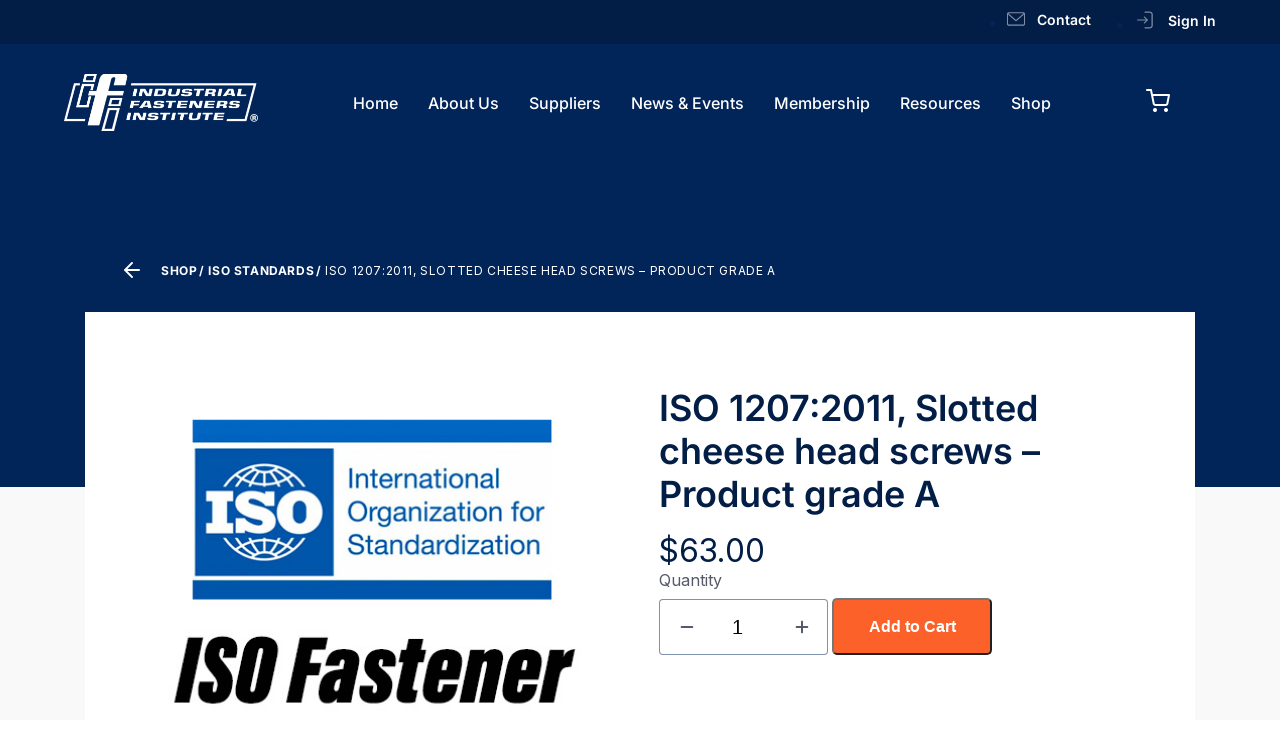

--- FILE ---
content_type: text/html; charset=UTF-8
request_url: https://indfast.org/product/iso-12072011-slotted-cheese-head-screws-product-grade-a/
body_size: 26571
content:
<!doctype html>
<html lang="en-US">
<head>
	<meta charset="UTF-8">
		<meta name="viewport" content="width=device-width, initial-scale=1">
	<link rel="profile" href="https://gmpg.org/xfn/11">
	<link rel="apple-touch-icon" sizes="180x180" href="https://indfast.org/wp-content/themes/ifi-2022/public/images/apple-touch-icon.png">
	<link rel="icon" type="image/png" sizes="32x32" href="https://indfast.org/wp-content/themes/ifi-2022/public/images/favicon-32x32.png">
	<link rel="icon" type="image/png" sizes="16x16" href="https://indfast.org/wp-content/themes/ifi-2022/public/images/favicon-16x16.png">
	<link rel="mask-icon" href="https://indfast.org/wp-content/themes/ifi-2022/public/images/safari-pinned-tab.svg" color="#5bbad5">
	<meta name="msapplication-TileColor" content="#da532c">
	<meta name="theme-color" content="#ffffff">
	<meta name='robots' content='index, follow, max-image-preview:large, max-snippet:-1, max-video-preview:-1' />
	<style>img:is([sizes="auto" i], [sizes^="auto," i]) { contain-intrinsic-size: 3000px 1500px }</style>
	
            <script data-no-defer="1" data-ezscrex="false" data-cfasync="false" data-pagespeed-no-defer data-cookieconsent="ignore">
                var ctPublicFunctions = {"_ajax_nonce":"3a6217472a","_rest_nonce":"a291db1b3b","_ajax_url":"\/wp-admin\/admin-ajax.php","_rest_url":"https:\/\/indfast.org\/wp-json\/","data__cookies_type":"none","data__ajax_type":"rest","data__bot_detector_enabled":"1","data__frontend_data_log_enabled":1,"cookiePrefix":"","wprocket_detected":false,"host_url":"indfast.org","text__ee_click_to_select":"Click to select the whole data","text__ee_original_email":"The complete one is","text__ee_got_it":"Got it","text__ee_blocked":"Blocked","text__ee_cannot_connect":"Cannot connect","text__ee_cannot_decode":"Can not decode email. Unknown reason","text__ee_email_decoder":"CleanTalk email decoder","text__ee_wait_for_decoding":"The magic is on the way!","text__ee_decoding_process":"Please wait a few seconds while we decode the contact data."}
            </script>
        
            <script data-no-defer="1" data-ezscrex="false" data-cfasync="false" data-pagespeed-no-defer data-cookieconsent="ignore">
                var ctPublic = {"_ajax_nonce":"3a6217472a","settings__forms__check_internal":"0","settings__forms__check_external":"0","settings__forms__force_protection":0,"settings__forms__search_test":"1","settings__forms__wc_add_to_cart":"0","settings__data__bot_detector_enabled":"1","settings__sfw__anti_crawler":0,"blog_home":"https:\/\/indfast.org\/","pixel__setting":"3","pixel__enabled":true,"pixel__url":null,"data__email_check_before_post":"1","data__email_check_exist_post":"1","data__cookies_type":"none","data__key_is_ok":true,"data__visible_fields_required":true,"wl_brandname":"Anti-Spam by CleanTalk","wl_brandname_short":"CleanTalk","ct_checkjs_key":"609db0ef4ab5e5c470f7e57d366f35e89823a6148147c0bc533d762ac77a4680","emailEncoderPassKey":"c584257982194e85c02c985e907dd0d0","bot_detector_forms_excluded":"W10=","advancedCacheExists":false,"varnishCacheExists":false,"wc_ajax_add_to_cart":true}
            </script>
        
	<!-- This site is optimized with the Yoast SEO plugin v26.8 - https://yoast.com/product/yoast-seo-wordpress/ -->
	<title>ISO 1207:2011, Slotted cheese head screws - Product grade A - Industrial Fasteners Institute</title>
	<link rel="canonical" href="https://indfast.org/product/iso-12072011-slotted-cheese-head-screws-product-grade-a/" />
	<meta property="og:locale" content="en_US" />
	<meta property="og:type" content="article" />
	<meta property="og:title" content="ISO 1207:2011, Slotted cheese head screws - Product grade A - Industrial Fasteners Institute" />
	<meta property="og:description" content="ISO 1207:2011 specifies the characteristics of slotted cheese head screws of product grade A and with threads from M1,6 to M10 inclusive." />
	<meta property="og:url" content="https://indfast.org/product/iso-12072011-slotted-cheese-head-screws-product-grade-a/" />
	<meta property="og:site_name" content="Industrial Fasteners Institute" />
	<meta property="article:modified_time" content="2026-01-06T15:18:11+00:00" />
	<meta property="og:image" content="https://s3.us-east-2.amazonaws.com/media.indfast.org/wp-content/uploads/2022/09/ISO-Fastener-Standard-Product-Image.jpg" />
	<meta property="og:image:width" content="500" />
	<meta property="og:image:height" content="500" />
	<meta property="og:image:type" content="image/jpeg" />
	<meta name="twitter:card" content="summary_large_image" />
	<script type="application/ld+json" class="yoast-schema-graph">{"@context":"https://schema.org","@graph":[{"@type":"WebPage","@id":"https://indfast.org/product/iso-12072011-slotted-cheese-head-screws-product-grade-a/","url":"https://indfast.org/product/iso-12072011-slotted-cheese-head-screws-product-grade-a/","name":"ISO 1207:2011, Slotted cheese head screws - Product grade A - Industrial Fasteners Institute","isPartOf":{"@id":"https://indfast.org/#website"},"primaryImageOfPage":{"@id":"https://indfast.org/product/iso-12072011-slotted-cheese-head-screws-product-grade-a/#primaryimage"},"image":{"@id":"https://indfast.org/product/iso-12072011-slotted-cheese-head-screws-product-grade-a/#primaryimage"},"thumbnailUrl":"https://s3.us-east-2.amazonaws.com/media.indfast.org/wp-content/uploads/2022/09/ISO-Fastener-Standard-Product-Image.jpg","datePublished":"2022-11-15T16:58:05+00:00","dateModified":"2026-01-06T15:18:11+00:00","breadcrumb":{"@id":"https://indfast.org/product/iso-12072011-slotted-cheese-head-screws-product-grade-a/#breadcrumb"},"inLanguage":"en-US","potentialAction":[{"@type":"ReadAction","target":["https://indfast.org/product/iso-12072011-slotted-cheese-head-screws-product-grade-a/"]}]},{"@type":"ImageObject","inLanguage":"en-US","@id":"https://indfast.org/product/iso-12072011-slotted-cheese-head-screws-product-grade-a/#primaryimage","url":"https://s3.us-east-2.amazonaws.com/media.indfast.org/wp-content/uploads/2022/09/ISO-Fastener-Standard-Product-Image.jpg","contentUrl":"https://s3.us-east-2.amazonaws.com/media.indfast.org/wp-content/uploads/2022/09/ISO-Fastener-Standard-Product-Image.jpg","width":500,"height":500},{"@type":"BreadcrumbList","@id":"https://indfast.org/product/iso-12072011-slotted-cheese-head-screws-product-grade-a/#breadcrumb","itemListElement":[{"@type":"ListItem","position":1,"name":"Home","item":"https://indfast.org/"},{"@type":"ListItem","position":2,"name":"Shop","item":"https://indfast.org/shop/"},{"@type":"ListItem","position":3,"name":"ISO 1207:2011, Slotted cheese head screws &#8211; Product grade A"}]},{"@type":"WebSite","@id":"https://indfast.org/#website","url":"https://indfast.org/","name":"Industrial Fasteners Institute","description":"","publisher":{"@id":"https://indfast.org/#organization"},"potentialAction":[{"@type":"SearchAction","target":{"@type":"EntryPoint","urlTemplate":"https://indfast.org/?s={search_term_string}"},"query-input":{"@type":"PropertyValueSpecification","valueRequired":true,"valueName":"search_term_string"}}],"inLanguage":"en-US"},{"@type":"Organization","@id":"https://indfast.org/#organization","name":"Industrial Fasteners Institute","url":"https://indfast.org/","logo":{"@type":"ImageObject","inLanguage":"en-US","@id":"https://indfast.org/#/schema/logo/image/","url":"https://s3.us-east-2.amazonaws.com/media.indfast.org/wp-content/uploads/2022/05/site-logo-2.png","contentUrl":"https://s3.us-east-2.amazonaws.com/media.indfast.org/wp-content/uploads/2022/05/site-logo-2.png","width":1821,"height":540,"caption":"Industrial Fasteners Institute"},"image":{"@id":"https://indfast.org/#/schema/logo/image/"}}]}</script>
	<!-- / Yoast SEO plugin. -->


<link rel='dns-prefetch' href='//fd.cleantalk.org' />
<link rel="alternate" type="application/rss+xml" title="Industrial Fasteners Institute &raquo; Feed" href="https://indfast.org/feed/" />
<script>
window._wpemojiSettings = {"baseUrl":"https:\/\/s.w.org\/images\/core\/emoji\/16.0.1\/72x72\/","ext":".png","svgUrl":"https:\/\/s.w.org\/images\/core\/emoji\/16.0.1\/svg\/","svgExt":".svg","source":{"concatemoji":"https:\/\/indfast.org\/wp-includes\/js\/wp-emoji-release.min.js?ver=6.8.3"}};
/*! This file is auto-generated */
!function(s,n){var o,i,e;function c(e){try{var t={supportTests:e,timestamp:(new Date).valueOf()};sessionStorage.setItem(o,JSON.stringify(t))}catch(e){}}function p(e,t,n){e.clearRect(0,0,e.canvas.width,e.canvas.height),e.fillText(t,0,0);var t=new Uint32Array(e.getImageData(0,0,e.canvas.width,e.canvas.height).data),a=(e.clearRect(0,0,e.canvas.width,e.canvas.height),e.fillText(n,0,0),new Uint32Array(e.getImageData(0,0,e.canvas.width,e.canvas.height).data));return t.every(function(e,t){return e===a[t]})}function u(e,t){e.clearRect(0,0,e.canvas.width,e.canvas.height),e.fillText(t,0,0);for(var n=e.getImageData(16,16,1,1),a=0;a<n.data.length;a++)if(0!==n.data[a])return!1;return!0}function f(e,t,n,a){switch(t){case"flag":return n(e,"\ud83c\udff3\ufe0f\u200d\u26a7\ufe0f","\ud83c\udff3\ufe0f\u200b\u26a7\ufe0f")?!1:!n(e,"\ud83c\udde8\ud83c\uddf6","\ud83c\udde8\u200b\ud83c\uddf6")&&!n(e,"\ud83c\udff4\udb40\udc67\udb40\udc62\udb40\udc65\udb40\udc6e\udb40\udc67\udb40\udc7f","\ud83c\udff4\u200b\udb40\udc67\u200b\udb40\udc62\u200b\udb40\udc65\u200b\udb40\udc6e\u200b\udb40\udc67\u200b\udb40\udc7f");case"emoji":return!a(e,"\ud83e\udedf")}return!1}function g(e,t,n,a){var r="undefined"!=typeof WorkerGlobalScope&&self instanceof WorkerGlobalScope?new OffscreenCanvas(300,150):s.createElement("canvas"),o=r.getContext("2d",{willReadFrequently:!0}),i=(o.textBaseline="top",o.font="600 32px Arial",{});return e.forEach(function(e){i[e]=t(o,e,n,a)}),i}function t(e){var t=s.createElement("script");t.src=e,t.defer=!0,s.head.appendChild(t)}"undefined"!=typeof Promise&&(o="wpEmojiSettingsSupports",i=["flag","emoji"],n.supports={everything:!0,everythingExceptFlag:!0},e=new Promise(function(e){s.addEventListener("DOMContentLoaded",e,{once:!0})}),new Promise(function(t){var n=function(){try{var e=JSON.parse(sessionStorage.getItem(o));if("object"==typeof e&&"number"==typeof e.timestamp&&(new Date).valueOf()<e.timestamp+604800&&"object"==typeof e.supportTests)return e.supportTests}catch(e){}return null}();if(!n){if("undefined"!=typeof Worker&&"undefined"!=typeof OffscreenCanvas&&"undefined"!=typeof URL&&URL.createObjectURL&&"undefined"!=typeof Blob)try{var e="postMessage("+g.toString()+"("+[JSON.stringify(i),f.toString(),p.toString(),u.toString()].join(",")+"));",a=new Blob([e],{type:"text/javascript"}),r=new Worker(URL.createObjectURL(a),{name:"wpTestEmojiSupports"});return void(r.onmessage=function(e){c(n=e.data),r.terminate(),t(n)})}catch(e){}c(n=g(i,f,p,u))}t(n)}).then(function(e){for(var t in e)n.supports[t]=e[t],n.supports.everything=n.supports.everything&&n.supports[t],"flag"!==t&&(n.supports.everythingExceptFlag=n.supports.everythingExceptFlag&&n.supports[t]);n.supports.everythingExceptFlag=n.supports.everythingExceptFlag&&!n.supports.flag,n.DOMReady=!1,n.readyCallback=function(){n.DOMReady=!0}}).then(function(){return e}).then(function(){var e;n.supports.everything||(n.readyCallback(),(e=n.source||{}).concatemoji?t(e.concatemoji):e.wpemoji&&e.twemoji&&(t(e.twemoji),t(e.wpemoji)))}))}((window,document),window._wpemojiSettings);
</script>
<link rel='stylesheet' id='wc-authorize-net-cim-credit-card-checkout-block-css' href='https://indfast.org/wp-content/plugins/woocommerce-gateway-authorize-net-cim/assets/css/blocks/wc-authorize-net-cim-checkout-block.css?ver=3.10.14' media='all' />
<link rel='stylesheet' id='wc-authorize-net-cim-echeck-checkout-block-css' href='https://indfast.org/wp-content/plugins/woocommerce-gateway-authorize-net-cim/assets/css/blocks/wc-authorize-net-cim-checkout-block.css?ver=3.10.14' media='all' />

<link rel='stylesheet' id='wc-blocks-integration-css' href='https://indfast.org/wp-content/plugins/woocommerce-subscriptions/build/index.css?ver=8.3.0' media='all' />
<link rel='stylesheet' id='woosb-blocks-css' href='https://indfast.org/wp-content/plugins/woo-product-bundle/assets/css/blocks.css?ver=8.3.0' media='all' />
<link rel='stylesheet' id='wp-components-css' href='https://indfast.org/wp-includes/css/dist/components/style.min.css?ver=6.8.3' media='all' />
<link rel='stylesheet' id='flexible-shipping-ups-blocks-integration-frontend-css' href='https://indfast.org/wp-content/plugins/flexible-shipping-ups/build/point-selection-block-frontend.css?ver=1768875533' media='all' />
<link rel='stylesheet' id='flexible-shipping-ups-blocks-integration-editor-css' href='https://indfast.org/wp-content/plugins/flexible-shipping-ups/build/point-selection-block.css?ver=1768875533' media='all' />
<style id='wp-emoji-styles-inline-css'>

	img.wp-smiley, img.emoji {
		display: inline !important;
		border: none !important;
		box-shadow: none !important;
		height: 1em !important;
		width: 1em !important;
		margin: 0 0.07em !important;
		vertical-align: -0.1em !important;
		background: none !important;
		padding: 0 !important;
	}
</style>
<link rel='stylesheet' id='wp-block-library-css' href='https://indfast.org/wp-includes/css/dist/block-library/style.min.css?ver=6.8.3' media='all' />
<style id='fooevents-calendar-fooevents-calendar-shortcode-style-inline-css'>
/*!********************************************************************************************************************************************************************************************************************************************************************!*\
  !*** css ./node_modules/css-loader/dist/cjs.js??ruleSet[1].rules[4].use[1]!./node_modules/postcss-loader/dist/cjs.js??ruleSet[1].rules[4].use[2]!./node_modules/sass-loader/dist/cjs.js??ruleSet[1].rules[4].use[3]!./src/fooevents-calendar-shortcode/style.scss ***!
  \********************************************************************************************************************************************************************************************************************************************************************/
/**
 * The following styles get applied both on the front of your site
 * and in the editor.
 *
 * Replace them with your own styles or remove the file completely.
 */
.fooevents-calendar-block {
  width: 100%;
}

/*# sourceMappingURL=style-index.css.map*/
</style>
<link rel='stylesheet' id='wc-memberships-blocks-css' href='https://indfast.org/wp-content/plugins/woocommerce-memberships/assets/css/blocks/wc-memberships-blocks.min.css?ver=1.27.2' media='all' />
<style id='filebird-block-filebird-gallery-style-inline-css'>
ul.filebird-block-filebird-gallery{margin:auto!important;padding:0!important;width:100%}ul.filebird-block-filebird-gallery.layout-grid{display:grid;grid-gap:20px;align-items:stretch;grid-template-columns:repeat(var(--columns),1fr);justify-items:stretch}ul.filebird-block-filebird-gallery.layout-grid li img{border:1px solid #ccc;box-shadow:2px 2px 6px 0 rgba(0,0,0,.3);height:100%;max-width:100%;-o-object-fit:cover;object-fit:cover;width:100%}ul.filebird-block-filebird-gallery.layout-masonry{-moz-column-count:var(--columns);-moz-column-gap:var(--space);column-gap:var(--space);-moz-column-width:var(--min-width);columns:var(--min-width) var(--columns);display:block;overflow:auto}ul.filebird-block-filebird-gallery.layout-masonry li{margin-bottom:var(--space)}ul.filebird-block-filebird-gallery li{list-style:none}ul.filebird-block-filebird-gallery li figure{height:100%;margin:0;padding:0;position:relative;width:100%}ul.filebird-block-filebird-gallery li figure figcaption{background:linear-gradient(0deg,rgba(0,0,0,.7),rgba(0,0,0,.3) 70%,transparent);bottom:0;box-sizing:border-box;color:#fff;font-size:.8em;margin:0;max-height:100%;overflow:auto;padding:3em .77em .7em;position:absolute;text-align:center;width:100%;z-index:2}ul.filebird-block-filebird-gallery li figure figcaption a{color:inherit}

</style>
<style id='global-styles-inline-css'>
:root{--wp--preset--aspect-ratio--square: 1;--wp--preset--aspect-ratio--4-3: 4/3;--wp--preset--aspect-ratio--3-4: 3/4;--wp--preset--aspect-ratio--3-2: 3/2;--wp--preset--aspect-ratio--2-3: 2/3;--wp--preset--aspect-ratio--16-9: 16/9;--wp--preset--aspect-ratio--9-16: 9/16;--wp--preset--color--black: #000000;--wp--preset--color--cyan-bluish-gray: #abb8c3;--wp--preset--color--white: #ffffff;--wp--preset--color--pale-pink: #f78da7;--wp--preset--color--vivid-red: #cf2e2e;--wp--preset--color--luminous-vivid-orange: #ff6900;--wp--preset--color--luminous-vivid-amber: #fcb900;--wp--preset--color--light-green-cyan: #7bdcb5;--wp--preset--color--vivid-green-cyan: #00d084;--wp--preset--color--pale-cyan-blue: #8ed1fc;--wp--preset--color--vivid-cyan-blue: #0693e3;--wp--preset--color--vivid-purple: #9b51e0;--wp--preset--gradient--vivid-cyan-blue-to-vivid-purple: linear-gradient(135deg,rgba(6,147,227,1) 0%,rgb(155,81,224) 100%);--wp--preset--gradient--light-green-cyan-to-vivid-green-cyan: linear-gradient(135deg,rgb(122,220,180) 0%,rgb(0,208,130) 100%);--wp--preset--gradient--luminous-vivid-amber-to-luminous-vivid-orange: linear-gradient(135deg,rgba(252,185,0,1) 0%,rgba(255,105,0,1) 100%);--wp--preset--gradient--luminous-vivid-orange-to-vivid-red: linear-gradient(135deg,rgba(255,105,0,1) 0%,rgb(207,46,46) 100%);--wp--preset--gradient--very-light-gray-to-cyan-bluish-gray: linear-gradient(135deg,rgb(238,238,238) 0%,rgb(169,184,195) 100%);--wp--preset--gradient--cool-to-warm-spectrum: linear-gradient(135deg,rgb(74,234,220) 0%,rgb(151,120,209) 20%,rgb(207,42,186) 40%,rgb(238,44,130) 60%,rgb(251,105,98) 80%,rgb(254,248,76) 100%);--wp--preset--gradient--blush-light-purple: linear-gradient(135deg,rgb(255,206,236) 0%,rgb(152,150,240) 100%);--wp--preset--gradient--blush-bordeaux: linear-gradient(135deg,rgb(254,205,165) 0%,rgb(254,45,45) 50%,rgb(107,0,62) 100%);--wp--preset--gradient--luminous-dusk: linear-gradient(135deg,rgb(255,203,112) 0%,rgb(199,81,192) 50%,rgb(65,88,208) 100%);--wp--preset--gradient--pale-ocean: linear-gradient(135deg,rgb(255,245,203) 0%,rgb(182,227,212) 50%,rgb(51,167,181) 100%);--wp--preset--gradient--electric-grass: linear-gradient(135deg,rgb(202,248,128) 0%,rgb(113,206,126) 100%);--wp--preset--gradient--midnight: linear-gradient(135deg,rgb(2,3,129) 0%,rgb(40,116,252) 100%);--wp--preset--font-size--small: 13px;--wp--preset--font-size--medium: 20px;--wp--preset--font-size--large: 36px;--wp--preset--font-size--x-large: 42px;--wp--preset--spacing--20: 0.44rem;--wp--preset--spacing--30: 0.67rem;--wp--preset--spacing--40: 1rem;--wp--preset--spacing--50: 1.5rem;--wp--preset--spacing--60: 2.25rem;--wp--preset--spacing--70: 3.38rem;--wp--preset--spacing--80: 5.06rem;--wp--preset--shadow--natural: 6px 6px 9px rgba(0, 0, 0, 0.2);--wp--preset--shadow--deep: 12px 12px 50px rgba(0, 0, 0, 0.4);--wp--preset--shadow--sharp: 6px 6px 0px rgba(0, 0, 0, 0.2);--wp--preset--shadow--outlined: 6px 6px 0px -3px rgba(255, 255, 255, 1), 6px 6px rgba(0, 0, 0, 1);--wp--preset--shadow--crisp: 6px 6px 0px rgba(0, 0, 0, 1);}:root { --wp--style--global--content-size: 800px;--wp--style--global--wide-size: 1200px; }:where(body) { margin: 0; }.wp-site-blocks > .alignleft { float: left; margin-right: 2em; }.wp-site-blocks > .alignright { float: right; margin-left: 2em; }.wp-site-blocks > .aligncenter { justify-content: center; margin-left: auto; margin-right: auto; }:where(.wp-site-blocks) > * { margin-block-start: 24px; margin-block-end: 0; }:where(.wp-site-blocks) > :first-child { margin-block-start: 0; }:where(.wp-site-blocks) > :last-child { margin-block-end: 0; }:root { --wp--style--block-gap: 24px; }:root :where(.is-layout-flow) > :first-child{margin-block-start: 0;}:root :where(.is-layout-flow) > :last-child{margin-block-end: 0;}:root :where(.is-layout-flow) > *{margin-block-start: 24px;margin-block-end: 0;}:root :where(.is-layout-constrained) > :first-child{margin-block-start: 0;}:root :where(.is-layout-constrained) > :last-child{margin-block-end: 0;}:root :where(.is-layout-constrained) > *{margin-block-start: 24px;margin-block-end: 0;}:root :where(.is-layout-flex){gap: 24px;}:root :where(.is-layout-grid){gap: 24px;}.is-layout-flow > .alignleft{float: left;margin-inline-start: 0;margin-inline-end: 2em;}.is-layout-flow > .alignright{float: right;margin-inline-start: 2em;margin-inline-end: 0;}.is-layout-flow > .aligncenter{margin-left: auto !important;margin-right: auto !important;}.is-layout-constrained > .alignleft{float: left;margin-inline-start: 0;margin-inline-end: 2em;}.is-layout-constrained > .alignright{float: right;margin-inline-start: 2em;margin-inline-end: 0;}.is-layout-constrained > .aligncenter{margin-left: auto !important;margin-right: auto !important;}.is-layout-constrained > :where(:not(.alignleft):not(.alignright):not(.alignfull)){max-width: var(--wp--style--global--content-size);margin-left: auto !important;margin-right: auto !important;}.is-layout-constrained > .alignwide{max-width: var(--wp--style--global--wide-size);}body .is-layout-flex{display: flex;}.is-layout-flex{flex-wrap: wrap;align-items: center;}.is-layout-flex > :is(*, div){margin: 0;}body .is-layout-grid{display: grid;}.is-layout-grid > :is(*, div){margin: 0;}body{padding-top: 0px;padding-right: 0px;padding-bottom: 0px;padding-left: 0px;}a:where(:not(.wp-element-button)){text-decoration: underline;}:root :where(.wp-element-button, .wp-block-button__link){background-color: #32373c;border-width: 0;color: #fff;font-family: inherit;font-size: inherit;line-height: inherit;padding: calc(0.667em + 2px) calc(1.333em + 2px);text-decoration: none;}.has-black-color{color: var(--wp--preset--color--black) !important;}.has-cyan-bluish-gray-color{color: var(--wp--preset--color--cyan-bluish-gray) !important;}.has-white-color{color: var(--wp--preset--color--white) !important;}.has-pale-pink-color{color: var(--wp--preset--color--pale-pink) !important;}.has-vivid-red-color{color: var(--wp--preset--color--vivid-red) !important;}.has-luminous-vivid-orange-color{color: var(--wp--preset--color--luminous-vivid-orange) !important;}.has-luminous-vivid-amber-color{color: var(--wp--preset--color--luminous-vivid-amber) !important;}.has-light-green-cyan-color{color: var(--wp--preset--color--light-green-cyan) !important;}.has-vivid-green-cyan-color{color: var(--wp--preset--color--vivid-green-cyan) !important;}.has-pale-cyan-blue-color{color: var(--wp--preset--color--pale-cyan-blue) !important;}.has-vivid-cyan-blue-color{color: var(--wp--preset--color--vivid-cyan-blue) !important;}.has-vivid-purple-color{color: var(--wp--preset--color--vivid-purple) !important;}.has-black-background-color{background-color: var(--wp--preset--color--black) !important;}.has-cyan-bluish-gray-background-color{background-color: var(--wp--preset--color--cyan-bluish-gray) !important;}.has-white-background-color{background-color: var(--wp--preset--color--white) !important;}.has-pale-pink-background-color{background-color: var(--wp--preset--color--pale-pink) !important;}.has-vivid-red-background-color{background-color: var(--wp--preset--color--vivid-red) !important;}.has-luminous-vivid-orange-background-color{background-color: var(--wp--preset--color--luminous-vivid-orange) !important;}.has-luminous-vivid-amber-background-color{background-color: var(--wp--preset--color--luminous-vivid-amber) !important;}.has-light-green-cyan-background-color{background-color: var(--wp--preset--color--light-green-cyan) !important;}.has-vivid-green-cyan-background-color{background-color: var(--wp--preset--color--vivid-green-cyan) !important;}.has-pale-cyan-blue-background-color{background-color: var(--wp--preset--color--pale-cyan-blue) !important;}.has-vivid-cyan-blue-background-color{background-color: var(--wp--preset--color--vivid-cyan-blue) !important;}.has-vivid-purple-background-color{background-color: var(--wp--preset--color--vivid-purple) !important;}.has-black-border-color{border-color: var(--wp--preset--color--black) !important;}.has-cyan-bluish-gray-border-color{border-color: var(--wp--preset--color--cyan-bluish-gray) !important;}.has-white-border-color{border-color: var(--wp--preset--color--white) !important;}.has-pale-pink-border-color{border-color: var(--wp--preset--color--pale-pink) !important;}.has-vivid-red-border-color{border-color: var(--wp--preset--color--vivid-red) !important;}.has-luminous-vivid-orange-border-color{border-color: var(--wp--preset--color--luminous-vivid-orange) !important;}.has-luminous-vivid-amber-border-color{border-color: var(--wp--preset--color--luminous-vivid-amber) !important;}.has-light-green-cyan-border-color{border-color: var(--wp--preset--color--light-green-cyan) !important;}.has-vivid-green-cyan-border-color{border-color: var(--wp--preset--color--vivid-green-cyan) !important;}.has-pale-cyan-blue-border-color{border-color: var(--wp--preset--color--pale-cyan-blue) !important;}.has-vivid-cyan-blue-border-color{border-color: var(--wp--preset--color--vivid-cyan-blue) !important;}.has-vivid-purple-border-color{border-color: var(--wp--preset--color--vivid-purple) !important;}.has-vivid-cyan-blue-to-vivid-purple-gradient-background{background: var(--wp--preset--gradient--vivid-cyan-blue-to-vivid-purple) !important;}.has-light-green-cyan-to-vivid-green-cyan-gradient-background{background: var(--wp--preset--gradient--light-green-cyan-to-vivid-green-cyan) !important;}.has-luminous-vivid-amber-to-luminous-vivid-orange-gradient-background{background: var(--wp--preset--gradient--luminous-vivid-amber-to-luminous-vivid-orange) !important;}.has-luminous-vivid-orange-to-vivid-red-gradient-background{background: var(--wp--preset--gradient--luminous-vivid-orange-to-vivid-red) !important;}.has-very-light-gray-to-cyan-bluish-gray-gradient-background{background: var(--wp--preset--gradient--very-light-gray-to-cyan-bluish-gray) !important;}.has-cool-to-warm-spectrum-gradient-background{background: var(--wp--preset--gradient--cool-to-warm-spectrum) !important;}.has-blush-light-purple-gradient-background{background: var(--wp--preset--gradient--blush-light-purple) !important;}.has-blush-bordeaux-gradient-background{background: var(--wp--preset--gradient--blush-bordeaux) !important;}.has-luminous-dusk-gradient-background{background: var(--wp--preset--gradient--luminous-dusk) !important;}.has-pale-ocean-gradient-background{background: var(--wp--preset--gradient--pale-ocean) !important;}.has-electric-grass-gradient-background{background: var(--wp--preset--gradient--electric-grass) !important;}.has-midnight-gradient-background{background: var(--wp--preset--gradient--midnight) !important;}.has-small-font-size{font-size: var(--wp--preset--font-size--small) !important;}.has-medium-font-size{font-size: var(--wp--preset--font-size--medium) !important;}.has-large-font-size{font-size: var(--wp--preset--font-size--large) !important;}.has-x-large-font-size{font-size: var(--wp--preset--font-size--x-large) !important;}
:root :where(.wp-block-pullquote){font-size: 1.5em;line-height: 1.6;}
</style>
<link rel='stylesheet' id='cleantalk-public-css-css' href='https://indfast.org/wp-content/plugins/cleantalk-spam-protect/css/cleantalk-public.min.css?ver=6.71.1_1769437123' media='all' />
<link rel='stylesheet' id='cleantalk-email-decoder-css-css' href='https://indfast.org/wp-content/plugins/cleantalk-spam-protect/css/cleantalk-email-decoder.min.css?ver=6.71.1_1769437123' media='all' />
<link rel='stylesheet' id='fooevents-calendar-full-callendar-style-css' href='https://indfast.org/wp-content/plugins/fooevents-calendar/css/fullcalendar.css?ver=1.0.0' media='all' />
<link rel='stylesheet' id='fooevents-calendar-full-callendar-print-style-css' href='https://indfast.org/wp-content/plugins/fooevents-calendar/css/fullcalendar.print.css?ver=1.0.0' media='print' />
<link rel='stylesheet' id='fooevents-calendar-full-callendar-styles-css' href='https://indfast.org/wp-content/plugins/fooevents-calendar/css/style.css?ver=1.0.1' media='all' />
<link rel='stylesheet' id='indfast-events-css' href='https://indfast.org/wp-content/plugins/indfast-events/public/css/indfast-events-public.css?ver=0.1.0' media='all' />
<link rel='stylesheet' id='menu-image-css' href='https://indfast.org/wp-content/plugins/menu-image/includes/css/menu-image.css?ver=3.13' media='all' />
<link rel='stylesheet' id='dashicons-css' href='https://indfast.org/wp-includes/css/dashicons.min.css?ver=6.8.3' media='all' />
<link rel='stylesheet' id='photoswipe-css' href='https://indfast.org/wp-content/plugins/woocommerce/assets/css/photoswipe/photoswipe.min.css?ver=10.4.3' media='all' />
<link rel='stylesheet' id='photoswipe-default-skin-css' href='https://indfast.org/wp-content/plugins/woocommerce/assets/css/photoswipe/default-skin/default-skin.min.css?ver=10.4.3' media='all' />
<link rel='stylesheet' id='woocommerce-layout-css' href='https://indfast.org/wp-content/plugins/woocommerce/assets/css/woocommerce-layout.css?ver=10.4.3' media='all' />
<link rel='stylesheet' id='woocommerce-smallscreen-css' href='https://indfast.org/wp-content/plugins/woocommerce/assets/css/woocommerce-smallscreen.css?ver=10.4.3' media='only screen and (max-width: 768px)' />
<link rel='stylesheet' id='woocommerce-general-css' href='https://indfast.org/wp-content/plugins/woocommerce/assets/css/woocommerce.css?ver=10.4.3' media='all' />
<style id='woocommerce-inline-inline-css'>
.woocommerce form .form-row .required { visibility: visible; }
</style>
<link rel='stylesheet' id='woosb-frontend-css' href='https://indfast.org/wp-content/plugins/woo-product-bundle/assets/css/frontend.css?ver=8.3.0' media='all' />
<link rel='stylesheet' id='wc-memberships-frontend-css' href='https://indfast.org/wp-content/plugins/woocommerce-memberships/assets/css/frontend/wc-memberships-frontend.min.css?ver=1.27.2' media='all' />
<link rel='stylesheet' id='hello-elementor-header-footer-css' href='https://indfast.org/wp-content/themes/hello-elementor/assets/css/header-footer.css?ver=3.4.4' media='all' />
<link rel='stylesheet' id='elementor-frontend-css' href='https://indfast.org/wp-content/uploads/elementor/css/custom-frontend.min.css?ver=1765932181' media='all' />
<link rel='stylesheet' id='elementor-post-5-css' href='https://indfast.org/wp-content/uploads/elementor/css/post-5.css?ver=1765932181' media='all' />
<link rel='stylesheet' id='widget-image-css' href='https://indfast.org/wp-content/plugins/elementor/assets/css/widget-image.min.css?ver=3.30.0' media='all' />
<link rel='stylesheet' id='widget-nav-menu-css' href='https://indfast.org/wp-content/uploads/elementor/css/custom-pro-widget-nav-menu.min.css?ver=1765932181' media='all' />
<link rel='stylesheet' id='widget-woocommerce-menu-cart-css' href='https://indfast.org/wp-content/uploads/elementor/css/custom-pro-widget-woocommerce-menu-cart.min.css?ver=1765932181' media='all' />
<link rel='stylesheet' id='widget-heading-css' href='https://indfast.org/wp-content/plugins/elementor/assets/css/widget-heading.min.css?ver=3.30.0' media='all' />
<link rel='stylesheet' id='e-animation-fadeInLeft-css' href='https://indfast.org/wp-content/plugins/elementor/assets/lib/animations/styles/fadeInLeft.min.css?ver=3.30.0' media='all' />
<link rel='stylesheet' id='e-animation-fadeInUp-css' href='https://indfast.org/wp-content/plugins/elementor/assets/lib/animations/styles/fadeInUp.min.css?ver=3.30.0' media='all' />
<link rel='stylesheet' id='e-animation-fadeInRight-css' href='https://indfast.org/wp-content/plugins/elementor/assets/lib/animations/styles/fadeInRight.min.css?ver=3.30.0' media='all' />
<link rel='stylesheet' id='e-animation-fadeIn-css' href='https://indfast.org/wp-content/plugins/elementor/assets/lib/animations/styles/fadeIn.min.css?ver=3.30.0' media='all' />
<link rel='stylesheet' id='widget-social-icons-css' href='https://indfast.org/wp-content/plugins/elementor/assets/css/widget-social-icons.min.css?ver=3.30.0' media='all' />
<link rel='stylesheet' id='e-apple-webkit-css' href='https://indfast.org/wp-content/uploads/elementor/css/custom-apple-webkit.min.css?ver=1765932181' media='all' />
<link rel='stylesheet' id='elementor-icons-css' href='https://indfast.org/wp-content/plugins/elementor/assets/lib/eicons/css/elementor-icons.min.css?ver=5.43.0' media='all' />
<link rel='stylesheet' id='font-awesome-5-all-css' href='https://indfast.org/wp-content/plugins/elementor/assets/lib/font-awesome/css/all.min.css?ver=3.30.0' media='all' />
<link rel='stylesheet' id='font-awesome-4-shim-css' href='https://indfast.org/wp-content/plugins/elementor/assets/lib/font-awesome/css/v4-shims.min.css?ver=3.30.0' media='all' />
<link rel='stylesheet' id='elementor-post-859-css' href='https://indfast.org/wp-content/uploads/elementor/css/post-859.css?ver=1765932182' media='all' />
<link rel='stylesheet' id='elementor-post-862-css' href='https://indfast.org/wp-content/uploads/elementor/css/post-862.css?ver=1765938965' media='all' />
<link rel='stylesheet' id='style_login_widget-css' href='https://indfast.org/wp-content/plugins/miniorange-login-with-eve-online-google-facebook/css/style_login_widget.min.css?ver=6.26.17' media='all' />
<link rel='stylesheet' id='sv-wc-payment-gateway-payment-form-v5_15_12-css' href='https://indfast.org/wp-content/plugins/woocommerce-gateway-authorize-net-cim/vendor/skyverge/wc-plugin-framework/woocommerce/payment-gateway/assets/css/frontend/sv-wc-payment-gateway-payment-form.min.css?ver=5.15.12' media='all' />
<link rel='stylesheet' id='slick-style-css' href='https://indfast.org/wp-content/themes/ifi-2022/public/css/slick.css?ver=1.4.8' media='all' />
<link rel='stylesheet' id='slick-theme-style-css' href='https://indfast.org/wp-content/themes/ifi-2022/public/css/slick-theme.css?ver=1.4.8' media='all' />
<link rel='stylesheet' id='select2-style-css' href='https://indfast.org/wp-content/themes/ifi-2022/public/css/select2.min.css?ver=1.4.8' media='all' />
<link rel='stylesheet' id='custom-style-css' href='https://indfast.org/wp-content/themes/ifi-2022/public/css/custom.css?ver=1.4.8' media='all' />
<link rel='stylesheet' id='ifi-woocommerce-css' href='https://indfast.org/wp-content/themes/ifi-2022/public/css/woo-commerce.css?ver=1.4.8' media='all' />
<link rel='stylesheet' id='ifi-woocommerce-1-css' href='https://indfast.org/wp-content/themes/ifi-2022/public/css/woo-commerce-1.css?ver=1.4.8' media='all' />
<link rel='stylesheet' id='ifi-gf-css' href='https://indfast.org/wp-content/themes/ifi-2022/public/css/gravity-forms.css?ver=1.4.8' media='all' />
<link rel='stylesheet' id='woo_discount_pro_style-css' href='https://indfast.org/wp-content/plugins/woo-discount-rules-pro/Assets/Css/awdr_style.css?ver=2.6.5' media='all' />
<link rel='stylesheet' id='eael-general-css' href='https://indfast.org/wp-content/plugins/essential-addons-for-elementor-lite/assets/front-end/css/view/general.min.css?ver=6.1.20' media='all' />
<link rel='stylesheet' id='elementor-gf-local-inter-css' href='https://indfast.org/wp-content/uploads/elementor/google-fonts/css/inter.css?ver=1745787963' media='all' />
<link rel='stylesheet' id='elementor-icons-shared-0-css' href='https://indfast.org/wp-content/plugins/elementor/assets/lib/font-awesome/css/fontawesome.min.css?ver=5.15.3' media='all' />
<link rel='stylesheet' id='elementor-icons-fa-solid-css' href='https://indfast.org/wp-content/plugins/elementor/assets/lib/font-awesome/css/solid.min.css?ver=5.15.3' media='all' />
<link rel='stylesheet' id='elementor-icons-fa-brands-css' href='https://indfast.org/wp-content/plugins/elementor/assets/lib/font-awesome/css/brands.min.css?ver=5.15.3' media='all' />
<script src="https://indfast.org/wp-includes/js/jquery/jquery.min.js?ver=3.7.1" id="jquery-core-js"></script>
<script src="https://indfast.org/wp-includes/js/jquery/jquery-migrate.min.js?ver=3.4.1" id="jquery-migrate-js"></script>
<script src="https://indfast.org/wp-content/plugins/cleantalk-spam-protect/js/apbct-public-bundle.min.js?ver=6.71.1_1769437123" id="apbct-public-bundle.min-js-js"></script>
<script src="https://fd.cleantalk.org/ct-bot-detector-wrapper.js?ver=6.71.1" id="ct_bot_detector-js" defer data-wp-strategy="defer"></script>
<script src="https://indfast.org/wp-content/plugins/fooevents-calendar/js/moment.js?ver=2.29.3" id="fooevents-calendar-moment-js"></script>
<script src="https://indfast.org/wp-content/plugins/fooevents-calendar/js/fullcalendar.min.js?ver=1.0.0" id="fooevents-calendar-full-callendar-js"></script>
<script src="https://indfast.org/wp-content/plugins/fooevents-calendar/js/locale-all.js?ver=1.0.0" id="fooevents-calendar-full-callendar-locale-js"></script>
<script src="https://indfast.org/wp-content/plugins/indfast-events/public/js/indfast-events-public.js?ver=0.1.0" id="indfast-events-js"></script>
<script src="https://indfast.org/wp-content/plugins/woocommerce/assets/js/jquery-blockui/jquery.blockUI.min.js?ver=2.7.0-wc.10.4.3" id="wc-jquery-blockui-js" defer data-wp-strategy="defer"></script>
<script id="wc-add-to-cart-js-extra">
var wc_add_to_cart_params = {"ajax_url":"\/wp-admin\/admin-ajax.php","wc_ajax_url":"\/?wc-ajax=%%endpoint%%","i18n_view_cart":"View cart","cart_url":"https:\/\/indfast.org\/cart\/","is_cart":"","cart_redirect_after_add":"yes"};
</script>
<script src="https://indfast.org/wp-content/plugins/woocommerce/assets/js/frontend/add-to-cart.min.js?ver=10.4.3" id="wc-add-to-cart-js" defer data-wp-strategy="defer"></script>
<script src="https://indfast.org/wp-content/plugins/woocommerce/assets/js/zoom/jquery.zoom.min.js?ver=1.7.21-wc.10.4.3" id="wc-zoom-js" defer data-wp-strategy="defer"></script>
<script src="https://indfast.org/wp-content/plugins/woocommerce/assets/js/flexslider/jquery.flexslider.min.js?ver=2.7.2-wc.10.4.3" id="wc-flexslider-js" defer data-wp-strategy="defer"></script>
<script src="https://indfast.org/wp-content/plugins/woocommerce/assets/js/photoswipe/photoswipe.min.js?ver=4.1.1-wc.10.4.3" id="wc-photoswipe-js" defer data-wp-strategy="defer"></script>
<script src="https://indfast.org/wp-content/plugins/woocommerce/assets/js/photoswipe/photoswipe-ui-default.min.js?ver=4.1.1-wc.10.4.3" id="wc-photoswipe-ui-default-js" defer data-wp-strategy="defer"></script>
<script id="wc-single-product-js-extra">
var wc_single_product_params = {"i18n_required_rating_text":"Please select a rating","i18n_rating_options":["1 of 5 stars","2 of 5 stars","3 of 5 stars","4 of 5 stars","5 of 5 stars"],"i18n_product_gallery_trigger_text":"View full-screen image gallery","review_rating_required":"yes","flexslider":{"rtl":false,"animation":"slide","smoothHeight":true,"directionNav":false,"controlNav":"thumbnails","slideshow":false,"animationSpeed":500,"animationLoop":false,"allowOneSlide":false},"zoom_enabled":"1","zoom_options":[],"photoswipe_enabled":"1","photoswipe_options":{"shareEl":false,"closeOnScroll":false,"history":false,"hideAnimationDuration":0,"showAnimationDuration":0},"flexslider_enabled":"1"};
</script>
<script src="https://indfast.org/wp-content/plugins/woocommerce/assets/js/frontend/single-product.min.js?ver=10.4.3" id="wc-single-product-js" defer data-wp-strategy="defer"></script>
<script src="https://indfast.org/wp-content/plugins/woocommerce/assets/js/js-cookie/js.cookie.min.js?ver=2.1.4-wc.10.4.3" id="wc-js-cookie-js" defer data-wp-strategy="defer"></script>
<script id="woocommerce-js-extra">
var woocommerce_params = {"ajax_url":"\/wp-admin\/admin-ajax.php","wc_ajax_url":"\/?wc-ajax=%%endpoint%%","i18n_password_show":"Show password","i18n_password_hide":"Hide password"};
</script>
<script src="https://indfast.org/wp-content/plugins/woocommerce/assets/js/frontend/woocommerce.min.js?ver=10.4.3" id="woocommerce-js" defer data-wp-strategy="defer"></script>
<script src="https://indfast.org/wp-content/plugins/elementor/assets/lib/font-awesome/js/v4-shims.min.js?ver=3.30.0" id="font-awesome-4-shim-js"></script>
<link rel="https://api.w.org/" href="https://indfast.org/wp-json/" /><link rel="alternate" title="JSON" type="application/json" href="https://indfast.org/wp-json/wp/v2/product/10277" /><link rel="EditURI" type="application/rsd+xml" title="RSD" href="https://indfast.org/xmlrpc.php?rsd" />

<link rel='shortlink' href='https://indfast.org/?p=10277' />
<link rel="alternate" title="oEmbed (JSON)" type="application/json+oembed" href="https://indfast.org/wp-json/oembed/1.0/embed?url=https%3A%2F%2Findfast.org%2Fproduct%2Fiso-12072011-slotted-cheese-head-screws-product-grade-a%2F" />
<link rel="alternate" title="oEmbed (XML)" type="text/xml+oembed" href="https://indfast.org/wp-json/oembed/1.0/embed?url=https%3A%2F%2Findfast.org%2Fproduct%2Fiso-12072011-slotted-cheese-head-screws-product-grade-a%2F&#038;format=xml" />
<style type="text/css">dd ul.bulleted {  float:none;clear:both; }</style>	<noscript><style>.woocommerce-product-gallery{ opacity: 1 !important; }</style></noscript>
	<meta name="generator" content="Elementor 3.30.0; features: additional_custom_breakpoints; settings: css_print_method-external, google_font-enabled, font_display-auto">
			<style>
				.e-con.e-parent:nth-of-type(n+4):not(.e-lazyloaded):not(.e-no-lazyload),
				.e-con.e-parent:nth-of-type(n+4):not(.e-lazyloaded):not(.e-no-lazyload) * {
					background-image: none !important;
				}
				@media screen and (max-height: 1024px) {
					.e-con.e-parent:nth-of-type(n+3):not(.e-lazyloaded):not(.e-no-lazyload),
					.e-con.e-parent:nth-of-type(n+3):not(.e-lazyloaded):not(.e-no-lazyload) * {
						background-image: none !important;
					}
				}
				@media screen and (max-height: 640px) {
					.e-con.e-parent:nth-of-type(n+2):not(.e-lazyloaded):not(.e-no-lazyload),
					.e-con.e-parent:nth-of-type(n+2):not(.e-lazyloaded):not(.e-no-lazyload) * {
						background-image: none !important;
					}
				}
			</style>
					<style id="wp-custom-css">
			.product.type-product .price-add-cart-wrapper .button.product_type_simple,
.product.type-product .price-add-cart-wrapper .button.product_type_woosb, .woocommerce-MyAccount-navigation > ul > li > a > br {
	display: none !important;
}

.term-ifi-technical-bulletins .products.elementor-grid li.product .product-detail-wrapper, .term-iso-standards .products.elementor-grid li.product .product-detail-wrapper, .term-ifi-standards .products.elementor-grid li.product .product-detail-wrapper {
	height: auto;
	margin: 0;
	padding: 0 !important;
}

.term-ifi-technical-bulletins .products.elementor-grid li.product:hover .price, .term-iso-standards .products.elementor-grid li.product:hover .price, .term-ifi-standards .products.elementor-grid li.product:hover .price {
	  opacity:1;
    visibility: visible;
}

.woocommerce-checkout .fee {
	display: flex
}

.woocommerce-checkout .fee .fee-name {
	flex: 1
}

.woocommerce .woocommerce-MyAccount-content .show-password-input {
	background: transparent !important;	
	margin: 0 !important;
	margin-top: 0 !important;
	min-width: auto !important;
	padding: 4px !important;
}

.growthzone-sso {
    display: flex;
    min-height: 400px;
    justify-content: center;
    align-items: center;
}

.mo_oauth_login_button_widget {
	display: flex !important;
  align-items: center;
}

.mo_oauth_login_button_widget .mo_oauth_login_button_text_widget {
	line-height: 1 !important
}

.mo_oauth_login_button_widget .mo_oauth_login_button_icon_widget {
	margin-right: 8px !important;
}		</style>
		</head>
<body class="wp-singular product-template-default single single-product postid-10277 wp-custom-logo wp-embed-responsive wp-theme-hello-elementor wp-child-theme-ifi-2022 theme-hello-elementor woocommerce woocommerce-page woocommerce-no-js empty-cart hello-elementor-default elementor-default elementor-kit-5">

		<div data-elementor-type="header" data-elementor-id="859" class="elementor elementor-859 elementor-location-header" data-elementor-post-type="elementor_library">
					<section class="elementor-section elementor-top-section elementor-element elementor-element-d647766 elementor-section-full_width top-header-wrapper elementor-section-height-default elementor-section-height-default" data-id="d647766" data-element_type="section" data-settings="{&quot;background_background&quot;:&quot;classic&quot;}">
						<div class="elementor-container elementor-column-gap-default">
					<div class="elementor-column elementor-col-100 elementor-top-column elementor-element elementor-element-6409003" data-id="6409003" data-element_type="column">
			<div class="elementor-widget-wrap elementor-element-populated">
						<div class="elementor-element elementor-element-3a695af elementor-widget elementor-widget-html" data-id="3a695af" data-element_type="widget" data-widget_type="html.default">
				<div class="elementor-widget-container">
					<!-- Google tag (gtag.js) -->
<script async src="https://www.googletagmanager.com/gtag/js?id=G-XJC3Q4VHGT"></script>
<script>
  window.dataLayer = window.dataLayer || [];
  function gtag(){dataLayer.push(arguments);}
  gtag('js', new Date());

  gtag('config', 'G-XJC3Q4VHGT');
</script>				</div>
				</div>
				<div class="elementor-element elementor-element-62fbd97 elementor-widget elementor-widget-elementor-custom-top-header" data-id="62fbd97" data-element_type="widget" data-widget_type="elementor-custom-top-header.default">
				<div class="elementor-widget-container">
							<div class="top-header-section">
           <ul>
           	<li>
                <a href="/contact/" title="Contact">
                    <em>
                    <svg xmlns="http://www.w3.org/2000/svg" id="Capa_1" enable-background="new 0 0 479.058 479.058" height="18" viewBox="0 0 479.058 479.058" fill="#fff" width="18"><path d="m434.146 59.882h-389.234c-24.766 0-44.912 20.146-44.912 44.912v269.47c0 24.766 20.146 44.912 44.912 44.912h389.234c24.766 0 44.912-20.146 44.912-44.912v-269.47c0-24.766-20.146-44.912-44.912-44.912zm0 29.941c2.034 0 3.969.422 5.738 1.159l-200.355 173.649-200.356-173.649c1.769-.736 3.704-1.159 5.738-1.159zm0 299.411h-389.234c-8.26 0-14.971-6.71-14.971-14.971v-251.648l199.778 173.141c2.822 2.441 6.316 3.655 9.81 3.655s6.988-1.213 9.81-3.655l199.778-173.141v251.649c-.001 8.26-6.711 14.97-14.971 14.97z"/></svg>
                    </em>
                    Contact                </a>
            </li>
                       	<li>
                <a href="/my-account/" title="Sign In">
                    <em>
                    <svg xmlns="http://www.w3.org/2000/svg" id="Icon" enable-background="new 0 0 100 100" height="20" viewBox="0 0 100 100" width="22" fill="#fff"><path id="Login" d="m74 92h-24c-1.658 0-3-1.342-3-3s1.342-3 3-3h24c4.963 0 9-4.037 9-9v-54c0-4.963-4.037-9-9-9h-24c-1.658 0-3-1.342-3-3s1.342-3 3-3h24c8.271 0 15 6.729 15 15v54c0 8.271-6.729 15-15 15zm-9.879-44.121-15-15c-1.172-1.172-3.07-1.172-4.242 0s-1.172 3.07 0 4.242l9.879 9.879h-40.758c-1.658 0-3 1.342-3 3s1.342 3 3 3h40.758l-9.879 9.879c-1.172 1.172-1.172 3.07 0 4.242.586.586 1.353.879 2.121.879s1.535-.293 2.121-.879l15-15c1.172-1.172 1.172-3.07 0-4.242z"/></svg>
                    </em>
                    Sign In                </a>
            </li>
                                               </ul>
		</div>
        				</div>
				</div>
					</div>
		</div>
					</div>
		</section>
				<section class="elementor-section elementor-top-section elementor-element elementor-element-86d52b7 site-header elementor-section-boxed elementor-section-height-default elementor-section-height-default" data-id="86d52b7" data-element_type="section" data-settings="{&quot;background_background&quot;:&quot;classic&quot;}">
						<div class="elementor-container elementor-column-gap-default">
					<div class="elementor-column elementor-col-25 elementor-top-column elementor-element elementor-element-2532bbc header-logo elementor-hidden-tablet elementor-hidden-mobile" data-id="2532bbc" data-element_type="column">
			<div class="elementor-widget-wrap elementor-element-populated">
						<div class="elementor-element elementor-element-0e7abdb normal-logo elementor-widget elementor-widget-theme-site-logo elementor-widget-image" data-id="0e7abdb" data-element_type="widget" data-widget_type="theme-site-logo.default">
				<div class="elementor-widget-container">
											<a href="https://indfast.org">
			<img width="1821" height="540" src="https://s3.us-east-2.amazonaws.com/media.indfast.org/wp-content/uploads/2022/05/site-logo-2.png" class="attachment-full size-full wp-image-5507" alt="site-logo" srcset="https://s3.us-east-2.amazonaws.com/media.indfast.org/wp-content/uploads/2022/05/site-logo-2.png 1821w, https://s3.us-east-2.amazonaws.com/media.indfast.org/wp-content/uploads/2022/05/site-logo-2-300x89.png 300w, https://s3.us-east-2.amazonaws.com/media.indfast.org/wp-content/uploads/2022/05/site-logo-2-600x178.png 600w, https://s3.us-east-2.amazonaws.com/media.indfast.org/wp-content/uploads/2022/05/site-logo-2-1024x304.png 1024w, https://s3.us-east-2.amazonaws.com/media.indfast.org/wp-content/uploads/2022/05/site-logo-2-768x228.png 768w, https://s3.us-east-2.amazonaws.com/media.indfast.org/wp-content/uploads/2022/05/site-logo-2-1536x455.png 1536w, https://s3.us-east-2.amazonaws.com/media.indfast.org/wp-content/uploads/2022/05/site-logo-2-24x7.png 24w, https://s3.us-east-2.amazonaws.com/media.indfast.org/wp-content/uploads/2022/05/site-logo-2-36x11.png 36w, https://s3.us-east-2.amazonaws.com/media.indfast.org/wp-content/uploads/2022/05/site-logo-2-48x14.png 48w" sizes="(max-width: 1821px) 100vw, 1821px" />				</a>
											</div>
				</div>
				<div class="elementor-element elementor-element-79adfef active-logo elementor-widget elementor-widget-image" data-id="79adfef" data-element_type="widget" data-widget_type="image.default">
				<div class="elementor-widget-container">
															<img width="582" height="173" src="https://s3.us-east-2.amazonaws.com/media.indfast.org/wp-content/uploads/2022/05/image-3%403x.png" class="attachment-full size-full wp-image-3821" alt="blue-logo" srcset="https://s3.us-east-2.amazonaws.com/media.indfast.org/wp-content/uploads/2022/05/image-3%403x.png 582w, https://s3.us-east-2.amazonaws.com/media.indfast.org/wp-content/uploads/2022/05/image-3%403x-300x89.png 300w, https://s3.us-east-2.amazonaws.com/media.indfast.org/wp-content/uploads/2022/05/image-3%403x-24x7.png 24w, https://s3.us-east-2.amazonaws.com/media.indfast.org/wp-content/uploads/2022/05/image-3%403x-36x11.png 36w, https://s3.us-east-2.amazonaws.com/media.indfast.org/wp-content/uploads/2022/05/image-3%403x-48x14.png 48w" sizes="(max-width: 582px) 100vw, 582px" />															</div>
				</div>
					</div>
		</div>
				<div class="elementor-column elementor-col-25 elementor-top-column elementor-element elementor-element-885257f header-navigation" data-id="885257f" data-element_type="column">
			<div class="elementor-widget-wrap elementor-element-populated">
						<div class="elementor-element elementor-element-618aa24 elementor-nav-menu--dropdown-tablet elementor-nav-menu__text-align-aside elementor-nav-menu--toggle elementor-nav-menu--burger elementor-widget elementor-widget-nav-menu" data-id="618aa24" data-element_type="widget" data-settings="{&quot;submenu_icon&quot;:{&quot;value&quot;:&quot;&lt;i class=\&quot;fas fa-arrow-right\&quot;&gt;&lt;\/i&gt;&quot;,&quot;library&quot;:&quot;fa-solid&quot;},&quot;layout&quot;:&quot;horizontal&quot;,&quot;toggle&quot;:&quot;burger&quot;}" data-widget_type="nav-menu.default">
				<div class="elementor-widget-container">
								<nav aria-label="Menu" class="elementor-nav-menu--main elementor-nav-menu__container elementor-nav-menu--layout-horizontal e--pointer-underline e--animation-fade">
				<ul id="menu-1-618aa24" class="elementor-nav-menu"><li class="menu-item menu-item-type-post_type menu-item-object-page menu-item-home menu-item-5374"><a href="https://indfast.org/" class="elementor-item">Home</a></li>
<li class="menu-item menu-item-type-custom menu-item-object-custom menu-item-has-children menu-item-5377"><a href="/about-us/our-story/" class="elementor-item">About Us</a>
<ul class="sub-menu elementor-nav-menu--dropdown">
	<li class="menu-item menu-item-type-post_type menu-item-object-page menu-item-has-children menu-item-5376"><a href="https://indfast.org/about-us/our-story/" class="elementor-sub-item">Our Story</a>
	<ul class="sub-menu elementor-nav-menu--dropdown">
		<li class="menu-item menu-item-type-custom menu-item-object-custom menu-item-912"><a href="#" class="menu-image-title-hide menu-image-not-hovered elementor-sub-item elementor-item-anchor"><span class="menu-image-title-hide menu-image-title">Our Story Backgroud Image</span><img width="470" height="360" src="https://s3.us-east-2.amazonaws.com/media.indfast.org/wp-content/uploads/2023/01/our-story.webp" class="menu-image menu-image-title-hide" alt="" decoding="async" /></a></li>
		<li class="menu-item menu-item-type-custom menu-item-object-custom menu-item-890"><a href="/about-us/our-story/#who-we-are" class="elementor-sub-item elementor-item-anchor">Who We Are</a></li>
		<li class="menu-item menu-item-type-custom menu-item-object-custom menu-item-905"><a href="/about-us/our-story/#our-purpose" class="elementor-sub-item elementor-item-anchor">Our Purpose</a></li>
		<li class="menu-item menu-item-type-custom menu-item-object-custom menu-item-906"><a href="/about-us/our-story/#our-mission" class="elementor-sub-item elementor-item-anchor">Our Mission</a></li>
	</ul>
</li>
	<li class="menu-item menu-item-type-post_type menu-item-object-page menu-item-has-children menu-item-5548"><a href="https://indfast.org/about-us/governance/" class="elementor-sub-item">Governance</a>
	<ul class="sub-menu elementor-nav-menu--dropdown">
		<li class="menu-item menu-item-type-custom menu-item-object-custom menu-item-915"><a href="#" class="menu-image-title-hide menu-image-not-hovered elementor-sub-item elementor-item-anchor"><span class="menu-image-title-hide menu-image-title">Governance Background Image</span><img width="470" height="360" src="https://s3.us-east-2.amazonaws.com/media.indfast.org/wp-content/uploads/2023/01/governance.webp" class="menu-image menu-image-title-hide" alt="" decoding="async" /></a></li>
		<li class="menu-item menu-item-type-custom menu-item-object-custom menu-item-919"><a href="/about-us/governance/#board-of-directors" class="elementor-sub-item elementor-item-anchor">Board of Directors</a></li>
		<li class="menu-item menu-item-type-custom menu-item-object-custom menu-item-920"><a href="/about-us/governance/#divisions" class="elementor-sub-item elementor-item-anchor">Divisions</a></li>
		<li class="menu-item menu-item-type-custom menu-item-object-custom menu-item-921"><a href="/about-us/governance/#committees" class="elementor-sub-item elementor-item-anchor">Committees</a></li>
		<li class="menu-item menu-item-type-custom menu-item-object-custom menu-item-922"><a href="/about-us/governance/#annual-report" class="elementor-sub-item elementor-item-anchor">Annual Report</a></li>
	</ul>
</li>
	<li class="menu-item menu-item-type-post_type menu-item-object-page menu-item-has-children menu-item-5468"><a href="https://indfast.org/about-us/fastener-quality-act/" class="elementor-sub-item">Fastener Quality Act</a>
	<ul class="sub-menu elementor-nav-menu--dropdown">
		<li class="menu-item menu-item-type-custom menu-item-object-custom menu-item-917"><a href="#" class="menu-image-title-hide menu-image-not-hovered elementor-sub-item elementor-item-anchor"><span class="menu-image-title-hide menu-image-title">Fastener Quality Act Background Image</span><img width="470" height="360" src="https://s3.us-east-2.amazonaws.com/media.indfast.org/wp-content/uploads/2023/01/fastener-quality-act.webp" class="menu-image menu-image-title-hide" alt="" decoding="async" /></a></li>
	</ul>
</li>
	<li class="menu-item menu-item-type-post_type menu-item-object-page menu-item-has-children menu-item-5951"><a href="https://indfast.org/about-us/awards-recognition/" class="elementor-sub-item">Awards &#038; Recognition</a>
	<ul class="sub-menu elementor-nav-menu--dropdown">
		<li class="menu-item menu-item-type-custom menu-item-object-custom menu-item-926"><a href="#" class="menu-image-title-hide menu-image-not-hovered elementor-sub-item elementor-item-anchor"><span class="menu-image-title-hide menu-image-title">Awards &#038; Recognition Background Image</span><img width="470" height="360" src="https://s3.us-east-2.amazonaws.com/media.indfast.org/wp-content/uploads/2023/01/awards-and-recognition.webp" class="menu-image menu-image-title-hide" alt="" decoding="async" /></a></li>
		<li class="menu-item menu-item-type-custom menu-item-object-custom menu-item-923"><a href="/about-us/awards-recognition/#about-the-award" class="elementor-sub-item elementor-item-anchor">About the Award</a></li>
		<li class="menu-item menu-item-type-custom menu-item-object-custom menu-item-924"><a href="/about-us/awards-recognition/#recipients" class="elementor-sub-item elementor-item-anchor">Recipients</a></li>
		<li class="menu-item menu-item-type-custom menu-item-object-custom menu-item-925"><a href="/about-us/awards-recognition/#nomination-form" class="elementor-sub-item elementor-item-anchor">Nomination Form</a></li>
	</ul>
</li>
</ul>
</li>
<li class="menu-item menu-item-type-post_type menu-item-object-page menu-item-5952"><a href="https://indfast.org/suppliers/" class="elementor-item">Suppliers</a></li>
<li class="menu-item menu-item-type-taxonomy menu-item-object-category menu-item-has-children menu-item-25504"><a href="https://indfast.org/blog/category/news/" class="elementor-item">News &#038; Events</a>
<ul class="sub-menu elementor-nav-menu--dropdown">
	<li class="menu-item menu-item-type-taxonomy menu-item-object-category menu-item-16665"><a href="https://indfast.org/blog/category/news/" class="elementor-sub-item">News</a></li>
	<li class="menu-item menu-item-type-taxonomy menu-item-object-category menu-item-16666"><a href="https://indfast.org/blog/category/press-releases/" class="elementor-sub-item">Press Releases</a></li>
	<li class="menu-item menu-item-type-post_type menu-item-object-page menu-item-16663"><a href="https://indfast.org/events-calendar/" class="elementor-sub-item">Events Calendar</a></li>
</ul>
</li>
<li class="menu-item menu-item-type-post_type menu-item-object-page menu-item-has-children menu-item-6400"><a href="https://indfast.org/membership/" class="elementor-item">Membership</a>
<ul class="sub-menu elementor-nav-menu--dropdown">
	<li class="menu-item menu-item-type-post_type menu-item-object-page menu-item-6683"><a href="https://indfast.org/membership/" class="elementor-sub-item">Join IFI</a></li>
	<li class="menu-item menu-item-type-post_type menu-item-object-page menu-item-8415"><a href="https://indfast.org/member-benefits/" class="elementor-sub-item">Membership Benefits</a></li>
	<li class="menu-item menu-item-type-custom menu-item-object-custom menu-item-918"><a href="/about-us/governance/#our-members" title="Our Members" class="elementor-sub-item elementor-item-anchor">Current Members</a></li>
	<li class="menu-item menu-item-type-post_type menu-item-object-page menu-item-7804"><a href="https://indfast.org/members/" class="elementor-sub-item"><span class="dashicons dashicons-privacy after-menu-image-icons"></span><span class="menu-image-title-after menu-image-title">Members Only</span></a></li>
</ul>
</li>
<li class="menu-item menu-item-type-post_type menu-item-object-page menu-item-6243"><a href="https://indfast.org/resource-library/" class="elementor-item">Resources</a></li>
<li class="menu-item menu-item-type-custom menu-item-object-custom menu-item-has-children menu-item-9814"><a href="/product-category/book-of-fastener-standards/?orderby=popularity" class="elementor-item">Shop</a>
<ul class="sub-menu elementor-nav-menu--dropdown">
	<li class="menu-item menu-item-type-custom menu-item-object-custom menu-item-9815"><a href="/product-category/book-of-fastener-standards/" class="elementor-sub-item">Book of Fastener Standards</a></li>
	<li class="menu-item menu-item-type-custom menu-item-object-custom menu-item-9816"><a href="/product-category/ifi-technology-connection/" class="elementor-sub-item">Technology Connection</a></li>
	<li class="menu-item menu-item-type-custom menu-item-object-custom menu-item-9817"><a href="/shop/" class="elementor-sub-item">All Products</a></li>
</ul>
</li>
</ul>			</nav>
					<div class="elementor-menu-toggle" role="button" tabindex="0" aria-label="Menu Toggle" aria-expanded="false">
			<i aria-hidden="true" role="presentation" class="elementor-menu-toggle__icon--open eicon-menu-bar"></i><i aria-hidden="true" role="presentation" class="elementor-menu-toggle__icon--close eicon-close"></i>		</div>
					<nav class="elementor-nav-menu--dropdown elementor-nav-menu__container" aria-hidden="true">
				<ul id="menu-2-618aa24" class="elementor-nav-menu"><li class="menu-item menu-item-type-post_type menu-item-object-page menu-item-home menu-item-5374"><a href="https://indfast.org/" class="elementor-item" tabindex="-1">Home</a></li>
<li class="menu-item menu-item-type-custom menu-item-object-custom menu-item-has-children menu-item-5377"><a href="/about-us/our-story/" class="elementor-item" tabindex="-1">About Us</a>
<ul class="sub-menu elementor-nav-menu--dropdown">
	<li class="menu-item menu-item-type-post_type menu-item-object-page menu-item-has-children menu-item-5376"><a href="https://indfast.org/about-us/our-story/" class="elementor-sub-item" tabindex="-1">Our Story</a>
	<ul class="sub-menu elementor-nav-menu--dropdown">
		<li class="menu-item menu-item-type-custom menu-item-object-custom menu-item-912"><a href="#" class="menu-image-title-hide menu-image-not-hovered elementor-sub-item elementor-item-anchor" tabindex="-1"><span class="menu-image-title-hide menu-image-title">Our Story Backgroud Image</span><img width="470" height="360" src="https://s3.us-east-2.amazonaws.com/media.indfast.org/wp-content/uploads/2023/01/our-story.webp" class="menu-image menu-image-title-hide" alt="" decoding="async" /></a></li>
		<li class="menu-item menu-item-type-custom menu-item-object-custom menu-item-890"><a href="/about-us/our-story/#who-we-are" class="elementor-sub-item elementor-item-anchor" tabindex="-1">Who We Are</a></li>
		<li class="menu-item menu-item-type-custom menu-item-object-custom menu-item-905"><a href="/about-us/our-story/#our-purpose" class="elementor-sub-item elementor-item-anchor" tabindex="-1">Our Purpose</a></li>
		<li class="menu-item menu-item-type-custom menu-item-object-custom menu-item-906"><a href="/about-us/our-story/#our-mission" class="elementor-sub-item elementor-item-anchor" tabindex="-1">Our Mission</a></li>
	</ul>
</li>
	<li class="menu-item menu-item-type-post_type menu-item-object-page menu-item-has-children menu-item-5548"><a href="https://indfast.org/about-us/governance/" class="elementor-sub-item" tabindex="-1">Governance</a>
	<ul class="sub-menu elementor-nav-menu--dropdown">
		<li class="menu-item menu-item-type-custom menu-item-object-custom menu-item-915"><a href="#" class="menu-image-title-hide menu-image-not-hovered elementor-sub-item elementor-item-anchor" tabindex="-1"><span class="menu-image-title-hide menu-image-title">Governance Background Image</span><img width="470" height="360" src="https://s3.us-east-2.amazonaws.com/media.indfast.org/wp-content/uploads/2023/01/governance.webp" class="menu-image menu-image-title-hide" alt="" decoding="async" /></a></li>
		<li class="menu-item menu-item-type-custom menu-item-object-custom menu-item-919"><a href="/about-us/governance/#board-of-directors" class="elementor-sub-item elementor-item-anchor" tabindex="-1">Board of Directors</a></li>
		<li class="menu-item menu-item-type-custom menu-item-object-custom menu-item-920"><a href="/about-us/governance/#divisions" class="elementor-sub-item elementor-item-anchor" tabindex="-1">Divisions</a></li>
		<li class="menu-item menu-item-type-custom menu-item-object-custom menu-item-921"><a href="/about-us/governance/#committees" class="elementor-sub-item elementor-item-anchor" tabindex="-1">Committees</a></li>
		<li class="menu-item menu-item-type-custom menu-item-object-custom menu-item-922"><a href="/about-us/governance/#annual-report" class="elementor-sub-item elementor-item-anchor" tabindex="-1">Annual Report</a></li>
	</ul>
</li>
	<li class="menu-item menu-item-type-post_type menu-item-object-page menu-item-has-children menu-item-5468"><a href="https://indfast.org/about-us/fastener-quality-act/" class="elementor-sub-item" tabindex="-1">Fastener Quality Act</a>
	<ul class="sub-menu elementor-nav-menu--dropdown">
		<li class="menu-item menu-item-type-custom menu-item-object-custom menu-item-917"><a href="#" class="menu-image-title-hide menu-image-not-hovered elementor-sub-item elementor-item-anchor" tabindex="-1"><span class="menu-image-title-hide menu-image-title">Fastener Quality Act Background Image</span><img width="470" height="360" src="https://s3.us-east-2.amazonaws.com/media.indfast.org/wp-content/uploads/2023/01/fastener-quality-act.webp" class="menu-image menu-image-title-hide" alt="" decoding="async" /></a></li>
	</ul>
</li>
	<li class="menu-item menu-item-type-post_type menu-item-object-page menu-item-has-children menu-item-5951"><a href="https://indfast.org/about-us/awards-recognition/" class="elementor-sub-item" tabindex="-1">Awards &#038; Recognition</a>
	<ul class="sub-menu elementor-nav-menu--dropdown">
		<li class="menu-item menu-item-type-custom menu-item-object-custom menu-item-926"><a href="#" class="menu-image-title-hide menu-image-not-hovered elementor-sub-item elementor-item-anchor" tabindex="-1"><span class="menu-image-title-hide menu-image-title">Awards &#038; Recognition Background Image</span><img width="470" height="360" src="https://s3.us-east-2.amazonaws.com/media.indfast.org/wp-content/uploads/2023/01/awards-and-recognition.webp" class="menu-image menu-image-title-hide" alt="" decoding="async" /></a></li>
		<li class="menu-item menu-item-type-custom menu-item-object-custom menu-item-923"><a href="/about-us/awards-recognition/#about-the-award" class="elementor-sub-item elementor-item-anchor" tabindex="-1">About the Award</a></li>
		<li class="menu-item menu-item-type-custom menu-item-object-custom menu-item-924"><a href="/about-us/awards-recognition/#recipients" class="elementor-sub-item elementor-item-anchor" tabindex="-1">Recipients</a></li>
		<li class="menu-item menu-item-type-custom menu-item-object-custom menu-item-925"><a href="/about-us/awards-recognition/#nomination-form" class="elementor-sub-item elementor-item-anchor" tabindex="-1">Nomination Form</a></li>
	</ul>
</li>
</ul>
</li>
<li class="menu-item menu-item-type-post_type menu-item-object-page menu-item-5952"><a href="https://indfast.org/suppliers/" class="elementor-item" tabindex="-1">Suppliers</a></li>
<li class="menu-item menu-item-type-taxonomy menu-item-object-category menu-item-has-children menu-item-25504"><a href="https://indfast.org/blog/category/news/" class="elementor-item" tabindex="-1">News &#038; Events</a>
<ul class="sub-menu elementor-nav-menu--dropdown">
	<li class="menu-item menu-item-type-taxonomy menu-item-object-category menu-item-16665"><a href="https://indfast.org/blog/category/news/" class="elementor-sub-item" tabindex="-1">News</a></li>
	<li class="menu-item menu-item-type-taxonomy menu-item-object-category menu-item-16666"><a href="https://indfast.org/blog/category/press-releases/" class="elementor-sub-item" tabindex="-1">Press Releases</a></li>
	<li class="menu-item menu-item-type-post_type menu-item-object-page menu-item-16663"><a href="https://indfast.org/events-calendar/" class="elementor-sub-item" tabindex="-1">Events Calendar</a></li>
</ul>
</li>
<li class="menu-item menu-item-type-post_type menu-item-object-page menu-item-has-children menu-item-6400"><a href="https://indfast.org/membership/" class="elementor-item" tabindex="-1">Membership</a>
<ul class="sub-menu elementor-nav-menu--dropdown">
	<li class="menu-item menu-item-type-post_type menu-item-object-page menu-item-6683"><a href="https://indfast.org/membership/" class="elementor-sub-item" tabindex="-1">Join IFI</a></li>
	<li class="menu-item menu-item-type-post_type menu-item-object-page menu-item-8415"><a href="https://indfast.org/member-benefits/" class="elementor-sub-item" tabindex="-1">Membership Benefits</a></li>
	<li class="menu-item menu-item-type-custom menu-item-object-custom menu-item-918"><a href="/about-us/governance/#our-members" title="Our Members" class="elementor-sub-item elementor-item-anchor" tabindex="-1">Current Members</a></li>
	<li class="menu-item menu-item-type-post_type menu-item-object-page menu-item-7804"><a href="https://indfast.org/members/" class="elementor-sub-item" tabindex="-1"><span class="dashicons dashicons-privacy after-menu-image-icons"></span><span class="menu-image-title-after menu-image-title">Members Only</span></a></li>
</ul>
</li>
<li class="menu-item menu-item-type-post_type menu-item-object-page menu-item-6243"><a href="https://indfast.org/resource-library/" class="elementor-item" tabindex="-1">Resources</a></li>
<li class="menu-item menu-item-type-custom menu-item-object-custom menu-item-has-children menu-item-9814"><a href="/product-category/book-of-fastener-standards/?orderby=popularity" class="elementor-item" tabindex="-1">Shop</a>
<ul class="sub-menu elementor-nav-menu--dropdown">
	<li class="menu-item menu-item-type-custom menu-item-object-custom menu-item-9815"><a href="/product-category/book-of-fastener-standards/" class="elementor-sub-item" tabindex="-1">Book of Fastener Standards</a></li>
	<li class="menu-item menu-item-type-custom menu-item-object-custom menu-item-9816"><a href="/product-category/ifi-technology-connection/" class="elementor-sub-item" tabindex="-1">Technology Connection</a></li>
	<li class="menu-item menu-item-type-custom menu-item-object-custom menu-item-9817"><a href="/shop/" class="elementor-sub-item" tabindex="-1">All Products</a></li>
</ul>
</li>
</ul>			</nav>
						</div>
				</div>
					</div>
		</div>
				<div class="elementor-column elementor-col-25 elementor-top-column elementor-element elementor-element-97c0f1b mobile-header-logo elementor-hidden-desktop" data-id="97c0f1b" data-element_type="column">
			<div class="elementor-widget-wrap elementor-element-populated">
						<div class="elementor-element elementor-element-bc51c26 elementor-widget elementor-widget-image" data-id="bc51c26" data-element_type="widget" data-widget_type="image.default">
				<div class="elementor-widget-container">
																<a href="https://indfast.org">
							<img width="160" height="180" src="https://s3.us-east-2.amazonaws.com/media.indfast.org/wp-content/uploads/2022/05/logo-abbv-whiteondark.png" class="attachment-full size-full wp-image-1050" alt="Footer Logo" srcset="https://s3.us-east-2.amazonaws.com/media.indfast.org/wp-content/uploads/2022/05/logo-abbv-whiteondark.png 160w, https://s3.us-east-2.amazonaws.com/media.indfast.org/wp-content/uploads/2022/05/logo-abbv-whiteondark-21x24.png 21w, https://s3.us-east-2.amazonaws.com/media.indfast.org/wp-content/uploads/2022/05/logo-abbv-whiteondark-32x36.png 32w, https://s3.us-east-2.amazonaws.com/media.indfast.org/wp-content/uploads/2022/05/logo-abbv-whiteondark-43x48.png 43w" sizes="(max-width: 160px) 100vw, 160px" />								</a>
															</div>
				</div>
					</div>
		</div>
				<div class="elementor-column elementor-col-25 elementor-top-column elementor-element elementor-element-bc7d4c8 header-cart-menu" data-id="bc7d4c8" data-element_type="column">
			<div class="elementor-widget-wrap elementor-element-populated">
						<div class="elementor-element elementor-element-0c2f9cd toggle-icon--cart-light elementor-menu-cart--items-indicator-plain elementor-menu-cart--empty-indicator-hide ifi-cart-sidebar elementor-menu-cart--cart-type-side-cart elementor-menu-cart--show-remove-button-yes elementor-widget elementor-widget-woocommerce-menu-cart" data-id="0c2f9cd" data-element_type="widget" data-settings="{&quot;cart_type&quot;:&quot;side-cart&quot;,&quot;open_cart&quot;:&quot;click&quot;,&quot;automatically_open_cart&quot;:&quot;no&quot;}" data-widget_type="woocommerce-menu-cart.default">
				<div class="elementor-widget-container">
							<div class="elementor-menu-cart__wrapper">
							<div class="elementor-menu-cart__toggle_wrapper">
					<div class="elementor-menu-cart__container elementor-lightbox" aria-hidden="true">
						<div class="elementor-menu-cart__main" aria-hidden="true">
									<div class="elementor-menu-cart__close-button">
					</div>
									<div class="widget_shopping_cart_content">
															</div>
						</div>
					</div>
							<div class="elementor-menu-cart__toggle elementor-button-wrapper">
			<a id="elementor-menu-cart__toggle_button" href="#" class="elementor-menu-cart__toggle_button elementor-button elementor-size-sm" aria-expanded="false">
				<span class="elementor-button-text"><span class="woocommerce-Price-amount amount"><bdi><span class="woocommerce-Price-currencySymbol">&#36;</span>0.00</bdi></span></span>
				<span class="elementor-button-icon">
					<span class="elementor-button-icon-qty" data-counter="0">0</span>
					<i class="eicon-cart-light"></i>					<span class="elementor-screen-only">Cart</span>
				</span>
			</a>
		</div>
						</div>
					</div> <!-- close elementor-menu-cart__wrapper -->
						</div>
				</div>
					</div>
		</div>
					</div>
		</section>
				</div>
		
	<div id="primary" class="content-area"><main id="main" class="site-main" role="main"><section class="product-detail-banner"><div class="container"><nav class="woocommerce-breadcrumb" aria-label="Breadcrumb"><a class="back-to-shop" href="https://indfast.org/shop/"><img src="https://indfast.org/wp-content/themes/ifi-2022/public/images/arrow-left.svg"></a><ul><li><a href="https://indfast.org/shop/">Shop</a></li><li><a href="https://indfast.org/product-category/iso-standards/">ISO Standards</a></li><li><span>ISO 1207:2011, Slotted cheese head screws &#8211; Product grade A</span></li></ul></nav>
					
			<div class="woocommerce-notices-wrapper"></div><div id="product-10277" class="product type-product post-10277 status-publish first instock product_cat-iso-standards has-post-thumbnail downloadable virtual taxable purchasable product-type-simple">

	<div class="woocommerce-product-gallery woocommerce-product-gallery--with-images woocommerce-product-gallery--columns-4 images" data-columns="4" style="opacity: 0; transition: opacity .25s ease-in-out;">
	<div class="woocommerce-product-gallery__wrapper">
		<div data-thumb="https://s3.us-east-2.amazonaws.com/media.indfast.org/wp-content/uploads/2022/09/ISO-Fastener-Standard-Product-Image-100x100.jpg" data-thumb-alt="ISO 1207:2011, Slotted cheese head screws - Product grade A" data-thumb-srcset="https://s3.us-east-2.amazonaws.com/media.indfast.org/wp-content/uploads/2022/09/ISO-Fastener-Standard-Product-Image-100x100.jpg 100w, https://s3.us-east-2.amazonaws.com/media.indfast.org/wp-content/uploads/2022/09/ISO-Fastener-Standard-Product-Image-300x300.jpg 300w, https://s3.us-east-2.amazonaws.com/media.indfast.org/wp-content/uploads/2022/09/ISO-Fastener-Standard-Product-Image-150x150.jpg 150w, https://s3.us-east-2.amazonaws.com/media.indfast.org/wp-content/uploads/2022/09/ISO-Fastener-Standard-Product-Image-24x24.jpg 24w, https://s3.us-east-2.amazonaws.com/media.indfast.org/wp-content/uploads/2022/09/ISO-Fastener-Standard-Product-Image-36x36.jpg 36w, https://s3.us-east-2.amazonaws.com/media.indfast.org/wp-content/uploads/2022/09/ISO-Fastener-Standard-Product-Image-48x48.jpg 48w, https://s3.us-east-2.amazonaws.com/media.indfast.org/wp-content/uploads/2022/09/ISO-Fastener-Standard-Product-Image.jpg 500w"  data-thumb-sizes="(max-width: 100px) 100vw, 100px" class="woocommerce-product-gallery__image"><a href="https://s3.us-east-2.amazonaws.com/media.indfast.org/wp-content/uploads/2022/09/ISO-Fastener-Standard-Product-Image.jpg"><img width="500" height="500" src="https://s3.us-east-2.amazonaws.com/media.indfast.org/wp-content/uploads/2022/09/ISO-Fastener-Standard-Product-Image.jpg" class="wp-post-image" alt="ISO 1207:2011, Slotted cheese head screws - Product grade A" data-caption="" data-src="https://s3.us-east-2.amazonaws.com/media.indfast.org/wp-content/uploads/2022/09/ISO-Fastener-Standard-Product-Image.jpg" data-large_image="https://s3.us-east-2.amazonaws.com/media.indfast.org/wp-content/uploads/2022/09/ISO-Fastener-Standard-Product-Image.jpg" data-large_image_width="500" data-large_image_height="500" decoding="async" srcset="https://s3.us-east-2.amazonaws.com/media.indfast.org/wp-content/uploads/2022/09/ISO-Fastener-Standard-Product-Image.jpg 500w, https://s3.us-east-2.amazonaws.com/media.indfast.org/wp-content/uploads/2022/09/ISO-Fastener-Standard-Product-Image-300x300.jpg 300w, https://s3.us-east-2.amazonaws.com/media.indfast.org/wp-content/uploads/2022/09/ISO-Fastener-Standard-Product-Image-100x100.jpg 100w, https://s3.us-east-2.amazonaws.com/media.indfast.org/wp-content/uploads/2022/09/ISO-Fastener-Standard-Product-Image-150x150.jpg 150w, https://s3.us-east-2.amazonaws.com/media.indfast.org/wp-content/uploads/2022/09/ISO-Fastener-Standard-Product-Image-24x24.jpg 24w, https://s3.us-east-2.amazonaws.com/media.indfast.org/wp-content/uploads/2022/09/ISO-Fastener-Standard-Product-Image-36x36.jpg 36w, https://s3.us-east-2.amazonaws.com/media.indfast.org/wp-content/uploads/2022/09/ISO-Fastener-Standard-Product-Image-48x48.jpg 48w" sizes="(max-width: 500px) 100vw, 500px" /></a></div>	</div>
</div>

	<div class="summary entry-summary">
		<h1 class="product_title entry-title">ISO 1207:2011, Slotted cheese head screws &#8211; Product grade A</h1><p class="price"><span class="woocommerce-Price-amount amount"><bdi><span class="woocommerce-Price-currencySymbol">&#36;</span>63.00</bdi></span></p>

	<div class="gform_wrapper">
	<form class="cart" action="https://indfast.org/product/iso-12072011-slotted-cheese-head-screws-product-grade-a/" method="post" enctype='multipart/form-data'>
		<div class="clear"></div>
			<div class="quantity custom-qty-wrapper">
		<label for="">Quantity</label>
				<label class="screen-reader-text" for="quantity_69813ad725718">ISO 1207:2011, Slotted cheese head screws - Product grade A quantity</label>		<div class="qty-wrapper">
			<div class="qty-decrement">
				<img src="https://indfast.org/wp-content/themes/ifi-2022/public/images/minus-qty.svg" alt="minus">
			</div>
			<input
				type="number"
								id="quantity_69813ad725718"
				class="input-text qty text"
				name="quantity"
				value="1"
				aria-label="Product quantity"
								min="1"
				max=""
									step="1"
					placeholder=""
					inputmode="numeric"
					autocomplete="off"
							/>
			<div class="qty-increment">
				<img src="https://indfast.org/wp-content/themes/ifi-2022/public/images/plus-qty.svg" alt="plus">
			</div>
		</div>
			</div>
	
		<button type="submit" name="add-to-cart" value="10277" class="single_add_to_cart_button button alt">Add to Cart</button>

			</form>

	</div>
<p class="first-payment-date"><small></small></p>	</div>

	
	<div class="woocommerce-tabs wc-tabs-wrapper">
		<ul class="tabs wc-tabs" role="tablist">
							<li role="presentation" class="description_tab" id="tab-title-description">
					<a href="#tab-description" role="tab" aria-controls="tab-description">
						Description					</a>
				</li>
					</ul>
					<div class="woocommerce-Tabs-panel woocommerce-Tabs-panel--description panel entry-content wc-tab" id="tab-description" role="tabpanel" aria-labelledby="tab-title-description">
				
	<div class="left-title-block"><h2>Description</h2></div>

<div class="right-content-block"><p>ISO 1207:2011 specifies the characteristics of slotted cheese head screws of product grade A and with threads from M1,6 to M10 inclusive.</p>
</div>
			</div>
		
			</div>

</div>


	<section class="related products shop-section">		<div class="title-wrapper">				<h2>Related Products</h2>
			<a class="woocommerce-orange-btn" title="View More" href="https://indfast.org/product-category/iso-standards/">View More</a>		</div>
		<div class="shop-section">
<ul class="products grid">

								<li class="product type-product post-10266 status-publish first instock product_cat-iso-standards has-post-thumbnail downloadable virtual taxable purchasable product-type-simple">
	<a href="https://indfast.org/product/iso-898-32018-mechanical-properties-of-fasteners-made-of-carbon-steel-and-alloy-steel-part-3-flat-washers-with-specified-property-classes/" class="woocommerce-LoopProduct-link woocommerce-loop-product__link"><div class="product-detail-wrapper"><div class="view-btn">view<img alt="next" src ="https://indfast.org/wp-content/themes/ifi-2022/public/images/arrow-right-white.svg"></div><img width="300" height="300" src="https://s3.us-east-2.amazonaws.com/media.indfast.org/wp-content/uploads/2022/09/ISO-Fastener-Standard-Product-Image-300x300.jpg" class="product-custom-image landing-page-thumbnail wp-post-image" alt="" decoding="async" srcset="https://s3.us-east-2.amazonaws.com/media.indfast.org/wp-content/uploads/2022/09/ISO-Fastener-Standard-Product-Image-300x300.jpg 300w, https://s3.us-east-2.amazonaws.com/media.indfast.org/wp-content/uploads/2022/09/ISO-Fastener-Standard-Product-Image-100x100.jpg 100w, https://s3.us-east-2.amazonaws.com/media.indfast.org/wp-content/uploads/2022/09/ISO-Fastener-Standard-Product-Image-150x150.jpg 150w, https://s3.us-east-2.amazonaws.com/media.indfast.org/wp-content/uploads/2022/09/ISO-Fastener-Standard-Product-Image-24x24.jpg 24w, https://s3.us-east-2.amazonaws.com/media.indfast.org/wp-content/uploads/2022/09/ISO-Fastener-Standard-Product-Image-36x36.jpg 36w, https://s3.us-east-2.amazonaws.com/media.indfast.org/wp-content/uploads/2022/09/ISO-Fastener-Standard-Product-Image-48x48.jpg 48w, https://s3.us-east-2.amazonaws.com/media.indfast.org/wp-content/uploads/2022/09/ISO-Fastener-Standard-Product-Image.jpg 500w" sizes="(max-width: 300px) 100vw, 300px" /></div><h2 class="woocommerce-loop-product__title">ISO 898-3:2018, Mechanical properties of fasteners made of carbon steel and alloy steel &#8211; Part 3: Flat washers with specified property classes</h2><div class="price-add-cart-wrapper"><a class="product_price_value" href="javascript:void(0);"><span class="price"><span class="woocommerce-Price-amount amount"><span class="woocommerce-Price-amount amount"><bdi><span class="woocommerce-Price-currencySymbol">&#36;</span>143.00</bdi></span></span></span></a></a><a href="/product/iso-12072011-slotted-cheese-head-screws-product-grade-a/?add-to-cart=10266" aria-describedby="woocommerce_loop_add_to_cart_link_describedby_10266" data-quantity="1" class="button product_type_simple add_to_cart_button ajax_add_to_cart" data-product_id="10266" data-product_sku="" aria-label="Add to cart: &ldquo;ISO 898-3:2018, Mechanical properties of fasteners made of carbon steel and alloy steel - Part 3: Flat washers with specified property classes&rdquo;" rel="nofollow" data-success_message="&ldquo;ISO 898-3:2018, Mechanical properties of fasteners made of carbon steel and alloy steel - Part 3: Flat washers with specified property classes&rdquo; has been added to your cart">Add to Cart</a>	<span id="woocommerce_loop_add_to_cart_link_describedby_10266" class="screen-reader-text">
			</span>
</li>

								<li class="product type-product post-10247 status-publish instock product_cat-iso-standards has-post-thumbnail downloadable virtual taxable purchasable product-type-simple">
	<a href="https://indfast.org/product/iso-68-11998-iso-general-purpose-screw-threads-basic-profile-part-1-metric-screw-threads/" class="woocommerce-LoopProduct-link woocommerce-loop-product__link"><div class="product-detail-wrapper"><div class="view-btn">view<img alt="next" src ="https://indfast.org/wp-content/themes/ifi-2022/public/images/arrow-right-white.svg"></div><img width="300" height="300" src="https://s3.us-east-2.amazonaws.com/media.indfast.org/wp-content/uploads/2022/09/ISO-Fastener-Standard-Product-Image-300x300.jpg" class="product-custom-image landing-page-thumbnail wp-post-image" alt="" decoding="async" srcset="https://s3.us-east-2.amazonaws.com/media.indfast.org/wp-content/uploads/2022/09/ISO-Fastener-Standard-Product-Image-300x300.jpg 300w, https://s3.us-east-2.amazonaws.com/media.indfast.org/wp-content/uploads/2022/09/ISO-Fastener-Standard-Product-Image-100x100.jpg 100w, https://s3.us-east-2.amazonaws.com/media.indfast.org/wp-content/uploads/2022/09/ISO-Fastener-Standard-Product-Image-150x150.jpg 150w, https://s3.us-east-2.amazonaws.com/media.indfast.org/wp-content/uploads/2022/09/ISO-Fastener-Standard-Product-Image-24x24.jpg 24w, https://s3.us-east-2.amazonaws.com/media.indfast.org/wp-content/uploads/2022/09/ISO-Fastener-Standard-Product-Image-36x36.jpg 36w, https://s3.us-east-2.amazonaws.com/media.indfast.org/wp-content/uploads/2022/09/ISO-Fastener-Standard-Product-Image-48x48.jpg 48w, https://s3.us-east-2.amazonaws.com/media.indfast.org/wp-content/uploads/2022/09/ISO-Fastener-Standard-Product-Image.jpg 500w" sizes="(max-width: 300px) 100vw, 300px" /></div><h2 class="woocommerce-loop-product__title">ISO 68-1:2023, ISO general purpose screw threads — Basic and design profiles — Part 1: Metric screw threads</h2><div class="price-add-cart-wrapper"><a class="product_price_value" href="javascript:void(0);"><span class="price"><span class="woocommerce-Price-amount amount"><span class="woocommerce-Price-amount amount"><bdi><span class="woocommerce-Price-currencySymbol">&#36;</span>63.00</bdi></span></span></span></a></a><a href="/product/iso-12072011-slotted-cheese-head-screws-product-grade-a/?add-to-cart=10247" aria-describedby="woocommerce_loop_add_to_cart_link_describedby_10247" data-quantity="1" class="button product_type_simple add_to_cart_button ajax_add_to_cart" data-product_id="10247" data-product_sku="" aria-label="Add to cart: &ldquo;ISO 68-1:2023, ISO general purpose screw threads — Basic and design profiles — Part 1: Metric screw threads&rdquo;" rel="nofollow" data-success_message="&ldquo;ISO 68-1:2023, ISO general purpose screw threads — Basic and design profiles — Part 1: Metric screw threads&rdquo; has been added to your cart">Add to Cart</a>	<span id="woocommerce_loop_add_to_cart_link_describedby_10247" class="screen-reader-text">
			</span>
</li>

								<li class="product type-product post-10251 status-publish instock product_cat-iso-standards has-post-thumbnail downloadable virtual taxable purchasable product-type-simple">
	<a href="https://indfast.org/product/iso-2252010-fasteners-bolts-screws-studs-and-nuts-symbols-and-descriptions-of-dimensions/" class="woocommerce-LoopProduct-link woocommerce-loop-product__link"><div class="product-detail-wrapper"><div class="view-btn">view<img alt="next" src ="https://indfast.org/wp-content/themes/ifi-2022/public/images/arrow-right-white.svg"></div><img width="300" height="300" src="https://s3.us-east-2.amazonaws.com/media.indfast.org/wp-content/uploads/2022/09/ISO-Fastener-Standard-Product-Image-300x300.jpg" class="product-custom-image landing-page-thumbnail wp-post-image" alt="" decoding="async" srcset="https://s3.us-east-2.amazonaws.com/media.indfast.org/wp-content/uploads/2022/09/ISO-Fastener-Standard-Product-Image-300x300.jpg 300w, https://s3.us-east-2.amazonaws.com/media.indfast.org/wp-content/uploads/2022/09/ISO-Fastener-Standard-Product-Image-100x100.jpg 100w, https://s3.us-east-2.amazonaws.com/media.indfast.org/wp-content/uploads/2022/09/ISO-Fastener-Standard-Product-Image-150x150.jpg 150w, https://s3.us-east-2.amazonaws.com/media.indfast.org/wp-content/uploads/2022/09/ISO-Fastener-Standard-Product-Image-24x24.jpg 24w, https://s3.us-east-2.amazonaws.com/media.indfast.org/wp-content/uploads/2022/09/ISO-Fastener-Standard-Product-Image-36x36.jpg 36w, https://s3.us-east-2.amazonaws.com/media.indfast.org/wp-content/uploads/2022/09/ISO-Fastener-Standard-Product-Image-48x48.jpg 48w, https://s3.us-east-2.amazonaws.com/media.indfast.org/wp-content/uploads/2022/09/ISO-Fastener-Standard-Product-Image.jpg 500w" sizes="(max-width: 300px) 100vw, 300px" /></div><h2 class="woocommerce-loop-product__title">ISO 225:2010, Fasteners &#8211; Bolts, screws, studs and nuts &#8211; Symbols and descriptions of dimensions</h2><div class="price-add-cart-wrapper"><a class="product_price_value" href="javascript:void(0);"><span class="price"><span class="woocommerce-Price-amount amount"><span class="woocommerce-Price-amount amount"><bdi><span class="woocommerce-Price-currencySymbol">&#36;</span>291.00</bdi></span></span></span></a></a><a href="/product/iso-12072011-slotted-cheese-head-screws-product-grade-a/?add-to-cart=10251" aria-describedby="woocommerce_loop_add_to_cart_link_describedby_10251" data-quantity="1" class="button product_type_simple add_to_cart_button ajax_add_to_cart" data-product_id="10251" data-product_sku="" aria-label="Add to cart: &ldquo;ISO 225:2010, Fasteners - Bolts, screws, studs and nuts - Symbols and descriptions of dimensions&rdquo;" rel="nofollow" data-success_message="&ldquo;ISO 225:2010, Fasteners - Bolts, screws, studs and nuts - Symbols and descriptions of dimensions&rdquo; has been added to your cart">Add to Cart</a>	<span id="woocommerce_loop_add_to_cart_link_describedby_10251" class="screen-reader-text">
			</span>
</li>

								<li class="product type-product post-10255 status-publish last instock product_cat-iso-standards has-post-thumbnail downloadable virtual taxable purchasable product-type-simple">
	<a href="https://indfast.org/product/iso-2721982-fasteners-hexagon-products-widths-across-flats/" class="woocommerce-LoopProduct-link woocommerce-loop-product__link"><div class="product-detail-wrapper"><div class="view-btn">view<img alt="next" src ="https://indfast.org/wp-content/themes/ifi-2022/public/images/arrow-right-white.svg"></div><img width="300" height="300" src="https://s3.us-east-2.amazonaws.com/media.indfast.org/wp-content/uploads/2022/09/ISO-Fastener-Standard-Product-Image-300x300.jpg" class="product-custom-image landing-page-thumbnail wp-post-image" alt="" decoding="async" srcset="https://s3.us-east-2.amazonaws.com/media.indfast.org/wp-content/uploads/2022/09/ISO-Fastener-Standard-Product-Image-300x300.jpg 300w, https://s3.us-east-2.amazonaws.com/media.indfast.org/wp-content/uploads/2022/09/ISO-Fastener-Standard-Product-Image-100x100.jpg 100w, https://s3.us-east-2.amazonaws.com/media.indfast.org/wp-content/uploads/2022/09/ISO-Fastener-Standard-Product-Image-150x150.jpg 150w, https://s3.us-east-2.amazonaws.com/media.indfast.org/wp-content/uploads/2022/09/ISO-Fastener-Standard-Product-Image-24x24.jpg 24w, https://s3.us-east-2.amazonaws.com/media.indfast.org/wp-content/uploads/2022/09/ISO-Fastener-Standard-Product-Image-36x36.jpg 36w, https://s3.us-east-2.amazonaws.com/media.indfast.org/wp-content/uploads/2022/09/ISO-Fastener-Standard-Product-Image-48x48.jpg 48w, https://s3.us-east-2.amazonaws.com/media.indfast.org/wp-content/uploads/2022/09/ISO-Fastener-Standard-Product-Image.jpg 500w" sizes="(max-width: 300px) 100vw, 300px" /></div><h2 class="woocommerce-loop-product__title">ISO 272:1982, Fasteners &#8211; Hexagon products &#8211; Widths across flats</h2><div class="price-add-cart-wrapper"><a class="product_price_value" href="javascript:void(0);"><span class="price"><span class="woocommerce-Price-amount amount"><span class="woocommerce-Price-amount amount"><bdi><span class="woocommerce-Price-currencySymbol">&#36;</span>63.00</bdi></span></span></span></a></a><a href="/product/iso-12072011-slotted-cheese-head-screws-product-grade-a/?add-to-cart=10255" aria-describedby="woocommerce_loop_add_to_cart_link_describedby_10255" data-quantity="1" class="button product_type_simple add_to_cart_button ajax_add_to_cart" data-product_id="10255" data-product_sku="" aria-label="Add to cart: &ldquo;ISO 272:1982, Fasteners - Hexagon products - Widths across flats&rdquo;" rel="nofollow" data-success_message="&ldquo;ISO 272:1982, Fasteners - Hexagon products - Widths across flats&rdquo; has been added to your cart">Add to Cart</a>	<span id="woocommerce_loop_add_to_cart_link_describedby_10255" class="screen-reader-text">
			</span>
</li>

					</ul>
</div><!--shop-section-->

	</section>
	
		
	</main></div></section></div>
	
		<div data-elementor-type="footer" data-elementor-id="862" class="elementor elementor-862 elementor-location-footer" data-elementor-post-type="elementor_library">
					<section class="elementor-section elementor-top-section elementor-element elementor-element-6963ca7 footer-top elementor-section-full_width elementor-section-height-default elementor-section-height-default" data-id="6963ca7" data-element_type="section" data-settings="{&quot;background_background&quot;:&quot;classic&quot;}">
						<div class="elementor-container elementor-column-gap-default">
					<div class="elementor-column elementor-col-50 elementor-top-column elementor-element elementor-element-1ee9770 footer-newsletter-block elementor-invisible" data-id="1ee9770" data-element_type="column" data-settings="{&quot;animation&quot;:&quot;fadeInLeft&quot;,&quot;animation_tablet&quot;:&quot;fadeInUp&quot;,&quot;animation_mobile&quot;:&quot;fadeInUp&quot;}">
			<div class="elementor-widget-wrap elementor-element-populated">
						<div class="elementor-element elementor-element-66fba98 elementor-widget elementor-widget-image" data-id="66fba98" data-element_type="widget" data-widget_type="image.default">
				<div class="elementor-widget-container">
															<img width="86" height="86" src="https://s3.us-east-2.amazonaws.com/media.indfast.org/wp-content/uploads/2022/05/news-icon.svg" class="attachment-large size-large wp-image-875" alt="news-icon" />															</div>
				</div>
				<div class="elementor-element elementor-element-613e07e elementor-widget elementor-widget-heading" data-id="613e07e" data-element_type="widget" data-widget_type="heading.default">
				<div class="elementor-widget-container">
					<p class="elementor-heading-title elementor-size-default">IFI news, events and insights direct to your inbox</p>				</div>
				</div>
				<div class="elementor-element elementor-element-31127eb elementor-widget elementor-widget-button" data-id="31127eb" data-element_type="widget" data-widget_type="button.default">
				<div class="elementor-widget-container">
									<div class="elementor-button-wrapper">
					<a class="elementor-button elementor-button-link elementor-size-sm" href="/ifi-newsletter/">
						<span class="elementor-button-content-wrapper">
									<span class="elementor-button-text">Signup Now</span>
					</span>
					</a>
				</div>
								</div>
				</div>
					</div>
		</div>
				<div class="elementor-column elementor-col-50 elementor-top-column elementor-element elementor-element-759fb00 footer-content-block" data-id="759fb00" data-element_type="column" data-settings="{&quot;animation&quot;:&quot;none&quot;,&quot;animation_delay&quot;:0}">
			<div class="elementor-widget-wrap elementor-element-populated">
						<section class="elementor-section elementor-inner-section elementor-element elementor-element-bfbdfee elementor-section-boxed elementor-section-height-default elementor-section-height-default" data-id="bfbdfee" data-element_type="section" data-settings="{&quot;animation&quot;:&quot;none&quot;,&quot;animation_delay&quot;:300}">
						<div class="elementor-container elementor-column-gap-default">
					<div class="elementor-column elementor-col-33 elementor-inner-column elementor-element elementor-element-0d577bf footer-about elementor-invisible" data-id="0d577bf" data-element_type="column" data-settings="{&quot;animation&quot;:&quot;fadeInRight&quot;}">
			<div class="elementor-widget-wrap elementor-element-populated">
						<div class="elementor-element elementor-element-6ef41a6 elementor-widget elementor-widget-heading" data-id="6ef41a6" data-element_type="widget" data-widget_type="heading.default">
				<div class="elementor-widget-container">
					<h4 class="elementor-heading-title elementor-size-default">Industrial Fasteners Institute</h4>				</div>
				</div>
				<div class="elementor-element elementor-element-840c87e elementor-widget elementor-widget-text-editor" data-id="840c87e" data-element_type="widget" data-widget_type="text-editor.default">
				<div class="elementor-widget-container">
									<p>IFI represents North American fastener manufacturers to their suppliers, customers, the government, and the public at large to advance the competitiveness, products, and innovative technology of the IFI Member Companies in a global marketplace.</p>								</div>
				</div>
					</div>
		</div>
				<div class="elementor-column elementor-col-33 elementor-inner-column elementor-element elementor-element-2d4b0e0 footer-links elementor-invisible" data-id="2d4b0e0" data-element_type="column" data-settings="{&quot;animation&quot;:&quot;fadeInRight&quot;,&quot;animation_tablet&quot;:&quot;fadeInUp&quot;,&quot;animation_mobile&quot;:&quot;fadeInUp&quot;}">
			<div class="elementor-widget-wrap elementor-element-populated">
						<div class="elementor-element elementor-element-580e151 elementor-widget elementor-widget-heading" data-id="580e151" data-element_type="widget" data-widget_type="heading.default">
				<div class="elementor-widget-container">
					<h4 class="elementor-heading-title elementor-size-default">Links</h4>				</div>
				</div>
				<div class="elementor-element elementor-element-53284c7 elementor-nav-menu__align-start elementor-nav-menu--dropdown-none footer-nav-links elementor-widget elementor-widget-nav-menu" data-id="53284c7" data-element_type="widget" data-settings="{&quot;layout&quot;:&quot;vertical&quot;,&quot;submenu_icon&quot;:{&quot;value&quot;:&quot;&lt;i class=\&quot;fas fa-caret-down\&quot;&gt;&lt;\/i&gt;&quot;,&quot;library&quot;:&quot;fa-solid&quot;}}" data-widget_type="nav-menu.default">
				<div class="elementor-widget-container">
								<nav aria-label="Menu" class="elementor-nav-menu--main elementor-nav-menu__container elementor-nav-menu--layout-vertical e--pointer-none">
				<ul id="menu-1-53284c7" class="elementor-nav-menu sm-vertical"><li class="menu-item menu-item-type-post_type menu-item-object-page menu-item-home menu-item-5476"><a href="https://indfast.org/" class="elementor-item">Home</a></li>
<li class="menu-item menu-item-type-post_type menu-item-object-page menu-item-5477"><a href="https://indfast.org/about-us/our-story/" class="elementor-item">About Us</a></li>
<li class="menu-item menu-item-type-post_type menu-item-object-page menu-item-5953"><a href="https://indfast.org/suppliers/" class="elementor-item">Suppliers</a></li>
<li class="menu-item menu-item-type-custom menu-item-object-custom menu-item-25506"><a href="https://members.indfast.org/eventcalendar" class="elementor-item">Events</a></li>
<li class="menu-item menu-item-type-taxonomy menu-item-object-category menu-item-25505"><a href="https://indfast.org/blog/category/news/" class="elementor-item">News</a></li>
<li class="menu-item menu-item-type-post_type menu-item-object-page menu-item-6401"><a href="https://indfast.org/membership/" class="elementor-item">Membership</a></li>
<li class="menu-item menu-item-type-post_type menu-item-object-page menu-item-6242"><a href="https://indfast.org/resource-library/" class="elementor-item">Resources</a></li>
<li class="menu-item menu-item-type-post_type menu-item-object-page current_page_parent menu-item-6510"><a href="https://indfast.org/shop/" class="elementor-item">IFI Shop</a></li>
<li class="visible-responsive footer-sign-in menu-item menu-item-type-post_type menu-item-object-page menu-item-5463"><a href="https://indfast.org/my-account/" class="elementor-item">Sign In</a></li>
<li class="visible-responsive footer-logout menu-item menu-item-type-custom menu-item-object-custom menu-item-5462"><a href="/logout/" class="elementor-item">Sign Out</a></li>
</ul>			</nav>
						<nav class="elementor-nav-menu--dropdown elementor-nav-menu__container" aria-hidden="true">
				<ul id="menu-2-53284c7" class="elementor-nav-menu sm-vertical"><li class="menu-item menu-item-type-post_type menu-item-object-page menu-item-home menu-item-5476"><a href="https://indfast.org/" class="elementor-item" tabindex="-1">Home</a></li>
<li class="menu-item menu-item-type-post_type menu-item-object-page menu-item-5477"><a href="https://indfast.org/about-us/our-story/" class="elementor-item" tabindex="-1">About Us</a></li>
<li class="menu-item menu-item-type-post_type menu-item-object-page menu-item-5953"><a href="https://indfast.org/suppliers/" class="elementor-item" tabindex="-1">Suppliers</a></li>
<li class="menu-item menu-item-type-custom menu-item-object-custom menu-item-25506"><a href="https://members.indfast.org/eventcalendar" class="elementor-item" tabindex="-1">Events</a></li>
<li class="menu-item menu-item-type-taxonomy menu-item-object-category menu-item-25505"><a href="https://indfast.org/blog/category/news/" class="elementor-item" tabindex="-1">News</a></li>
<li class="menu-item menu-item-type-post_type menu-item-object-page menu-item-6401"><a href="https://indfast.org/membership/" class="elementor-item" tabindex="-1">Membership</a></li>
<li class="menu-item menu-item-type-post_type menu-item-object-page menu-item-6242"><a href="https://indfast.org/resource-library/" class="elementor-item" tabindex="-1">Resources</a></li>
<li class="menu-item menu-item-type-post_type menu-item-object-page current_page_parent menu-item-6510"><a href="https://indfast.org/shop/" class="elementor-item" tabindex="-1">IFI Shop</a></li>
<li class="visible-responsive footer-sign-in menu-item menu-item-type-post_type menu-item-object-page menu-item-5463"><a href="https://indfast.org/my-account/" class="elementor-item" tabindex="-1">Sign In</a></li>
<li class="visible-responsive footer-logout menu-item menu-item-type-custom menu-item-object-custom menu-item-5462"><a href="/logout/" class="elementor-item" tabindex="-1">Sign Out</a></li>
</ul>			</nav>
						</div>
				</div>
					</div>
		</div>
				<div class="elementor-column elementor-col-33 elementor-inner-column elementor-element elementor-element-ae40563 footer-contact-us elementor-invisible" data-id="ae40563" data-element_type="column" data-settings="{&quot;animation&quot;:&quot;fadeInRight&quot;,&quot;animation_delay&quot;:0,&quot;animation_tablet&quot;:&quot;fadeInUp&quot;,&quot;animation_mobile&quot;:&quot;fadeInUp&quot;}">
			<div class="elementor-widget-wrap elementor-element-populated">
						<div class="elementor-element elementor-element-4895035 elementor-widget elementor-widget-heading" data-id="4895035" data-element_type="widget" data-widget_type="heading.default">
				<div class="elementor-widget-container">
					<h4 class="elementor-heading-title elementor-size-default">Contact Us</h4>				</div>
				</div>
				<div class="elementor-element elementor-element-9249048 address-text elementor-widget elementor-widget-text-editor" data-id="9249048" data-element_type="widget" data-widget_type="text-editor.default">
				<div class="elementor-widget-container">
									<p>6363 Oak Tree Boulevard Independence, Ohio 44131</p>								</div>
				</div>
				<div class="elementor-element elementor-element-28b1ab2 elementor-widget elementor-widget-text-editor" data-id="28b1ab2" data-element_type="widget" data-widget_type="text-editor.default">
				<div class="elementor-widget-container">
									<p>If you have any questions or need help, connect with our team.</p>								</div>
				</div>
				<div class="elementor-element elementor-element-955dd09 phone-number elementor-widget elementor-widget-button" data-id="955dd09" data-element_type="widget" data-widget_type="button.default">
				<div class="elementor-widget-container">
									<div class="elementor-button-wrapper">
					<a class="elementor-button elementor-button-link elementor-size-xs" href="tel:(216)%20241-1482">
						<span class="elementor-button-content-wrapper">
						<span class="elementor-button-icon">
				<svg xmlns="http://www.w3.org/2000/svg" xmlns:xlink="http://www.w3.org/1999/xlink" id="Layer_1" x="0px" y="0px" viewBox="0 0 15 21" style="enable-background:new 0 0 15 21;" xml:space="preserve"><style type="text/css">	.st0{fill:none;stroke:#1E87FF;stroke-linecap:round;stroke-linejoin:round;}	.st1{fill:none;stroke:#1E87FF;stroke-width:2;stroke-linecap:round;stroke-linejoin:round;}</style><path class="st0" d="M12.5,0.5h-10c-1.1,0-2,0.9-2,2v16c0,1.1,0.9,2,2,2h10c1.1,0,2-0.9,2-2v-16C14.5,1.4,13.6,0.5,12.5,0.5z"></path><path class="st1" d="M7.5,16.5L7.5,16.5"></path></svg>			</span>
									<span class="elementor-button-text">(216) 241-1482</span>
					</span>
					</a>
				</div>
								</div>
				</div>
				<div class="elementor-element elementor-element-89d2ff5 email-address elementor-widget elementor-widget-button" data-id="89d2ff5" data-element_type="widget" data-widget_type="button.default">
				<div class="elementor-widget-container">
									<div class="elementor-button-wrapper">
					<a class="elementor-button elementor-button-link elementor-size-xs" href="http://www.indfast.org/contact/">
						<span class="elementor-button-content-wrapper">
						<span class="elementor-button-icon">
				<svg xmlns="http://www.w3.org/2000/svg" width="18" height="19" viewBox="0 0 18 19" fill="none"><path d="M3 3.5h12c.825 0 1.5.675 1.5 1.5v9c0 .825-.675 1.5-1.5 1.5H3c-.825 0-1.5-.675-1.5-1.5V5c0-.825.675-1.5 1.5-1.5z" stroke="#1E87FF" stroke-linecap="round" stroke-linejoin="round"></path><path d="M16.5 5 9 10.25 1.5 5" stroke="#1E87FF" stroke-linecap="round" stroke-linejoin="round"></path></svg>			</span>
									<span class="elementor-button-text">Contact Form</span>
					</span>
					</a>
				</div>
								</div>
				</div>
					</div>
		</div>
					</div>
		</section>
					</div>
		</div>
					</div>
		</section>
				<section class="elementor-section elementor-top-section elementor-element elementor-element-689ba4b footer-bottom elementor-section-boxed elementor-section-height-default elementor-section-height-default" data-id="689ba4b" data-element_type="section" data-settings="{&quot;background_background&quot;:&quot;classic&quot;}">
						<div class="elementor-container elementor-column-gap-default">
					<div class="elementor-column elementor-col-33 elementor-top-column elementor-element elementor-element-09d06fa footer-bottom-logo elementor-invisible" data-id="09d06fa" data-element_type="column" data-settings="{&quot;animation&quot;:&quot;fadeInLeft&quot;,&quot;animation_mobile&quot;:&quot;fadeInUp&quot;}">
			<div class="elementor-widget-wrap elementor-element-populated">
						<div class="elementor-element elementor-element-69d6826 elementor-widget elementor-widget-image" data-id="69d6826" data-element_type="widget" data-widget_type="image.default">
				<div class="elementor-widget-container">
																<a href="https://indfast.org">
							<img width="160" height="180" src="https://s3.us-east-2.amazonaws.com/media.indfast.org/wp-content/uploads/2022/05/logo-abbv-whiteondark.png" class="attachment-full size-full wp-image-1050" alt="Footer Logo" srcset="https://s3.us-east-2.amazonaws.com/media.indfast.org/wp-content/uploads/2022/05/logo-abbv-whiteondark.png 160w, https://s3.us-east-2.amazonaws.com/media.indfast.org/wp-content/uploads/2022/05/logo-abbv-whiteondark-21x24.png 21w, https://s3.us-east-2.amazonaws.com/media.indfast.org/wp-content/uploads/2022/05/logo-abbv-whiteondark-32x36.png 32w, https://s3.us-east-2.amazonaws.com/media.indfast.org/wp-content/uploads/2022/05/logo-abbv-whiteondark-43x48.png 43w" sizes="(max-width: 160px) 100vw, 160px" />								</a>
															</div>
				</div>
					</div>
		</div>
				<div class="elementor-column elementor-col-33 elementor-top-column elementor-element elementor-element-b181994 footer-bottom-menu elementor-invisible" data-id="b181994" data-element_type="column" data-settings="{&quot;animation&quot;:&quot;fadeIn&quot;,&quot;animation_delay&quot;:200}">
			<div class="elementor-widget-wrap elementor-element-populated">
						<div class="elementor-element elementor-element-b99b092 elementor-nav-menu--dropdown-none elementor-widget elementor-widget-nav-menu" data-id="b99b092" data-element_type="widget" data-settings="{&quot;layout&quot;:&quot;horizontal&quot;,&quot;submenu_icon&quot;:{&quot;value&quot;:&quot;&lt;i class=\&quot;fas fa-caret-down\&quot;&gt;&lt;\/i&gt;&quot;,&quot;library&quot;:&quot;fa-solid&quot;}}" data-widget_type="nav-menu.default">
				<div class="elementor-widget-container">
								<nav aria-label="Menu" class="elementor-nav-menu--main elementor-nav-menu__container elementor-nav-menu--layout-horizontal e--pointer-none">
				<ul id="menu-1-b99b092" class="elementor-nav-menu"><li class="menu-item menu-item-type-post_type menu-item-object-page menu-item-6100"><a href="https://indfast.org/terms-conditions/" class="elementor-item">Terms &#038; Conditions</a></li>
<li class="menu-item menu-item-type-post_type menu-item-object-page menu-item-privacy-policy menu-item-6101"><a rel="privacy-policy" href="https://indfast.org/privacy-policy/" class="elementor-item">Privacy Policy</a></li>
</ul>			</nav>
						<nav class="elementor-nav-menu--dropdown elementor-nav-menu__container" aria-hidden="true">
				<ul id="menu-2-b99b092" class="elementor-nav-menu"><li class="menu-item menu-item-type-post_type menu-item-object-page menu-item-6100"><a href="https://indfast.org/terms-conditions/" class="elementor-item" tabindex="-1">Terms &#038; Conditions</a></li>
<li class="menu-item menu-item-type-post_type menu-item-object-page menu-item-privacy-policy menu-item-6101"><a rel="privacy-policy" href="https://indfast.org/privacy-policy/" class="elementor-item" tabindex="-1">Privacy Policy</a></li>
</ul>			</nav>
						</div>
				</div>
				<div class="elementor-element elementor-element-bc258de elementor-widget elementor-widget-text-editor" data-id="bc258de" data-element_type="widget" data-widget_type="text-editor.default">
				<div class="elementor-widget-container">
									<p>© 2025 Industrial Fasteners Institute. All Rights Reserved.</p>								</div>
				</div>
					</div>
		</div>
				<div class="elementor-column elementor-col-33 elementor-top-column elementor-element elementor-element-ee9a5d1 footer-social-icons elementor-invisible" data-id="ee9a5d1" data-element_type="column" data-settings="{&quot;animation&quot;:&quot;fadeInRight&quot;,&quot;animation_delay&quot;:300,&quot;animation_mobile&quot;:&quot;fadeInUp&quot;}">
			<div class="elementor-widget-wrap elementor-element-populated">
						<div class="elementor-element elementor-element-c3e3e9b elementor-shape-rounded elementor-grid-0 e-grid-align-center elementor-widget elementor-widget-social-icons" data-id="c3e3e9b" data-element_type="widget" data-widget_type="social-icons.default">
				<div class="elementor-widget-container">
							<div class="elementor-social-icons-wrapper elementor-grid" role="list">
							<span class="elementor-grid-item" role="listitem">
					<a class="elementor-icon elementor-social-icon elementor-social-icon-youtube elementor-repeater-item-d807c59" href="https://www.youtube.com/user/IndustrialFasteners" target="_blank">
						<span class="elementor-screen-only">Youtube</span>
						<i class="fab fa-youtube"></i>					</a>
				</span>
							<span class="elementor-grid-item" role="listitem">
					<a class="elementor-icon elementor-social-icon elementor-social-icon-x-twitter-square elementor-repeater-item-87cfd52" href="https://twitter.com/ificonnects" target="_blank">
						<span class="elementor-screen-only">X-twitter-square</span>
						<i class="fab fa-x-twitter-square"></i>					</a>
				</span>
							<span class="elementor-grid-item" role="listitem">
					<a class="elementor-icon elementor-social-icon elementor-social-icon-linkedin elementor-repeater-item-4f9dfc9" href="https://www.linkedin.com/company/industrial-fasteners-institute" target="_blank">
						<span class="elementor-screen-only">Linkedin</span>
						<i class="fab fa-linkedin"></i>					</a>
				</span>
					</div>
						</div>
				</div>
					</div>
		</div>
					</div>
		</section>
				<section class="elementor-section elementor-top-section elementor-element elementor-element-159cd70 elementor-section-boxed elementor-section-height-default elementor-section-height-default" data-id="159cd70" data-element_type="section" data-settings="{&quot;background_background&quot;:&quot;classic&quot;}">
						<div class="elementor-container elementor-column-gap-default">
					<div class="elementor-column elementor-col-100 elementor-top-column elementor-element elementor-element-a8ceed7" data-id="a8ceed7" data-element_type="column">
			<div class="elementor-widget-wrap elementor-element-populated">
						<div class="elementor-element elementor-element-764bdf6 elementor-widget elementor-widget-html" data-id="764bdf6" data-element_type="widget" data-widget_type="html.default">
				<div class="elementor-widget-container">
					<div class="AuthorizeNetSeal"> <script type="text/javascript" language="javascript">var ANS_customer_id="2129cafb-868d-450f-9c70-d0c1462aa1cb";</script> <script type="text/javascript" language="javascript" src="//verify.authorize.net:443/anetseal/seal.js" ></script> </div>				</div>
				</div>
					</div>
		</div>
					</div>
		</section>
				<section class="elementor-section elementor-top-section elementor-element elementor-element-addc5b9 elementor-section-boxed elementor-section-height-default elementor-section-height-default" data-id="addc5b9" data-element_type="section">
						<div class="elementor-container elementor-column-gap-default">
					<div class="elementor-column elementor-col-100 elementor-top-column elementor-element elementor-element-7033080" data-id="7033080" data-element_type="column">
			<div class="elementor-widget-wrap elementor-element-populated">
						<div class="elementor-element elementor-element-311e7b3 elementor-widget elementor-widget-html" data-id="311e7b3" data-element_type="widget" data-widget_type="html.default">
				<div class="elementor-widget-container">
					<script type="text/javascript">
/* embed code starts */
var _vbset = _vbset || [];
_vbset.push(['_account', 'VBT-71608-10320']);
_vbset.push(['_domain', 'https://indfast.org']);
(function() {
var vbt = document.createElement('script'); vbt.type = 'text/javascript'; vbt.async = true;
vbt.src = ('https:' == document.location.protocol ? 'https://' : 'http://') + 'www.vbt.io/tracker?_account='+_vbset[0][1]+'&_domain='+_vbset[1][1];var s = document.getElementsByTagName('script')[0]; s.parentNode.insertBefore(vbt, s); 
} )();
/* embed code ends */
</script>				</div>
				</div>
					</div>
		</div>
					</div>
		</section>
				</div>
		
<script type="speculationrules">
{"prefetch":[{"source":"document","where":{"and":[{"href_matches":"\/*"},{"not":{"href_matches":["\/wp-*.php","\/wp-admin\/*","\/wp-content\/uploads\/*","\/wp-content\/*","\/wp-content\/plugins\/*","\/wp-content\/themes\/ifi-2022\/*","\/wp-content\/themes\/hello-elementor\/*","\/*\\?(.+)"]}},{"not":{"selector_matches":"a[rel~=\"nofollow\"]"}},{"not":{"selector_matches":".no-prefetch, .no-prefetch a"}}]},"eagerness":"conservative"}]}
</script>
<script id="mcjs">!function(c,h,i,m,p){m=c.createElement(h),p=c.getElementsByTagName(h)[0],m.async=1,m.src=i,p.parentNode.insertBefore(m,p)}(document,"script","https://chimpstatic.com/mcjs-connected/js/users/e4d49b2a4cb4ecfdc24e28536/497057335454655d7e3910dfe.js");</script>	<script>
		jQuery('.list-control').on( 'click', function () {
		jQuery('.lists').css('display','none');
		var divID = jQuery(this).attr('rel');
		jQuery('.' + divID).css('display','block');
		});
	</script>
  <script type="application/ld+json">{"@context":"https://schema.org/","@graph":[{"@context":"https://schema.org/","@type":"BreadcrumbList","itemListElement":[{"@type":"ListItem","position":1,"item":{"name":"Shop","@id":"https://indfast.org/shop/"}},{"@type":"ListItem","position":2,"item":{"name":"ISO Standards","@id":"https://indfast.org/product-category/iso-standards/"}},{"@type":"ListItem","position":3,"item":{"name":"ISO 1207:2011, Slotted cheese head screws &amp;#8211; Product grade A","@id":"https://indfast.org/product/iso-12072011-slotted-cheese-head-screws-product-grade-a/"}}]},{"@context":"https://schema.org/","@type":"Product","@id":"https://indfast.org/product/iso-12072011-slotted-cheese-head-screws-product-grade-a/#product","name":"ISO 1207:2011, Slotted cheese head screws - Product grade A","url":"https://indfast.org/product/iso-12072011-slotted-cheese-head-screws-product-grade-a/","description":"ISO 1207:2011 specifies the characteristics of slotted cheese head screws of product grade A and with threads from M1,6 to M10 inclusive.","image":"https://s3.us-east-2.amazonaws.com/media.indfast.org/wp-content/uploads/2022/09/ISO-Fastener-Standard-Product-Image.jpg","sku":10277,"offers":[{"@type":"Offer","priceSpecification":[{"@type":"UnitPriceSpecification","price":"63.00","priceCurrency":"USD","valueAddedTaxIncluded":false,"validThrough":"2027-12-31"}],"priceValidUntil":"2027-12-31","availability":"https://schema.org/InStock","url":"https://indfast.org/product/iso-12072011-slotted-cheese-head-screws-product-grade-a/","seller":{"@type":"Organization","name":"Industrial Fasteners Institute","url":"https://indfast.org"}}]}]}</script><script type="text/javascript">jQuery(function($){		function load_authorize_net_cim_credit_card_payment_form_handler() {
			window.wc_authorize_net_cim_credit_card_payment_form_handler = new WC_Authorize_Net_Payment_Form_Handler( {"plugin_id":"authorize_net_cim","id":"authorize_net_cim_credit_card","id_dasherized":"authorize-net-cim-credit-card","type":"credit-card","csc_required":true,"csc_required_for_tokens":false,"logging_enabled":false,"lightbox_enabled":false,"login_id":"52jm8UUb6","client_key":"536x7tLnCJV6dUyx74V8m9cm2cM2aK3z2kLPLGc29hcu2B37qeZzTqzBk7VZa6Tn","general_error":"An error occurred, please try again or try an alternate form of payment.","ajax_url":"https:\/\/indfast.org\/wp-admin\/admin-ajax.php","ajax_log_nonce":"d9b30a3e89","enabled_card_types":["visa","mastercard","amex","discover","dinersclub","jcb"]} );window.jQuery( document.body ).trigger( "update_checkout" );		}

		try {

			if ( 'undefined' !== typeof WC_Authorize_Net_Payment_Form_Handler ) {
				load_authorize_net_cim_credit_card_payment_form_handler();
			} else {
				window.jQuery( document.body ).on( 'wc_authorize_net_payment_form_handler_loaded', load_authorize_net_cim_credit_card_payment_form_handler );
			}

		} catch ( err ) {

			
		var errorName    = '',
		    errorMessage = '';

		if ( 'undefined' === typeof err || 0 === err.length || ! err ) {
			errorName    = 'A script error has occurred.';
			errorMessage = 'The script WC_Authorize_Net_Payment_Form_Handler could not be loaded.';
		} else {
			errorName    = 'undefined' !== typeof err.name    ? err.name    : '';
			errorMessage = 'undefined' !== typeof err.message ? err.message : '';
		}

		
		jQuery.post( 'https://indfast.org/wp-admin/admin-ajax.php', {
			action:   'wc_authorize_net_cim_credit_card_payment_form_log_script_event',
			security: 'b2a062637d',
			name:     errorName,
			message:  errorMessage,
		} );

				}
		});</script><script type="text/javascript">jQuery(function($){		function load_authorize_net_cim_echeck_payment_form_handler() {
			window.wc_authorize_net_cim_echeck_payment_form_handler = new WC_Authorize_Net_Payment_Form_Handler( {"plugin_id":"authorize_net_cim","id":"authorize_net_cim_echeck","id_dasherized":"authorize-net-cim-echeck","type":"echeck","csc_required":false,"csc_required_for_tokens":false,"logging_enabled":false,"lightbox_enabled":false,"login_id":"52jm8UUb6","client_key":"536x7tLnCJV6dUyx74V8m9cm2cM2aK3z2kLPLGc29hcu2B37qeZzTqzBk7VZa6Tn","general_error":"An error occurred, please try again or try an alternate form of payment.","ajax_url":"https:\/\/indfast.org\/wp-admin\/admin-ajax.php","ajax_log_nonce":"999f4b1ddb"} );window.jQuery( document.body ).trigger( "update_checkout" );		}

		try {

			if ( 'undefined' !== typeof WC_Authorize_Net_Payment_Form_Handler ) {
				load_authorize_net_cim_echeck_payment_form_handler();
			} else {
				window.jQuery( document.body ).on( 'wc_authorize_net_payment_form_handler_loaded', load_authorize_net_cim_echeck_payment_form_handler );
			}

		} catch ( err ) {

			
		var errorName    = '',
		    errorMessage = '';

		if ( 'undefined' === typeof err || 0 === err.length || ! err ) {
			errorName    = 'A script error has occurred.';
			errorMessage = 'The script WC_Authorize_Net_Payment_Form_Handler could not be loaded.';
		} else {
			errorName    = 'undefined' !== typeof err.name    ? err.name    : '';
			errorMessage = 'undefined' !== typeof err.message ? err.message : '';
		}

		
		jQuery.post( 'https://indfast.org/wp-admin/admin-ajax.php', {
			action:   'wc_authorize_net_cim_echeck_payment_form_log_script_event',
			security: '45cd5519df',
			name:     errorName,
			message:  errorMessage,
		} );

				}
		});</script>			<script>
				const lazyloadRunObserver = () => {
					const lazyloadBackgrounds = document.querySelectorAll( `.e-con.e-parent:not(.e-lazyloaded)` );
					const lazyloadBackgroundObserver = new IntersectionObserver( ( entries ) => {
						entries.forEach( ( entry ) => {
							if ( entry.isIntersecting ) {
								let lazyloadBackground = entry.target;
								if( lazyloadBackground ) {
									lazyloadBackground.classList.add( 'e-lazyloaded' );
								}
								lazyloadBackgroundObserver.unobserve( entry.target );
							}
						});
					}, { rootMargin: '200px 0px 200px 0px' } );
					lazyloadBackgrounds.forEach( ( lazyloadBackground ) => {
						lazyloadBackgroundObserver.observe( lazyloadBackground );
					} );
				};
				const events = [
					'DOMContentLoaded',
					'elementor/lazyload/observe',
				];
				events.forEach( ( event ) => {
					document.addEventListener( event, lazyloadRunObserver );
				} );
			</script>
			
<div id="photoswipe-fullscreen-dialog" class="pswp" tabindex="-1" role="dialog" aria-modal="true" aria-hidden="true" aria-label="Full screen image">
	<div class="pswp__bg"></div>
	<div class="pswp__scroll-wrap">
		<div class="pswp__container">
			<div class="pswp__item"></div>
			<div class="pswp__item"></div>
			<div class="pswp__item"></div>
		</div>
		<div class="pswp__ui pswp__ui--hidden">
			<div class="pswp__top-bar">
				<div class="pswp__counter"></div>
				<button class="pswp__button pswp__button--zoom" aria-label="Zoom in/out"></button>
				<button class="pswp__button pswp__button--fs" aria-label="Toggle fullscreen"></button>
				<button class="pswp__button pswp__button--share" aria-label="Share"></button>
				<button class="pswp__button pswp__button--close" aria-label="Close (Esc)"></button>
				<div class="pswp__preloader">
					<div class="pswp__preloader__icn">
						<div class="pswp__preloader__cut">
							<div class="pswp__preloader__donut"></div>
						</div>
					</div>
				</div>
			</div>
			<div class="pswp__share-modal pswp__share-modal--hidden pswp__single-tap">
				<div class="pswp__share-tooltip"></div>
			</div>
			<button class="pswp__button pswp__button--arrow--left" aria-label="Previous (arrow left)"></button>
			<button class="pswp__button pswp__button--arrow--right" aria-label="Next (arrow right)"></button>
			<div class="pswp__caption">
				<div class="pswp__caption__center"></div>
			</div>
		</div>
	</div>
</div>
	<script>
		(function () {
			var c = document.body.className;
			c = c.replace(/woocommerce-no-js/, 'woocommerce-js');
			document.body.className = c;
		})();
	</script>
	<script type="text/template" id="tmpl-variation-template">
	<div class="woocommerce-variation-description">{{{ data.variation.variation_description }}}</div>
	<div class="woocommerce-variation-price">{{{ data.variation.price_html }}}</div>
	<div class="woocommerce-variation-availability">{{{ data.variation.availability_html }}}</div>
</script>
<script type="text/template" id="tmpl-unavailable-variation-template">
	<p role="alert">Sorry, this product is unavailable. Please choose a different combination.</p>
</script>
<link rel='stylesheet' id='wc-blocks-style-css' href='https://indfast.org/wp-content/plugins/woocommerce/assets/client/blocks/wc-blocks.css?ver=wc-10.4.3' media='all' />
<script src="https://indfast.org/wp-content/plugins/woocommerce-subscriptions/assets/js/frontend/single-product.js?ver=8.3.0" id="wcs-single-product-js"></script>
<script src="https://indfast.org/wp-content/plugins/woocommerce/assets/js/selectWoo/selectWoo.full.min.js?ver=1.0.9-wc.10.4.3" id="selectWoo-js" data-wp-strategy="defer"></script>
<script id="wc-memberships-blocks-common-js-extra">
var wc_memberships_blocks_common = {"keywords":{"email":"Email","phone":"Phone","plan":"Plan","address":"Address","search_not_found":"We didn't find any members. Please try a different search or check for typos.","results_not_found":"No records found..."},"ajaxUrl":"https:\/\/indfast.org\/wp-admin\/admin-ajax.php","restUrl":"https:\/\/indfast.org\/wp-json\/","restNonce":"a291db1b3b"};
</script>
<script src="https://indfast.org/wp-content/plugins/woocommerce-memberships/assets/js/frontend/wc-memberships-blocks-common.min.js?ver=1.27.2" id="wc-memberships-blocks-common-js"></script>
<script id="awdr-main-js-extra">
var awdr_params = {"ajaxurl":"https:\/\/indfast.org\/wp-admin\/admin-ajax.php","nonce":"7973e8635d","enable_update_price_with_qty":"show_when_matched","refresh_order_review":"1","custom_target_simple_product":"","custom_target_variable_product":"","js_init_trigger":"","awdr_opacity_to_bulk_table":"","awdr_dynamic_bulk_table_status":"0","awdr_dynamic_bulk_table_off":"on","custom_simple_product_id_selector":"","custom_variable_product_id_selector":""};
</script>
<script src="https://indfast.org/wp-content/plugins/woo-discount-rules/v2/Assets/Js/site_main.js?ver=2.6.13" id="awdr-main-js"></script>
<script src="https://indfast.org/wp-content/plugins/woo-discount-rules/v2/Assets/Js/awdr-dynamic-price.js?ver=2.6.13" id="awdr-dynamic-price-js"></script>
<script id="mailchimp-woocommerce-js-extra">
var mailchimp_public_data = {"site_url":"https:\/\/indfast.org","ajax_url":"https:\/\/indfast.org\/wp-admin\/admin-ajax.php","disable_carts":"","subscribers_only":"","language":"en","allowed_to_set_cookies":"1"};
</script>
<script src="https://indfast.org/wp-content/plugins/mailchimp-for-woocommerce/public/js/mailchimp-woocommerce-public.min.js?ver=5.5.1.07" id="mailchimp-woocommerce-js"></script>
<script id="woosb-frontend-js-extra">
var woosb_vars = {"wc_price_decimals":"2","wc_price_format":"%1$s%2$s","wc_price_thousand_separator":",","wc_price_decimal_separator":".","wc_currency_symbol":"$","price_decimals":"2","price_format":"%1$s%2$s","price_thousand_separator":",","price_decimal_separator":".","currency_symbol":"$","trim_zeros":"","round_price":"1","change_image":"yes","bundled_price":"price","bundled_price_from":"sale_price","change_price":"yes","price_selector":"","saved_text":"(saved [d])","price_text":"Bundle price:","selected_text":"Selected:","alert_selection":"Please select a purchasable variation for [name] before adding this bundle to the cart.","alert_unpurchasable":"Product [name] is unpurchasable. Please remove it before adding the bundle to the cart.","alert_empty":"Please choose at least one product before adding this bundle to the cart.","alert_min":"Please choose at least a total quantity of [min] products before adding this bundle to the cart.","alert_max":"Sorry, you can only choose at max a total quantity of [max] products before adding this bundle to the cart.","alert_total_min":"The total must meet the minimum amount of [min].","alert_total_max":"The total must meet the maximum amount of [max]."};
</script>
<script src="https://indfast.org/wp-content/plugins/woo-product-bundle/assets/js/frontend.js?ver=8.3.0" id="woosb-frontend-js"></script>
<script id="wc-memberships-frontend-js-extra">
var wc_memberships_frontend = {"ajax_url":"https:\/\/indfast.org\/wp-admin\/admin-ajax.php","max_file_size":"67108864","max_files":"1","mime_types":[{"title":"image","extensions":"jpg,jpeg,jpe,gif,png,bmp,tiff,tif,webp,avif,ico,heic,heics,heif,heifs,svg"},{"title":"video","extensions":"asf,asx,wmv,wmx,wm,avi,divx,flv,mov,qt,mpeg,mpg,mpe,mp4,m4v,ogv,webm,mkv,3gp,3gpp,3g2,3gp2"},{"title":"audio","extensions":"wma,aac,flac,mp3,m4a,m4b,ra,ram,wav,x-wav,ogg,oga,mid,midi,wax,mka"},{"title":"text","extensions":"txt,asc,c,cc,h,srt,csv,ics,css,tsv,rtx,vtt"},{"title":"application","extensions":"class,xcf,doc,docx,docm,onetoc,onetoc2,onetmp,onepkg,odc,dfxp,rar,rtf,pdf,tar,zip,gz,gzip,7z,psd,pot,pps,ppt,potx,potm,ppsx,ppsm,pptx,pptm,wri,xla,xls,xlt,xlw,xlam,xlsx,xlsm,xlsb,xltx,xltm,mdb,mpp,dotx,dotm,ppam,sldx,sldm,oxps,xps,odt,odp,ods,odg,odb,odf,wp,wpd,key,numbers,pages"}],"nonces":{"profile_field_upload_file":"57b2d583df","profile_field_remove_file":"af26424ccd","get_product_profile_fields":"6593985cde"},"i18n":{"upload_error":"Error %1$s: %2$s"}};
</script>
<script src="https://indfast.org/wp-content/plugins/woocommerce-memberships/assets/js/frontend/wc-memberships-frontend.min.js?ver=1.27.2" id="wc-memberships-frontend-js"></script>
<script src="https://indfast.org/wp-content/themes/hello-elementor/assets/js/hello-frontend.js?ver=3.4.4" id="hello-theme-frontend-js"></script>
<script src="https://indfast.org/wp-content/plugins/elementor/assets/js/webpack.runtime.min.js?ver=3.30.0" id="elementor-webpack-runtime-js"></script>
<script src="https://indfast.org/wp-content/plugins/elementor/assets/js/frontend-modules.min.js?ver=3.30.0" id="elementor-frontend-modules-js"></script>
<script src="https://indfast.org/wp-includes/js/jquery/ui/core.min.js?ver=1.13.3" id="jquery-ui-core-js"></script>
<script id="elementor-frontend-js-before">
var elementorFrontendConfig = {"environmentMode":{"edit":false,"wpPreview":false,"isScriptDebug":false},"i18n":{"shareOnFacebook":"Share on Facebook","shareOnTwitter":"Share on Twitter","pinIt":"Pin it","download":"Download","downloadImage":"Download image","fullscreen":"Fullscreen","zoom":"Zoom","share":"Share","playVideo":"Play Video","previous":"Previous","next":"Next","close":"Close","a11yCarouselPrevSlideMessage":"Previous slide","a11yCarouselNextSlideMessage":"Next slide","a11yCarouselFirstSlideMessage":"This is the first slide","a11yCarouselLastSlideMessage":"This is the last slide","a11yCarouselPaginationBulletMessage":"Go to slide"},"is_rtl":false,"breakpoints":{"xs":0,"sm":480,"md":768,"lg":1200,"xl":1440,"xxl":1600},"responsive":{"breakpoints":{"mobile":{"label":"Mobile Portrait","value":767,"default_value":767,"direction":"max","is_enabled":true},"mobile_extra":{"label":"Mobile Landscape","value":880,"default_value":880,"direction":"max","is_enabled":false},"tablet":{"label":"Tablet Portrait","value":1199,"default_value":1024,"direction":"max","is_enabled":true},"tablet_extra":{"label":"Tablet Landscape","value":1200,"default_value":1200,"direction":"max","is_enabled":false},"laptop":{"label":"Laptop","value":1366,"default_value":1366,"direction":"max","is_enabled":false},"widescreen":{"label":"Widescreen","value":2400,"default_value":2400,"direction":"min","is_enabled":false}},
"hasCustomBreakpoints":true},"version":"3.30.0","is_static":false,"experimentalFeatures":{"additional_custom_breakpoints":true,"theme_builder_v2":true,"hello-theme-header-footer":true,"home_screen":true,"global_classes_should_enforce_capabilities":true,"cloud-library":true,"e_opt_in_v4_page":true},"urls":{"assets":"https:\/\/indfast.org\/wp-content\/plugins\/elementor\/assets\/","ajaxurl":"https:\/\/indfast.org\/wp-admin\/admin-ajax.php","uploadUrl":"https:\/\/indfast.org\/wp-content\/uploads"},"nonces":{"floatingButtonsClickTracking":"03bf462ee6"},"swiperClass":"swiper","settings":{"page":[],"editorPreferences":[]},"kit":{"viewport_tablet":1199,"body_background_background":"classic","active_breakpoints":["viewport_mobile","viewport_tablet"],"global_image_lightbox":"yes","lightbox_enable_counter":"yes","lightbox_enable_fullscreen":"yes","lightbox_enable_zoom":"yes","lightbox_enable_share":"yes","lightbox_title_src":"title","lightbox_description_src":"description","woocommerce_notices_elements":[],"hello_header_logo_type":"logo","hello_header_menu_layout":"horizontal","hello_footer_logo_type":"logo"},"post":{"id":10277,"title":"ISO%201207%3A2011%2C%20Slotted%20cheese%20head%20screws%20-%20Product%20grade%20A%20-%20Industrial%20Fasteners%20Institute","excerpt":"","featuredImage":"https:\/\/s3.us-east-2.amazonaws.com\/media.indfast.org\/wp-content\/uploads\/2022\/09\/ISO-Fastener-Standard-Product-Image.jpg"}};
</script>
<script src="https://indfast.org/wp-content/plugins/elementor/assets/js/frontend.min.js?ver=3.30.0" id="elementor-frontend-js"></script>
<script src="https://indfast.org/wp-content/plugins/elementor-pro/assets/lib/smartmenus/jquery.smartmenus.min.js?ver=1.2.1" id="smartmenus-js"></script>
<script src="https://indfast.org/wp-content/plugins/woocommerce/assets/js/jquery-payment/jquery.payment.min.js?ver=3.0.0-wc.10.4.3" id="wc-jquery-payment-js" data-wp-strategy="defer"></script>
<script id="sv-wc-payment-gateway-payment-form-v5_15_12-js-extra">
var sv_wc_payment_gateway_payment_form_params = {"order_button_text":"Place order","card_number_missing":"Card number is missing","card_number_invalid":"Card number is invalid","card_number_digits_invalid":"Card number is invalid (only digits allowed)","card_number_length_invalid":"Card number is invalid (wrong length)","card_type_invalid":"Card is invalid","card_type_invalid_specific_type":"{card_type} card is invalid","cvv_missing":"Card security code is missing","cvv_digits_invalid":"Card security code is invalid (only digits are allowed)","cvv_length_invalid":"Card security code is invalid (must be 3 or 4 digits)","card_exp_date_invalid":"Card expiration date is invalid","check_number_digits_invalid":"Check Number is invalid (only digits are allowed)","check_number_missing":"Check Number is missing","drivers_license_state_missing":"Driver's license state is missing","drivers_license_number_missing":"Driver's license number is missing","drivers_license_number_invalid":"Driver's license number is invalid","account_number_missing":"Account Number is missing","account_number_invalid":"Account Number is invalid (only digits are allowed)","account_number_length_invalid":"Account Number is invalid (must be between 5 and 17 digits)","routing_number_missing":"Routing Number is missing","routing_number_digits_invalid":"Routing Number is invalid (only digits are allowed)","routing_number_length_invalid":"Routing Number is invalid (must be 9 digits)"};
</script>
<script src="https://indfast.org/wp-content/plugins/woocommerce-gateway-authorize-net-cim/vendor/skyverge/wc-plugin-framework/woocommerce/payment-gateway/assets/dist/frontend/sv-wc-payment-gateway-payment-form.js?ver=5.15.12" id="sv-wc-payment-gateway-payment-form-v5_15_12-js"></script>
<script src="https://indfast.org/wp-content/plugins/woocommerce/assets/js/sourcebuster/sourcebuster.min.js?ver=10.4.3" id="sourcebuster-js-js"></script>
<script id="wc-order-attribution-js-extra">
var wc_order_attribution = {"params":{"lifetime":1.0e-5,"session":30,"base64":false,"ajaxurl":"https:\/\/indfast.org\/wp-admin\/admin-ajax.php","prefix":"wc_order_attribution_","allowTracking":true},"fields":{"source_type":"current.typ","referrer":"current_add.rf","utm_campaign":"current.cmp","utm_source":"current.src","utm_medium":"current.mdm","utm_content":"current.cnt","utm_id":"current.id","utm_term":"current.trm","utm_source_platform":"current.plt","utm_creative_format":"current.fmt","utm_marketing_tactic":"current.tct","session_entry":"current_add.ep","session_start_time":"current_add.fd","session_pages":"session.pgs","session_count":"udata.vst","user_agent":"udata.uag"}};
</script>
<script src="https://indfast.org/wp-content/plugins/woocommerce/assets/js/frontend/order-attribution.min.js?ver=10.4.3" id="wc-order-attribution-js"></script>
<script src="https://indfast.org/wp-content/themes/ifi-2022/public/js/slick.min.js?ver=1.4.8" id="ifi-slick-js-js"></script>
<script src="https://indfast.org/wp-content/themes/ifi-2022/public/js/select2.min.js?ver=1.4.8" id="ifi-select2-js-js"></script>
<script src="https://indfast.org/wp-content/themes/ifi-2022/public/js/add-to-cal.js?ver=1.4.8" id="ifi-add-to-cal-js-js"></script>
<script src="https://indfast.org/wp-content/themes/ifi-2022/public/js/modernizr.js?ver=1.4.8" id="ifi-modernizr-js-js"></script>
<script src="https://indfast.org/wp-content/themes/ifi-2022/public/js/general.js?ver=1.4.8" id="ifi-general-js-js"></script>
<script id="custom-ajax-js-js-extra">
var ajax_posts = {"ajaxurl":"https:\/\/indfast.org\/wp-admin\/admin-ajax.php","wc_logout_url":"https:\/\/indfast.org\/wp-login.php?action=logout&redirect_to=https%3A%2F%2Findfast.org%2Fmy-account%2F&_wpnonce=b63c5421ac"};
</script>
<script src="https://indfast.org/wp-content/themes/ifi-2022/public/js/custom-ajax.js?ver=1.4.8" id="custom-ajax-js-js"></script>
<script src="https://indfast.org/wp-content/plugins/woo-discount-rules-pro/Assets/Js/awdr_pro.js?ver=2.6.5" id="woo_discount_pro_script-js"></script>
<script id="eael-general-js-extra">
var localize = {"ajaxurl":"https:\/\/indfast.org\/wp-admin\/admin-ajax.php","nonce":"b8f9783160","i18n":{"added":"Added ","compare":"Compare","loading":"Loading..."},"eael_translate_text":{"required_text":"is a required field","invalid_text":"Invalid","billing_text":"Billing","shipping_text":"Shipping","fg_mfp_counter_text":"of"},"page_permalink":"https:\/\/indfast.org\/product\/iso-12072011-slotted-cheese-head-screws-product-grade-a\/","cart_redirectition":"yes","cart_page_url":"https:\/\/indfast.org\/cart\/","el_breakpoints":{"mobile":{"label":"Mobile Portrait","value":767,"default_value":767,"direction":"max","is_enabled":true},"mobile_extra":{"label":"Mobile Landscape","value":880,"default_value":880,"direction":"max","is_enabled":false},"tablet":{"label":"Tablet Portrait","value":1199,"default_value":1024,"direction":"max","is_enabled":true},"tablet_extra":{"label":"Tablet Landscape","value":1200,"default_value":1200,"direction":"max","is_enabled":false},"laptop":{"label":"Laptop","value":1366,"default_value":1366,"direction":"max","is_enabled":false},"widescreen":{"label":"Widescreen","value":2400,"default_value":2400,"direction":"min","is_enabled":false}}};
</script>
<script src="https://indfast.org/wp-content/plugins/essential-addons-for-elementor-lite/assets/front-end/js/view/general.min.js?ver=6.1.20" id="eael-general-js"></script>
<script id="wc-cart-fragments-js-extra">
var wc_cart_fragments_params = {"ajax_url":"\/wp-admin\/admin-ajax.php","wc_ajax_url":"\/?wc-ajax=%%endpoint%%","cart_hash_key":"wc_cart_hash_ad4de6aed1fa4e5cb7d6a93a2372fcf6","fragment_name":"wc_fragments_ad4de6aed1fa4e5cb7d6a93a2372fcf6","request_timeout":"5000"};
</script>
<script src="https://indfast.org/wp-content/plugins/woocommerce/assets/js/frontend/cart-fragments.min.js?ver=10.4.3" id="wc-cart-fragments-js" defer data-wp-strategy="defer"></script>
<script src="https://indfast.org/wp-content/plugins/elementor-pro/assets/js/webpack-pro.runtime.min.js?ver=3.28.2" id="elementor-pro-webpack-runtime-js"></script>
<script src="https://indfast.org/wp-includes/js/dist/hooks.min.js?ver=4d63a3d491d11ffd8ac6" id="wp-hooks-js"></script>
<script src="https://indfast.org/wp-includes/js/dist/i18n.min.js?ver=5e580eb46a90c2b997e6" id="wp-i18n-js"></script>
<script id="wp-i18n-js-after">
wp.i18n.setLocaleData( { 'text direction\u0004ltr': [ 'ltr' ] } );
</script>
<script id="elementor-pro-frontend-js-before">
var ElementorProFrontendConfig = {"ajaxurl":"https:\/\/indfast.org\/wp-admin\/admin-ajax.php","nonce":"e3ba191f3e","urls":{"assets":"https:\/\/indfast.org\/wp-content\/plugins\/elementor-pro\/assets\/","rest":"https:\/\/indfast.org\/wp-json\/"},"settings":{"lazy_load_background_images":true},"popup":{"hasPopUps":true},"shareButtonsNetworks":{"facebook":{"title":"Facebook","has_counter":true},"twitter":{"title":"Twitter"},"linkedin":{"title":"LinkedIn","has_counter":true},"pinterest":{"title":"Pinterest","has_counter":true},"reddit":{"title":"Reddit","has_counter":true},"vk":{"title":"VK","has_counter":true},"odnoklassniki":{"title":"OK","has_counter":true},"tumblr":{"title":"Tumblr"},"digg":{"title":"Digg"},"skype":{"title":"Skype"},"stumbleupon":{"title":"StumbleUpon","has_counter":true},"mix":{"title":"Mix"},"telegram":{"title":"Telegram"},"pocket":{"title":"Pocket","has_counter":true},"xing":{"title":"XING","has_counter":true},"whatsapp":{"title":"WhatsApp"},"email":{"title":"Email"},"print":{"title":"Print"},"x-twitter":{"title":"X"},"threads":{"title":"Threads"}},
"woocommerce":{"menu_cart":{"cart_page_url":"https:\/\/indfast.org\/cart\/","checkout_page_url":"https:\/\/indfast.org\/checkout\/","fragments_nonce":"2c90f9825d"}},
"facebook_sdk":{"lang":"en_US","app_id":""},"lottie":{"defaultAnimationUrl":"https:\/\/indfast.org\/wp-content\/plugins\/elementor-pro\/modules\/lottie\/assets\/animations\/default.json"}};
</script>
<script src="https://indfast.org/wp-content/plugins/elementor-pro/assets/js/frontend.min.js?ver=3.28.2" id="elementor-pro-frontend-js"></script>
<script src="https://indfast.org/wp-content/plugins/elementor-pro/assets/js/elements-handlers.min.js?ver=3.28.2" id="pro-elements-handlers-js"></script>
<script src="https://indfast.org/wp-includes/js/underscore.min.js?ver=1.13.7" id="underscore-js"></script>
<script id="wp-util-js-extra">
var _wpUtilSettings = {"ajax":{"url":"\/wp-admin\/admin-ajax.php"}};
</script>
<script src="https://indfast.org/wp-includes/js/wp-util.min.js?ver=6.8.3" id="wp-util-js"></script>
<script id="wc-add-to-cart-variation-js-extra">
var wc_add_to_cart_variation_params = {"wc_ajax_url":"\/?wc-ajax=%%endpoint%%","i18n_no_matching_variations_text":"Sorry, no products matched your selection. Please choose a different combination.","i18n_make_a_selection_text":"Please select some product options before adding this product to your cart.","i18n_unavailable_text":"Sorry, this product is unavailable. Please choose a different combination.","i18n_reset_alert_text":"Your selection has been reset. Please select some product options before adding this product to your cart."};
</script>
<script src="https://indfast.org/wp-content/plugins/woocommerce/assets/js/frontend/add-to-cart-variation.min.js?ver=10.4.3" id="wc-add-to-cart-variation-js" defer data-wp-strategy="defer"></script>

</body>
</html>


<!-- Page cached by LiteSpeed Cache 7.7 on 2026-02-02 19:01:27 -->

--- FILE ---
content_type: text/css
request_url: https://indfast.org/wp-content/uploads/elementor/css/post-5.css?ver=1765932181
body_size: -98
content:
.elementor-kit-5{--e-global-color-primary:#022559;--e-global-color-secondary:#FB6128;--e-global-color-text:#022559;--e-global-color-accent:#FB6128;--e-global-color-be4d0d4:#FFFFFF;--e-global-color-38327b1:#021E47;--e-global-color-a34f7b8:#1E87FF;--e-global-color-b979e8d:#022559;--e-global-typography-primary-font-family:"Inter";--e-global-typography-primary-font-weight:400;--e-global-typography-secondary-font-family:"Inter";--e-global-typography-secondary-font-weight:600;--e-global-typography-text-font-family:"Inter";--e-global-typography-text-font-size:18px;--e-global-typography-text-font-weight:400;--e-global-typography-accent-font-family:"Inter";--e-global-typography-accent-font-weight:400;background-color:#FFFFFF;color:var( --e-global-color-primary );font-family:"Inter", Sans-serif;font-weight:600;}.elementor-kit-5 e-page-transition{background-color:var( --e-global-color-be4d0d4 );}.elementor-kit-5 a{color:#FB6128;font-family:var( --e-global-typography-primary-font-family ), Sans-serif;font-weight:var( --e-global-typography-primary-font-weight );}.elementor-kit-5 h1{color:var( --e-global-color-be4d0d4 );font-family:"Inter", Sans-serif;font-size:36px;font-weight:600;line-height:1.2em;}.elementor-kit-5 h2{color:var( --e-global-color-primary );font-family:"Inter", Sans-serif;font-size:36px;font-weight:600;}.elementor-section.elementor-section-boxed > .elementor-container{max-width:1300px;}.e-con{--container-max-width:1300px;}.elementor-widget:not(:last-child){margin-block-end:0px;}.elementor-element{--widgets-spacing:0px 0px;--widgets-spacing-row:0px;--widgets-spacing-column:0px;}{}h1.entry-title{display:var(--page-title-display);}.site-header .site-branding{flex-direction:column;align-items:stretch;}.site-header{padding-inline-end:0px;padding-inline-start:0px;}.site-footer .site-branding{flex-direction:column;align-items:stretch;}@media(max-width:1199px){.elementor-kit-5{--e-global-typography-text-font-size:18px;}.elementor-kit-5 h2{font-size:34px;}.elementor-section.elementor-section-boxed > .elementor-container{max-width:1024px;}.e-con{--container-max-width:1024px;}}@media(max-width:767px){.elementor-kit-5{--e-global-typography-text-font-size:16px;}.elementor-kit-5 h2{font-size:32px;}.elementor-section.elementor-section-boxed > .elementor-container{max-width:767px;}.e-con{--container-max-width:767px;}}/* Start custom CSS */.elementor-widget-container ul {
    list-style: disc;
}/* End custom CSS */

--- FILE ---
content_type: text/css
request_url: https://indfast.org/wp-content/uploads/elementor/css/post-859.css?ver=1765932182
body_size: 573
content:
.elementor-859 .elementor-element.elementor-element-d647766:not(.elementor-motion-effects-element-type-background), .elementor-859 .elementor-element.elementor-element-d647766 > .elementor-motion-effects-container > .elementor-motion-effects-layer{background-color:var( --e-global-color-primary );}.elementor-859 .elementor-element.elementor-element-d647766{transition:background 0.3s, border 0.3s, border-radius 0.3s, box-shadow 0.3s;padding:10px 0px 010px 0px;}.elementor-859 .elementor-element.elementor-element-d647766 > .elementor-background-overlay{transition:background 0.3s, border-radius 0.3s, opacity 0.3s;}.elementor-859 .elementor-element.elementor-element-86d52b7{transition:background 0.3s, border 0.3s, border-radius 0.3s, box-shadow 0.3s;}.elementor-859 .elementor-element.elementor-element-86d52b7 > .elementor-background-overlay{transition:background 0.3s, border-radius 0.3s, opacity 0.3s;}.elementor-widget-theme-site-logo .widget-image-caption{color:var( --e-global-color-text );font-family:var( --e-global-typography-text-font-family ), Sans-serif;font-size:var( --e-global-typography-text-font-size );font-weight:var( --e-global-typography-text-font-weight );}.elementor-widget-image .widget-image-caption{color:var( --e-global-color-text );font-family:var( --e-global-typography-text-font-family ), Sans-serif;font-size:var( --e-global-typography-text-font-size );font-weight:var( --e-global-typography-text-font-weight );}.elementor-widget-nav-menu .elementor-nav-menu .elementor-item{font-family:var( --e-global-typography-primary-font-family ), Sans-serif;font-weight:var( --e-global-typography-primary-font-weight );}.elementor-widget-nav-menu .elementor-nav-menu--main .elementor-item{color:var( --e-global-color-text );fill:var( --e-global-color-text );}.elementor-widget-nav-menu .elementor-nav-menu--main .elementor-item:hover,
					.elementor-widget-nav-menu .elementor-nav-menu--main .elementor-item.elementor-item-active,
					.elementor-widget-nav-menu .elementor-nav-menu--main .elementor-item.highlighted,
					.elementor-widget-nav-menu .elementor-nav-menu--main .elementor-item:focus{color:var( --e-global-color-accent );fill:var( --e-global-color-accent );}.elementor-widget-nav-menu .elementor-nav-menu--main:not(.e--pointer-framed) .elementor-item:before,
					.elementor-widget-nav-menu .elementor-nav-menu--main:not(.e--pointer-framed) .elementor-item:after{background-color:var( --e-global-color-accent );}.elementor-widget-nav-menu .e--pointer-framed .elementor-item:before,
					.elementor-widget-nav-menu .e--pointer-framed .elementor-item:after{border-color:var( --e-global-color-accent );}.elementor-widget-nav-menu{--e-nav-menu-divider-color:var( --e-global-color-text );}.elementor-widget-nav-menu .elementor-nav-menu--dropdown .elementor-item, .elementor-widget-nav-menu .elementor-nav-menu--dropdown  .elementor-sub-item{font-family:var( --e-global-typography-accent-font-family ), Sans-serif;font-weight:var( --e-global-typography-accent-font-weight );}.elementor-859 .elementor-element.elementor-element-618aa24 .elementor-menu-toggle{margin:0 auto;}.elementor-widget-woocommerce-menu-cart .elementor-menu-cart__toggle .elementor-button{font-family:var( --e-global-typography-primary-font-family ), Sans-serif;font-weight:var( --e-global-typography-primary-font-weight );}.elementor-widget-woocommerce-menu-cart .elementor-menu-cart__product-name a{font-family:var( --e-global-typography-primary-font-family ), Sans-serif;font-weight:var( --e-global-typography-primary-font-weight );}.elementor-widget-woocommerce-menu-cart .elementor-menu-cart__product-price{font-family:var( --e-global-typography-primary-font-family ), Sans-serif;font-weight:var( --e-global-typography-primary-font-weight );}.elementor-widget-woocommerce-menu-cart .elementor-menu-cart__footer-buttons .elementor-button{font-family:var( --e-global-typography-primary-font-family ), Sans-serif;font-weight:var( --e-global-typography-primary-font-weight );}.elementor-widget-woocommerce-menu-cart .elementor-menu-cart__footer-buttons a.elementor-button--view-cart{font-family:var( --e-global-typography-primary-font-family ), Sans-serif;font-weight:var( --e-global-typography-primary-font-weight );}.elementor-widget-woocommerce-menu-cart .elementor-menu-cart__footer-buttons a.elementor-button--checkout{font-family:var( --e-global-typography-primary-font-family ), Sans-serif;font-weight:var( --e-global-typography-primary-font-weight );}.elementor-widget-woocommerce-menu-cart .woocommerce-mini-cart__empty-message{font-family:var( --e-global-typography-primary-font-family ), Sans-serif;font-weight:var( --e-global-typography-primary-font-weight );}.elementor-859 .elementor-element.elementor-element-0c2f9cd{--side-cart-alignment-transform:translateX(100%);--side-cart-alignment-left:auto;--side-cart-alignment-right:0;--price-quantity-position--grid-template-rows:auto 75%;--price-quantity-position--align-self:start;--divider-style:solid;--subtotal-divider-style:solid;--elementor-remove-from-cart-button:none;--remove-from-cart-button:block;--toggle-button-icon-color:var( --e-global-color-be4d0d4 );--toggle-button-background-color:var( --e-global-color-secondary );--toggle-button-border-color:var( --e-global-color-secondary );--toggle-button-border-radius:3px;--toggle-icon-padding:12px 11px 12px 11px;--cart-background-color:#F9F9F9;--cart-border-style:none;--cart-close-icon-size:17px;--cart-close-button-color:var( --e-global-color-text );--remove-item-button-size:20px;--remove-item-button-color:var( --e-global-color-primary );--menu-cart-subtotal-color:var( --e-global-color-primary );--product-variations-color:var( --e-global-color-primary );--product-price-color:var( --e-global-color-primary );--divider-width:1px;--subtotal-divider-top-width:1px;--subtotal-divider-right-width:1px;--subtotal-divider-bottom-width:1px;--subtotal-divider-left-width:1px;--product-divider-gap:28px;--cart-footer-layout:1fr;--products-max-height-sidecart:calc(100vh - 300px);--products-max-height-minicart:calc(100vh - 450px);--space-between-buttons:24px;--cart-footer-buttons-border-radius:5px;--view-cart-button-background-color:var( --e-global-color-primary );--view-cart-button-hover-text-color:var( --e-global-color-be4d0d4 );--view-cart-button-hover-background-color:var( --e-global-color-primary );--checkout-button-background-color:var( --e-global-color-secondary );--checkout-button-hover-background-color:var( --e-global-color-secondary );--empty-message-color:var( --e-global-color-primary );--empty-message-alignment:left;}.elementor-859 .elementor-element.elementor-element-0c2f9cd .elementor-menu-cart__subtotal{font-size:21px;font-weight:600;}.elementor-859 .elementor-element.elementor-element-0c2f9cd .widget_shopping_cart_content{--subtotal-divider-left-width:0;--subtotal-divider-right-width:0;}.elementor-859 .elementor-element.elementor-element-0c2f9cd .elementor-menu-cart__product-name a{font-family:"Inter", Sans-serif;font-size:16px;font-weight:600;color:var( --e-global-color-primary );}.elementor-859 .elementor-element.elementor-element-0c2f9cd .elementor-menu-cart__product-price{font-family:"Inter", Sans-serif;font-size:16px;font-weight:400;}.elementor-859 .elementor-element.elementor-element-0c2f9cd .elementor-menu-cart__product-price .product-quantity{color:var( --e-global-color-primary );}.elementor-859 .elementor-element.elementor-element-0c2f9cd .elementor-menu-cart__footer-buttons a.elementor-button--view-cart{font-family:"Inter", Sans-serif;font-size:18px;font-weight:500;text-transform:capitalize;border-radius:5px 5px 5px 5px;}.elementor-859 .elementor-element.elementor-element-0c2f9cd .elementor-menu-cart__footer-buttons a.elementor-button--checkout{font-family:"Inter", Sans-serif;font-size:18px;font-weight:500;border-radius:5px 5px 5px 5px;}.elementor-859 .elementor-element.elementor-element-0c2f9cd .elementor-menu-cart__footer-buttons .elementor-button--checkout:hover{border-color:var( --e-global-color-accent );}.elementor-859 .elementor-element.elementor-element-0c2f9cd .elementor-button--checkout{border-style:solid;border-width:1px 1px 1px 1px;border-color:var( --e-global-color-secondary );}.elementor-859 .elementor-element.elementor-element-0c2f9cd .woocommerce-mini-cart__empty-message{font-family:"Inter", Sans-serif;font-size:16px;font-weight:600;}.elementor-theme-builder-content-area{height:400px;}.elementor-location-header:before, .elementor-location-footer:before{content:"";display:table;clear:both;}@media(max-width:1199px){.elementor-widget-theme-site-logo .widget-image-caption{font-size:var( --e-global-typography-text-font-size );}.elementor-widget-image .widget-image-caption{font-size:var( --e-global-typography-text-font-size );}.elementor-859 .elementor-element.elementor-element-0c2f9cd .elementor-menu-cart__subtotal{font-size:18px;}}@media(max-width:767px){.elementor-widget-theme-site-logo .widget-image-caption{font-size:var( --e-global-typography-text-font-size );}.elementor-widget-image .widget-image-caption{font-size:var( --e-global-typography-text-font-size );}.elementor-859 .elementor-element.elementor-element-0c2f9cd .elementor-menu-cart__subtotal{font-size:16px;}.elementor-859 .elementor-element.elementor-element-0c2f9cd{--product-divider-gap:15px;--cart-footer-layout:1fr;--products-max-height-sidecart:calc(100vh - 300px);--products-max-height-minicart:calc(100vh - 450px);}}

--- FILE ---
content_type: text/css
request_url: https://indfast.org/wp-content/uploads/elementor/css/post-862.css?ver=1765938965
body_size: 1011
content:
.elementor-862 .elementor-element.elementor-element-6963ca7:not(.elementor-motion-effects-element-type-background), .elementor-862 .elementor-element.elementor-element-6963ca7 > .elementor-motion-effects-container > .elementor-motion-effects-layer{background-color:#F2F1F4;}.elementor-862 .elementor-element.elementor-element-6963ca7{transition:background 0.3s, border 0.3s, border-radius 0.3s, box-shadow 0.3s;margin-top:0px;margin-bottom:0px;padding:70px 0px 60px 0px;}.elementor-862 .elementor-element.elementor-element-6963ca7 > .elementor-background-overlay{transition:background 0.3s, border-radius 0.3s, opacity 0.3s;}.elementor-widget-image .widget-image-caption{color:var( --e-global-color-text );font-family:var( --e-global-typography-text-font-family ), Sans-serif;font-size:var( --e-global-typography-text-font-size );font-weight:var( --e-global-typography-text-font-weight );}.elementor-862 .elementor-element.elementor-element-66fba98 > .elementor-widget-container{margin:0px 0px 020px 0px;}.elementor-862 .elementor-element.elementor-element-66fba98{text-align:left;}.elementor-widget-heading .elementor-heading-title{font-family:var( --e-global-typography-primary-font-family ), Sans-serif;font-weight:var( --e-global-typography-primary-font-weight );color:var( --e-global-color-primary );}.elementor-862 .elementor-element.elementor-element-613e07e > .elementor-widget-container{margin:0px 0px 21px 0px;}.elementor-862 .elementor-element.elementor-element-613e07e .elementor-heading-title{font-family:"Inter", Sans-serif;font-size:21px;font-weight:400;line-height:31px;color:var( --e-global-color-be4d0d4 );}.elementor-widget-button .elementor-button{background-color:var( --e-global-color-accent );font-family:var( --e-global-typography-accent-font-family ), Sans-serif;font-weight:var( --e-global-typography-accent-font-weight );}.elementor-862 .elementor-element.elementor-element-31127eb .elementor-button{font-family:"Inter", Sans-serif;font-size:18px;font-weight:500;fill:#FFFFFF;color:#FFFFFF;padding:15px 30px 15px 30px;}.elementor-862 .elementor-element.elementor-element-bfbdfee{margin-top:-15px;margin-bottom:0px;}.elementor-862 .elementor-element.elementor-element-6ef41a6 > .elementor-widget-container{margin:0px 0px 022px 0px;}.elementor-862 .elementor-element.elementor-element-6ef41a6 .elementor-heading-title{font-family:"Inter", Sans-serif;font-size:18px;font-weight:600;line-height:27px;color:var( --e-global-color-38327b1 );}.elementor-widget-text-editor{font-family:var( --e-global-typography-text-font-family ), Sans-serif;font-size:var( --e-global-typography-text-font-size );font-weight:var( --e-global-typography-text-font-weight );color:var( --e-global-color-text );}.elementor-widget-text-editor.elementor-drop-cap-view-stacked .elementor-drop-cap{background-color:var( --e-global-color-primary );}.elementor-widget-text-editor.elementor-drop-cap-view-framed .elementor-drop-cap, .elementor-widget-text-editor.elementor-drop-cap-view-default .elementor-drop-cap{color:var( --e-global-color-primary );border-color:var( --e-global-color-primary );}.elementor-862 .elementor-element.elementor-element-840c87e > .elementor-widget-container{padding:0px 0px 0px 05px;}.elementor-862 .elementor-element.elementor-element-840c87e{font-family:"Inter", Sans-serif;font-size:14px;font-weight:400;line-height:21px;color:var( --e-global-color-text );}.elementor-862 .elementor-element.elementor-element-580e151 > .elementor-widget-container{margin:0px 0px 0px 0px;padding:0px 0px 18px 0px;}.elementor-862 .elementor-element.elementor-element-580e151 .elementor-heading-title{font-family:"Inter", Sans-serif;font-size:18px;font-weight:600;line-height:27px;color:var( --e-global-color-38327b1 );}.elementor-widget-nav-menu .elementor-nav-menu .elementor-item{font-family:var( --e-global-typography-primary-font-family ), Sans-serif;font-weight:var( --e-global-typography-primary-font-weight );}.elementor-widget-nav-menu .elementor-nav-menu--main .elementor-item{color:var( --e-global-color-text );fill:var( --e-global-color-text );}.elementor-widget-nav-menu .elementor-nav-menu--main .elementor-item:hover,
					.elementor-widget-nav-menu .elementor-nav-menu--main .elementor-item.elementor-item-active,
					.elementor-widget-nav-menu .elementor-nav-menu--main .elementor-item.highlighted,
					.elementor-widget-nav-menu .elementor-nav-menu--main .elementor-item:focus{color:var( --e-global-color-accent );fill:var( --e-global-color-accent );}.elementor-widget-nav-menu .elementor-nav-menu--main:not(.e--pointer-framed) .elementor-item:before,
					.elementor-widget-nav-menu .elementor-nav-menu--main:not(.e--pointer-framed) .elementor-item:after{background-color:var( --e-global-color-accent );}.elementor-widget-nav-menu .e--pointer-framed .elementor-item:before,
					.elementor-widget-nav-menu .e--pointer-framed .elementor-item:after{border-color:var( --e-global-color-accent );}.elementor-widget-nav-menu{--e-nav-menu-divider-color:var( --e-global-color-text );}.elementor-widget-nav-menu .elementor-nav-menu--dropdown .elementor-item, .elementor-widget-nav-menu .elementor-nav-menu--dropdown  .elementor-sub-item{font-family:var( --e-global-typography-accent-font-family ), Sans-serif;font-weight:var( --e-global-typography-accent-font-weight );}.elementor-862 .elementor-element.elementor-element-53284c7 .elementor-nav-menu .elementor-item{font-family:"Inter", Sans-serif;font-size:14px;font-weight:400;}.elementor-862 .elementor-element.elementor-element-53284c7 .elementor-nav-menu--main .elementor-item{color:#022559;fill:#022559;}.elementor-862 .elementor-element.elementor-element-53284c7 .elementor-nav-menu--main .elementor-item:hover,
					.elementor-862 .elementor-element.elementor-element-53284c7 .elementor-nav-menu--main .elementor-item.elementor-item-active,
					.elementor-862 .elementor-element.elementor-element-53284c7 .elementor-nav-menu--main .elementor-item.highlighted,
					.elementor-862 .elementor-element.elementor-element-53284c7 .elementor-nav-menu--main .elementor-item:focus{color:#1E87FF;fill:#1E87FF;}.elementor-862 .elementor-element.elementor-element-4895035 > .elementor-widget-container{margin:0px 0px 22px 0px;}.elementor-862 .elementor-element.elementor-element-4895035 .elementor-heading-title{font-family:"Inter", Sans-serif;font-size:18px;font-weight:600;line-height:27px;color:var( --e-global-color-38327b1 );}.elementor-862 .elementor-element.elementor-element-9249048 > .elementor-widget-container{margin:0px 0px 18px 0px;}.elementor-862 .elementor-element.elementor-element-9249048{font-family:"Inter", Sans-serif;font-size:18px;font-weight:300;line-height:29px;}.elementor-862 .elementor-element.elementor-element-28b1ab2 > .elementor-widget-container{margin:0px 0px 30px 0px;}.elementor-862 .elementor-element.elementor-element-28b1ab2{font-family:"Inter", Sans-serif;font-size:14px;font-weight:400;line-height:21px;}.elementor-862 .elementor-element.elementor-element-955dd09 .elementor-button{background-color:#FFFFFF00;font-family:"Inter", Sans-serif;font-size:14px;font-weight:600;line-height:14px;fill:var( --e-global-color-primary );color:var( --e-global-color-primary );}.elementor-862 .elementor-element.elementor-element-955dd09 .elementor-button-content-wrapper{flex-direction:row;}.elementor-862 .elementor-element.elementor-element-955dd09 .elementor-button .elementor-button-content-wrapper{gap:10px;}.elementor-862 .elementor-element.elementor-element-955dd09 .elementor-button:hover, .elementor-862 .elementor-element.elementor-element-955dd09 .elementor-button:focus{color:var( --e-global-color-a34f7b8 );}.elementor-862 .elementor-element.elementor-element-955dd09 .elementor-button:hover svg, .elementor-862 .elementor-element.elementor-element-955dd09 .elementor-button:focus svg{fill:var( --e-global-color-a34f7b8 );}.elementor-862 .elementor-element.elementor-element-89d2ff5 .elementor-button{background-color:#FFFFFF00;font-family:"Inter", Sans-serif;font-size:14px;font-weight:600;line-height:14px;fill:var( --e-global-color-primary );color:var( --e-global-color-primary );}.elementor-862 .elementor-element.elementor-element-89d2ff5 > .elementor-widget-container{margin:16px 0px 0px 0px;}.elementor-862 .elementor-element.elementor-element-89d2ff5 .elementor-button-content-wrapper{flex-direction:row;}.elementor-862 .elementor-element.elementor-element-89d2ff5 .elementor-button .elementor-button-content-wrapper{gap:10px;}.elementor-862 .elementor-element.elementor-element-89d2ff5 .elementor-button:hover, .elementor-862 .elementor-element.elementor-element-89d2ff5 .elementor-button:focus{color:var( --e-global-color-a34f7b8 );}.elementor-862 .elementor-element.elementor-element-89d2ff5 .elementor-button:hover svg, .elementor-862 .elementor-element.elementor-element-89d2ff5 .elementor-button:focus svg{fill:var( --e-global-color-a34f7b8 );}.elementor-862 .elementor-element.elementor-element-689ba4b:not(.elementor-motion-effects-element-type-background), .elementor-862 .elementor-element.elementor-element-689ba4b > .elementor-motion-effects-container > .elementor-motion-effects-layer{background-color:var( --e-global-color-38327b1 );}.elementor-862 .elementor-element.elementor-element-689ba4b{overflow:hidden;transition:background 0.3s, border 0.3s, border-radius 0.3s, box-shadow 0.3s;padding:23px 0px 23px 0px;}.elementor-862 .elementor-element.elementor-element-689ba4b > .elementor-background-overlay{transition:background 0.3s, border-radius 0.3s, opacity 0.3s;}.elementor-862 .elementor-element.elementor-element-69d6826{text-align:left;}.elementor-862 .elementor-element.elementor-element-b99b092 > .elementor-widget-container{margin:0px 0px 15px 0px;}.elementor-862 .elementor-element.elementor-element-b99b092 .elementor-nav-menu .elementor-item{font-family:"Inter", Sans-serif;font-size:14px;font-weight:400;}.elementor-862 .elementor-element.elementor-element-b99b092 .elementor-nav-menu--main .elementor-item{color:var( --e-global-color-be4d0d4 );fill:var( --e-global-color-be4d0d4 );}.elementor-862 .elementor-element.elementor-element-b99b092 .elementor-nav-menu--main .elementor-item:hover,
					.elementor-862 .elementor-element.elementor-element-b99b092 .elementor-nav-menu--main .elementor-item.elementor-item-active,
					.elementor-862 .elementor-element.elementor-element-b99b092 .elementor-nav-menu--main .elementor-item.highlighted,
					.elementor-862 .elementor-element.elementor-element-b99b092 .elementor-nav-menu--main .elementor-item:focus{color:#FB6128;fill:#FB6128;}.elementor-862 .elementor-element.elementor-element-b99b092 .elementor-nav-menu--main .elementor-item.elementor-item-active{color:var( --e-global-color-be4d0d4 );}.elementor-862 .elementor-element.elementor-element-bc258de{font-family:"Inter", Sans-serif;font-size:12px;font-weight:400;line-height:18px;color:var( --e-global-color-be4d0d4 );}.elementor-862 .elementor-element.elementor-element-c3e3e9b{--grid-template-columns:repeat(0, auto);--icon-size:30px;--grid-row-gap:0px;}.elementor-862 .elementor-element.elementor-element-c3e3e9b .elementor-widget-container{text-align:center;}.elementor-862 .elementor-element.elementor-element-c3e3e9b .elementor-social-icon{background-color:#FFFFFF00;}.elementor-862 .elementor-element.elementor-element-c3e3e9b .elementor-social-icon i{color:#FFFFFF;}.elementor-862 .elementor-element.elementor-element-c3e3e9b .elementor-social-icon svg{fill:#FFFFFF;}.elementor-862 .elementor-element.elementor-element-159cd70:not(.elementor-motion-effects-element-type-background), .elementor-862 .elementor-element.elementor-element-159cd70 > .elementor-motion-effects-container > .elementor-motion-effects-layer{background-color:#021E47;}.elementor-862 .elementor-element.elementor-element-159cd70{transition:background 0.3s, border 0.3s, border-radius 0.3s, box-shadow 0.3s;padding:20px 20px 20px 20px;}.elementor-862 .elementor-element.elementor-element-159cd70 > .elementor-background-overlay{transition:background 0.3s, border-radius 0.3s, opacity 0.3s;}.elementor-862 .elementor-element.elementor-element-764bdf6 > .elementor-widget-container{margin:0 auto 0 auto;}.elementor-theme-builder-content-area{height:400px;}.elementor-location-header:before, .elementor-location-footer:before{content:"";display:table;clear:both;}@media(min-width:768px){.elementor-862 .elementor-element.elementor-element-1ee9770{width:31.33%;}.elementor-862 .elementor-element.elementor-element-759fb00{width:68.67%;}.elementor-862 .elementor-element.elementor-element-09d06fa{width:10%;}.elementor-862 .elementor-element.elementor-element-b181994{width:42.25%;}.elementor-862 .elementor-element.elementor-element-ee9a5d1{width:47.416%;}}@media(max-width:1199px) and (min-width:768px){.elementor-862 .elementor-element.elementor-element-1ee9770{width:35%;}.elementor-862 .elementor-element.elementor-element-759fb00{width:65%;}}@media(max-width:1199px){.elementor-862 .elementor-element.elementor-element-6963ca7{padding:050px 0px 0px 0px;}.elementor-widget-image .widget-image-caption{font-size:var( --e-global-typography-text-font-size );}.elementor-862 .elementor-element.elementor-element-613e07e .elementor-heading-title{font-size:18px;}.elementor-widget-text-editor{font-size:var( --e-global-typography-text-font-size );}.elementor-862 .elementor-element.elementor-element-840c87e{font-size:18px;}.elementor-862 .elementor-element.elementor-element-580e151 > .elementor-widget-container{margin:0px 0px 0px 0px;padding:0px 0px 10px 0px;}.elementor-862 .elementor-element.elementor-element-4895035 > .elementor-widget-container{margin:0px 0px 10px 0px;}.elementor-862 .elementor-element.elementor-element-9249048 > .elementor-widget-container{margin:0px 0px 10px 0px;}.elementor-862 .elementor-element.elementor-element-9249048{font-size:16px;}.elementor-862 .elementor-element.elementor-element-28b1ab2{font-size:16px;}.elementor-862 .elementor-element.elementor-element-bc258de{font-size:12px;}}@media(max-width:767px){.elementor-widget-image .widget-image-caption{font-size:var( --e-global-typography-text-font-size );}.elementor-862 .elementor-element.elementor-element-6ef41a6 .elementor-heading-title{font-size:21px;line-height:30em;}.elementor-widget-text-editor{font-size:var( --e-global-typography-text-font-size );}.elementor-862 .elementor-element.elementor-element-840c87e{font-size:16px;}.elementor-862 .elementor-element.elementor-element-580e151 > .elementor-widget-container{padding:0px 0px 18px 0px;}.elementor-862 .elementor-element.elementor-element-580e151 .elementor-heading-title{font-size:21px;}.elementor-862 .elementor-element.elementor-element-4895035 > .elementor-widget-container{margin:0px 0px 20px 0px;}.elementor-862 .elementor-element.elementor-element-4895035 .elementor-heading-title{font-size:21px;}.elementor-862 .elementor-element.elementor-element-9249048 > .elementor-widget-container{margin:0px 0px 010px 0px;}.elementor-862 .elementor-element.elementor-element-9249048{font-size:16px;}.elementor-862 .elementor-element.elementor-element-28b1ab2{font-size:14px;}.elementor-862 .elementor-element.elementor-element-89d2ff5 > .elementor-widget-container{margin:0px 0px 0px 0px;}.elementor-862 .elementor-element.elementor-element-689ba4b{padding:060px 0px 061px 0px;}.elementor-862 .elementor-element.elementor-element-69d6826{text-align:center;}.elementor-862 .elementor-element.elementor-element-bc258de{font-size:12px;}}/* Start custom CSS for html, class: .elementor-element-764bdf6 */.AuthorizeNetSeal {
    margin: 20px auto !important;
}/* End custom CSS */

--- FILE ---
content_type: text/css
request_url: https://indfast.org/wp-content/themes/ifi-2022/public/css/custom.css?ver=1.4.8
body_size: 26472
content:
.post-type-archive-product .site-header .header-navigation .shop-link a:after { opacity: 1 !important;display: block !important;}
.site-header .elementor-widget-nav-menu .elementor-nav-menu--main li.menu-item-has-children.current_page_ancestor .elementor-item:after { opacity: 1 !important;display: block !important;}
.post-type-archive-product .site-header .header-navigation .shop-link a { background:transparent}
 /* .site-header .header-navigation .shop-link a:after { display:  block !important;} */
html, body { -webkit-tap-highlight-color: transparent; }
html { -webkit-text-size-adjust: 100%; -ms-text-size-adjust: 100%; }
html, body, div, span, applet, object, iframe, h1, h2, h3, h4, h5, h6, p, blockquote, pre, a, abbr, acronym, address, big, cite, code, del, dfn, em, img, ins, kbd, q, s, samp, small, strike, strong, sub, sup, tt, var, b, u, i, dl, dt, dd, ol, ul, li, fieldset, form, label, legend, table, caption, tbody, tfoot, thead, tr, th, td, article, aside, canvas, details, embed, figure, figcaption, footer, header, hgroup, menu, nav, output, section, summary, time, mark, audio, video { margin: 0; padding: 0; border: 0; vertical-align: baseline; }
:focus { outline: 0; }
article, aside, details, figcaption, figure, footer, header, hgroup, menu, nav, section { display: block; }
ol, ul { list-style: none; padding: 0; margin: 0; }
table { border-collapse: collapse; border-spacing: 0; }
input[type=search]::-webkit-search-cancel-button, input[type=search]::-webkit-search-decoration, input[type=search]::-webkit-search-results-button, input[type=search]::-webkit-search-results-decoration { -webkit-appearance: none; -moz-appearance: none; }
input[type=search] { -webkit-appearance: none; -moz-appearance: none; -webkit-box-sizing: content-box; box-sizing: content-box; }
input { opacity: 1; }
input::-webkit-input-placeholder { opacity: 1 !important; }
input::-moz-placeholder { opacity: 1 !important; }
input:-ms-input-placeholder { opacity: 1 !important; }
input::-ms-input-placeholder { opacity: 1 !important; }
input::placeholder { opacity: 1 !important; }
textarea { overflow: auto; vertical-align: top; resize: none; }
a:active, a:hover, a:focus { outline: 0; }
figure, form { margin: 0; }
button, input, select, textarea { font-size: 100%; margin: 0; }
button, input { line-height: normal; }
button, select { text-transform: none; }
button, html input[type="button"], input[type="reset"], input[type="submit"] { -webkit-appearance: button; cursor: pointer; }
button[disabled], html input[disabled] { cursor: default; }


/* Edited by Dan 11/14/22 *************************************************************************************************************
input[type="checkbox"], input[type="radio"], input[type="text"], input[type="email"], input[type="password"], input[type="number"], textarea, select { -webkit-appearance: none; -moz-appearance: none; appearance: none; border-radius: 0; -webkit-border-radius: 0; }
*/
input[type="text"], input[type="email"], input[type="password"], input[type="number"], textarea, select { -webkit-appearance: none; -moz-appearance: none; appearance: none; border-radius: 0; -webkit-border-radius: 0; }
.woocommerce ul#shipping_method li input[type="radio"] {margin: 5.5px 8px 0 1px;}
.woocommerce-checkout-review-order-table .cart-subtotal-wrapper .tax-total { display: flex; justify-content: space-between; }
.js-wc-authorize-net-cim-credit-card-new-payment-method-form label::before {display:none;}
.js-wc-authorize-net-cim-credit-card-new-payment-method-form label {padding-left:0px !important;}
form.woocommerce-checkout .wc_payment_methods .input-text,
form.woocommerce-form-coupon .wc_payment_methods .input-text,
form.edit-account .wc_payment_methods .input-text,
.woocommerce-MyAccount-content form .wc_payment_methods .input-text { display: block !important; }
#wc-authorize-net-cim-credit-card-tokenize-payment-method {display:inline;}
.woocommerce-error, .woocommerce-message {flex-wrap: wrap; display:inline-flex; width: 100%;}
.woocommerce-MyAccount-navigation ul li {list-style:none;}
.inner-page-navigation ul li, .elementor-accordion-item ul li, .tabbing-outer-wrapper ul li,
.divisions-section ul li {list-style:none;}
.woocommerce-account-my-teams .button {color:#fff !important; background-color: #fb6128 !important;}
.woocommerce-account .woocommerce-MyAccount-content p + p {margin-top:0px;}
.list-control {display: none;}


/* End Edit *************************************************************************************************************************/


input[type="search"] { -webkit-appearance: textfield; -webkit-box-sizing: content-box; box-sizing: content-box; }
input[type="search"]::-webkit-search-cancel-button, input[type="search"]::-webkit-search-decoration { -webkit-appearance: none; }
button::-moz-focus-inner, input::-moz-focus-inner { border: 0; padding: 0; }
img { vertical-align: middle; display: inline-block; height: auto; max-width: 100%; border: 0; -ms-interpolation-mode: bicubic; }
a { display: inline-block; text-decoration: none }
*, :after, *:before { -webkit-box-sizing: border-box; box-sizing: border-box; }
::-moz-selection { background: #022559; color: #fff; text-shadow: none; }
::selection { background: #022559; color: #fff; text-shadow: none; }
h1, h2, h3, h4, h5, h6, p { margin: 0; }
body { font-family: "Inter", Sans-serif; }
.container, .elementor-section .elementor-container { max-width: 1440px; padding: 0 120px; width: 100%; margin: 0 auto; }
.addeventatc_dropdown .copyx { display: none !important; }

/*Who we are*/
.who-we-are-section { padding: 179px 0 142px; }
.who-we-are-section .who-we-are-wrapper { display: flex; margin: 0 -25px; }
.who-we-are-section .who-we-are-wrapper .left-block { flex: 0 0 49.5%; max-width: 49.5%; padding: 35px 25px 0; }
.who-we-are-section .who-we-are-wrapper .right-block { flex: 0 0 50.5%; max-width: 50.5%; padding: 0 25px; }
.who-we-are-section .purpose-column-wrapper { display: flex; flex-wrap: wrap; margin: 0 -22px; align-items: self-start; }
.who-we-are-section .purpose-column-wrapper .purpose-column { flex: 0 0 50%; max-width: 50%; padding: 0 18px 38px; }
.who-we-are-section .purpose-column-wrapper .purpose-column:first-child { margin-top: 0 !important; }
.who-we-are-section .who-we-are-wrapper .left-block .content-inner-wrapper p { font-size: 18px; font-weight: 300; color: #022559; line-height: 1.6; margin-bottom: 0; }
.who-we-are-section .who-we-are-wrapper .left-block .content-inner-wrapper p+p { margin-top: 33px; }
.who-we-are-section .who-we-are-wrapper .left-block .content-inner-wrapper ul { list-style-type: none; margin-top: 72px; }
.who-we-are-section .who-we-are-wrapper .left-block .content-inner-wrapper ul li+li { margin-top: 25px; }
.who-we-are-section .who-we-are-wrapper .left-block .content-inner-wrapper ul li a { display: inline-flex; align-items: center; }
.who-we-are-section .who-we-are-wrapper .left-block .content-inner-wrapper .arrow-btn em { height: 28px; width: 28px; margin-right: 19px; display: inline-flex; align-items: center; justify-content: center; }
.who-we-are-section .who-we-are-wrapper .left-block .content-inner-wrapper { max-width: 476px; }
.who-we-are-section .who-we-are-wrapper .left-block .content-inner-wrapper h2 { margin-bottom: 24px; }
.who-we-are-section .purpose-column-wrapper .purpose-column .purpose-column-inner { border: solid 1px rgba(2, 37, 89, 0.5); padding: 43px 23px 35px; border-radius: 3px; }
.who-we-are-section .purpose-column-wrapper .purpose-column .purpose-column-inner em { display: block; margin-bottom: 38px; }
.who-we-are-section .purpose-column-wrapper .purpose-column .purpose-column-inner span { font-size: 21px; font-weight: 500; line-height: 1.5; display: block; color: #022559; }
.who-we-are-section .purpose-column-wrapper .purpose-column .purpose-column-inner p { font-size: 16px; font-weight: 300; color: #022559; margin: 5px 0 0; padding-right: 5px; }

/* product category section */
.product-category-section { position: relative; padding: 185px 0; z-index: 1; }
.product-category-section .product-category-bg { position: absolute; left: 0; top: 0; height: 100%; width: 100%; object-fit: cover; z-index: -1; }
.product-category-section .product-category-wrapper { display: flex; flex-wrap: wrap; margin: 0 -18px -96px; }
.product-category-section .product-category-wrapper .product-category { max-width: 25%; flex: 0 0 25%; padding: 0 18px; margin-bottom: 96px; }
.product-category-section .product-category-wrapper .product-category.description-block { max-width: 50%; flex: 0 0 50%; align-self: center; }
.product-category-section .product-category-wrapper .product-category.description-block .product-category-inner { max-width: 450px; }
.product-category-section h2 { color: #fff; margin-top: 0; margin-bottom: 25px; }
.product-category-section p { color: #fff; font-weight: 300; margin-bottom: 27px; }
.product-category-section .arrow-btn span { color: #fff; border-bottom-color: #fff }
.product-category-section .arrow-btn:hover span { color: #fb6128; border-bottom-color: #fb6128; }
.product-category-section .product-category-wrapper .product-category-inner { height: 100%; }
.product-category-section .product-category-wrapper .product-category-inner .product-link { display: block; background-color: #fff; border-radius: 3px }
.product-category-section .product-category-wrapper .product-link  .image-wrapper { position: relative; min-height: 155px; padding-bottom: 20%; background-color: #f2f1f4; border-radius: 3px 3px 0 0; overflow: hidden; }
.product-category-section .product-category-wrapper .product-link  .image-wrapper img { position: absolute; top: 0; left: 0; height: 100%; width: 100%; object-fit: cover; border-radius: 3px 3px 0 0 }
.product-category-section .product-category-wrapper .product-link  .content-wrapper h3 { margin: 0; max-width: calc(100% - 30px); flex: 0 0 calc(100% - 30px); font-size: 18px; font-weight: 600; color: #022559; line-height: 1.4; }
.product-category-section .product-category-wrapper .product-link  .content-wrapper h3 span { display: block; }
.product-category-section .product-category-wrapper .product-link  .content-wrapper { padding: 20px 18px 15px; display: flex; justify-content: space-between; }
.product-category-section .product-category-wrapper .product-link  .content-wrapper em { max-width: 30px; flex: 0 0 30px; text-align: right; }
.product-category-section .product-category-wrapper .product-link  .content-wrapper em img { transition: all 0.5s; left: 0; position: relative; }
.product-category-section .product-category-wrapper .product-link:hover .content-wrapper em img { left: 5px; }

/*banner section*/
.hero-banner-section .bottom-strip-block .elementor-container { max-width: 100%; padding: 0; }
.hero-banner-section .banner-title { max-width: 683px; margin-right: auto; }
.elementor-column-gap-default>.elementor-column>.elementor-element-populated { padding: 0 !important; }
.hero-banner-section .left-block > .elementor-widget-wrap { max-width: 707px; padding-right: 15px !important; }
.hero-banner-section .right-block .elementor-icon-box-icon { margin-right: 18px !important; margin-top: 5px; }
.hero-banner-section .right-block .elementor-icon-box-title { line-height: 1.7; }
.hero-banner-section .right-block .elementor-widget-container { position: relative; }
.hero-banner-section .right-block .elementor-widget-icon-box .elementor-widget-container:after { content: ''; position: absolute; right: 16px; top: 50%; transform: translateY(-50%); background-image: url(../images/arrow-right.svg); background-size: 36px; width: 36px; height: 36px; background-repeat: no-repeat; }
.hero-banner-section .left-block .elementor-widget-icon-box { flex: 0 0 33.33%; max-width: 33.33% !important; width: 100% !important; }
.hero-banner-section .left-block { flex: 0 0 69%; max-width: 69%; width: 100% !important; }
.hero-banner-section .right-block { flex: 0 0 31%; max-width: 31%; width: 100% !important; }
.hero-banner-section .right-block .elementor-widget-heading { position: relative; padding-left: 30px; }
.hero-banner-section .right-block .beacon { top: -11px; background-color: #fb6128; position: absolute; left: 4px; width: 10px; height: 10px; border-radius: 50%; }
.hero-banner-section .right-block .elementor-widget-heading .elementor-widget-container:after { content: ''; position: absolute; left: -21px; bottom: -10px; height: 30px; width: 1px; background-color: #fb6128; }
.hero-banner-section .right-block .beacon span { position: absolute; position: absolute; bottom: -2px; right: -2px; top: -2px; display: block; content: ""; left: -2px; border: 2px solid #fb6128; border-radius: 50%; animation: ifibeaconanimation 1.5s linear infinite; box-sizing: initial; }
.hero-banner-section h2 { line-height: 1.29; }
.hero-banner-section .left-block > .elementor-widget-wrap { z-index: 1; position: relative; }
.hero-banner-section .left-block > .elementor-widget-wrap:after { position: absolute; content: ''; left: 0; bottom: 0; right: 20px; top: 25px; background-image: url(../images/banner-left-shape.png); background-repeat: no-repeat; z-index: -1; background-size: cover; background-position: center; border-radius: 3px; }
.hero-banner-section .right-block .elementor-icon-box-title span { display: block; font-size: 14px; font-weight: 400; }
.hero-banner-section .right-block .elementor-icon-box-title a { display: block; z-index: 1; padding-right: 70px; position: relative; }

/*header*/
.elementor-location-header { position: fixed; left: 0; top: 0; right: 0; z-index: 109; transition: top .4s ease, background-color 0.4s; }
.admin-bar .elementor-location-header { top: 32px; }

/*.elementor-location-header.sticky-header { position: fixed; }*/
.elementor-location-header .normal-logo { position: relative; z-index: 11; }
.elementor-location-header .normal-logo img { transition: all 0.5s; width: auto !important; }
.elementor-location-header.sticky-header .normal-logo img { opacity: 0; }
.elementor-location-header.sticky-header .active-logo { opacity: 1; }
.elementor-location-header .active-logo { position: absolute; left: 0; right: 0; top: 0; height: 100%; width: 100%; opacity: 0; transition: all 0.5s; }
.top-header-wrapper { background-color: #021e47 !important }
.elementor-location-header.sticky-header { background-color: rgba(2, 37, 89, 0.95) }
.top-header-section ul { display: flex; justify-content: flex-end; }
.top-header-section ul li a { display: inline-flex; color: #fff; font-size: 14px; font-weight: 600; align-items: center; transition: all 0.5s; }
.top-header-section ul li+li { margin-left: 43px; }
.top-header-section ul li a em { display: inline-block; line-height: 0; margin-right: 12px; min-width: 17px; transition: all 0.5s; opacity: 0.5; }
.top-header-section ul li a em svg { fill: #fff; transition: all 0.5s; opacity: 1 !important; }
.top-header-section ul li a:hover, .top-header-section ul li a:hover em { opacity: 1; }
.site-header { background: none; transition: none !important; padding: 30px 0; width: 100%; }
.site-header > .elementor-container { max-width: 1440px !important; align-items: center; }
.page-header { display: none }
.site-header .header-logo { flex: 0 0 194px; max-width: 194px; width: 100% !important; }
.site-header .header-cart-menu { margin-left: auto; }
.site-header:not(.meetings) .header-cart-menu { flex: 0 0 70px; max-width: 70px; width: 100% !important; }
.site-header .header-navigation { flex: 1; padding: 0 20px; }
.site-header .header-navigation a { font-size: 16px !important; font-family: "Inter", Sans-serif !important; font-weight: 500 !important; padding: 15px 15px !important; color: #fff !important; }
.site-header .header-navigation a:after { background-color: #fb6128; width: 14px; height: 2px; left: 0; right: 0; margin: 0 auto; }
.site-header .header-navigation .menu-item > a.has-submenu >.sub-arrow { display: none; }
.site-header a { color: #fff; }
.site-header .header-cart-menu .elementor-widget-wrap>.elementor-element { width: 100%; text-align: right; }
.site-header .header-cart-menu .elementor-widget-wrap>.elementor-element .custom-mini-cart a { display: flex; align-items: center; width: 100%; justify-content: flex-end; padding: 0; }
.site-header .header-cart-menu .elementor-widget-wrap>.elementor-element .custom-mini-cart.active a { justify-content: space-between; padding: 11px 12px; }
.site-header .header-cart-menu .elementor-widget-wrap>.elementor-element .custom-mini-cart { max-width: 70px; }
.site-header .header-cart-menu .elementor-widget-wrap>.elementor-element .custom-mini-cart.active { background-color: #fb6128; border-radius: 3px; }
.site-header .header-cart-menu .elementor-widget-wrap>.elementor-element .custom-mini-cart a .basket-item-count { margin-right: 13px; }
.site-header .header-cart-menu .elementor-widget-wrap>.elementor-element .custom-mini-cart a .basket-item-count .cart-items-count { font-size: 14px; display: inline-block; }
.site-header .header-cart-menu .elementor-widget-wrap>.elementor-element .elementor-button { padding: 12px 16px; }
.site-header .header-cart-menu .elementor-widget-wrap>.elementor-element .elementor-icon { padding: 12px 16px; }
.site-header .header-cart-menu > .elementor-widget-wrap { justify-content: flex-end; }
.site-header .header-navigation .elementor-nav-menu--main { justify-content: center; }
.site-header .header-navigation ul.elementor-nav-menu--dropdown a, .site-header .header-navigation ul.elementor-nav-menu--dropdown a:focus, .site-header .header-navigation ul.elementor-nav-menu--dropdown a:hover { border: none; }
.site-header .header-navigation ul li > .sub-menu { background-color: #08397A ; }
.site-header .header-navigation .elementor-nav-menu .menu-item .sub-menu { min-width: 233px !important; padding: 15px 10px; }
.site-header .header-navigation .elementor-nav-menu .menu-item:last-child .sub-menu { left: auto !important; right: 0;}
.site-header .elementor-nav-menu--main .elementor-nav-menu ul.sub-menu li>a:hover, .site-header .elementor-nav-menu--main .elementor-nav-menu ul.sub-menu li>a.elementor-sub-item.elementor-item-active, .site-header .elementor-nav-menu--main .elementor-nav-menu ul.sub-menu li>a.elementor-sub-item:focus, .site-header .elementor-nav-menu--main .elementor-nav-menu ul.sub-menu li>a.elementor-sub-item.highlighted, .site-header .elementor-widget-nav-menu .elementor-nav-menu--main li.menu-item-has-children.current_page_ancestor .sub-menu .current-menu-parent > .elementor-sub-item { background-color: #1e87ff; border-radius: 3px; }
.site-header .header-navigation .elementor-widget-nav-menu .elementor-nav-menu--dropdown .elementor-sub-item { position: relative; }
.site-header .header-navigation .elementor-widget-nav-menu .elementor-nav-menu--dropdown .elementor-sub-item:before { position: absolute; content: ""; left: 7px; top: 50%; transform: translateY(-50%); background-image: url(../images/arrow-right.svg); background-size: 16px; width: 16px; height: 16px; background-repeat: no-repeat; transition: 0.3s; }
.site-header .header-navigation .elementor-nav-menu .menu-item .sub-menu li > .sub-menu li:first-child { position: absolute; left: 0; right: 0; top: 0; bottom: 0; }
.site-header .header-navigation .elementor-nav-menu .menu-item .sub-menu li > .sub-menu li:not(:first-child) { z-index: 6; }
.site-header .header-navigation .elementor-nav-menu .menu-item .sub-menu li > .sub-menu:before { content: ""; position: absolute; left: 0; right: 0; top: 0; bottom: 0; background-color: rgba(2, 37, 89, 0.8); width: 100%; height: 100%; z-index: 4; }
.site-header .header-navigation .elementor-nav-menu .menu-item .sub-menu li > .sub-menu li:first-child a { padding: 0 !important; width: 100%; height: 100%; }
.site-header .header-navigation .elementor-nav-menu .menu-item .sub-menu li > .sub-menu li:first-child a img { width: 100%; height: 100%; object-fit: cover; }
.site-header .header-navigation .elementor-nav-menu .menu-item .sub-menu li > .sub-menu li:first-child a:before { display: none; }
.site-header .header-navigation .elementor-nav-menu .menu-item .sub-menu li > .sub-menu { height: 100%; top: 0 !important; margin-top: 0 !important; left: 20px !important; padding: 20px 10px; }
.site-header .header-navigation .elementor-nav-menu .menu-item .sub-menu > li.menu-item-has-children { position: initial; }
.site-header .header-navigation .elementor-nav-menu .menu-item .sub-menu li > a { font-size: 14px !important; padding: 7px 20px 8px 37px !important; }
.site-header .header-navigation .elementor-nav-menu .menu-item .sub-menu li > .sub-menu li a { font-size: 13px !important; padding: 0 0 0 50px !important; background-color: transparent !important; }
.site-header .header-navigation .elementor-nav-menu .menu-item .sub-menu li > .sub-menu li a:before { left: 18px; }
.site-header .header-navigation .elementor-nav-menu .menu-item .sub-menu li > .sub-menu li + li { margin-top: 10px; }
.site-header .header-navigation .elementor-nav-menu .menu-item .sub-menu li > .sub-menu li:nth-child(2) { margin-top: 0; }
.site-header .header-navigation .elementor-nav-menu .menu-item .sub-menu li > .sub-menu li a:hover::before { background-color: #1e87ff; border-radius: 3px; }
.site-header .elementor-widget-nav-menu .elementor-nav-menu--main li.menu-item-has-children:hover .elementor-item{ background-color: #022559; }
.site-header .elementor-widget-nav-menu .elementor-nav-menu--main li.menu-item-has-children.current_page_parent .elementor-item:after, .site-header .elementor-widget-nav-menu .elementor-nav-menu--main li.menu-item-has-children.current_page_item .elementor-item:after, .site-header .elementor-widget-nav-menu .elementor-nav-menu--main li.menu-item-has-children:hover .elementor-item:after, .site-header .elementor-widget-nav-menu .elementor-nav-menu--main li.menu-item-has-children.current_page_ancestor .elementor-item:after { display: none; }
.site-header .elementor-widget-nav-menu .elementor-nav-menu--main li.menu-item-has-children:hover .elementor-item { background-color:#08397A }
.site-header .mobile-header-logo a img { width: 40px; }
.site-header .elementor-widget-nav-menu .elementor-nav-menu--main > ul > li:last-child { right: -90px; }
.empty-cart .site-header .elementor-menu-cart--items-indicator-plain .elementor-menu-cart__toggle_button{ background-color:transparent !important;border:0 !important;padding: 0 !important;min-width: 70px;}
.site-header .elementor-menu-cart--items-indicator-plain .elementor-menu-cart__toggle_button.empty-cart-back-color{ background-color:transparent !important;border:0 !important;padding: 0 !important;min-width: 70px;}
.site-header .elementor-menu-cart--items-indicator-plain .elementor-menu-cart__toggle_button i::before { display: none;}
.site-header .elementor-menu-cart--items-indicator-plain .elementor-menu-cart__toggle_button i { background-image:url(../images/shopping-bag.png);height: 24px;width: 24px;background-repeat:no-repeat;background-size:cover;background-position:center}
.site-header .elementor-menu-cart--items-indicator-plain .elementor-menu-cart__toggle_button { padding: 11px 12px !important;background-color:#fb6128 !important;border-radius:3px;min-width: 70px;border:0 !important}
.site-header .elementor-menu-cart--items-indicator-plain .elementor-menu-cart__toggle_button .elementor-button-icon { display: flex; align-items: center; justify-content: space-between; width: 100%;}
.site-header .elementor-menu-cart--items-indicator-plain .elementor-menu-cart__toggle_button .elementor-button-icon::before { font-size: 14px;margin-right: 13px;font-family: "Inter", Sans-serif !important;color:#fff !important;opacity: 1 !important;}
.site-header .elementor-menu-cart__wrapper { text-align: right !important;}
/*inner page navigation css*/
.inner-page-navigation-wrapper { background-color: #f2f1f4; }
.inner-page-navigation-wrapper .inner-page-navigation ul { display: flex; white-space: nowrap; overflow: auto; }
.inner-page-navigation-wrapper .inner-page-navigation ul li { position: relative; }
.inner-page-navigation-wrapper .inner-page-navigation ul li a { color: #022559; font-weight: 500; line-height: 1.28; font-size: 14px; position: relative; padding: 5px 20px 5px 22px; transition: all 0.5s; min-height: 60px; display: inline-flex; align-items: center; z-index: 1; }
.inner-page-navigation-wrapper .inner-page-navigation ul li a:hover { color: #fff }
.inner-page-navigation-wrapper .inner-page-navigation ul li a:hover::after { width: calc(100% + 2px); }
.inner-page-navigation-wrapper .inner-page-navigation ul li a:before { position: absolute; content: ''; left: 0px; width: 2px; top: 18px; bottom: 18px; background-color: #022559; transition: all 0.5s; z-index: -1; }
.inner-page-navigation-wrapper .inner-page-navigation ul li a::after { position: absolute; content: ''; left: 0px; width: 0; top: 0; bottom: 0; background-color: #022559; transition: all 0.5s; z-index: -1; }

/* common css */
.elementor-editor-active .elementor-element.elementor-invisible { opacity: 1 !important; visibility: visible !important; }
.orange-arrow-btn { display: inline-flex; justify-content: center; align-items: center; min-width: 160px; background-color: #fb6128; color: #fff !important; height: 60px; line-height: 60px; text-align: center; font-size: 18px; font-weight: 500 !important; border-radius: 5px; transition: all 0.5s; }
.orange-arrow-btn em { display: inline-block; margin-left: 15px; }
.orange-arrow-btn:hover { box-shadow: 0 0 20px 0 rgb(189 59 11 / 50%); }
.orange-arrow-btn em img { width: 24px; }

/* slick dots */
.slick-dots { bottom: -28px; }
.slick-dots li:only-child { display: none; }
.slick-dots li { margin: 0 5px; height: 8px; width: 8px; }
.slick-dots li button { padding: 0; height: 8px; width: 8px; }
.slick-dots li button:before { background: white; content: ''; height: 8px; width: 8px; border-radius: 50%; top: 50%; left: 50%; transform: translate(-50%, -50%); background: #022559; opacity: 0.5; }
.slick-dots li.slick-active button:before { opacity: 1; }

/* blog listing section */
.blog-listing-outer-section .animated .blog-listing-section .top-bg-img .shape-img { opacity: 1; }
.blog-listing-outer-section  .elementor-container { padding: 0 !important; max-width: 100% !important }
.blog-listing-section { padding: 150px 0; position: relative; background-color: #fff; }
.blog-listing-section .top-bg-img { position: absolute; left: 0; top: 0; height: 888px; width: 100%; background: #022559; overflow: hidden; }
.blog-listing-section .top-bg-img .shape-img { position: absolute; bottom: -10px; left: 50%; transform: translateX(-50%); height: 100%; object-fit: cover; opacity: 0.25;
width: auto; transition: all 0.5s; transition-delay: 1.5s; }
.blog-listing-section .container { z-index: 1; min-height: 350px; position: relative; }
.blog-listing-section .section-title { display: block; color: #fff; font-weight: 500; line-height: 1.6; margin-bottom: 12px; }
.blog-listing-section .tabbing-outer-wrapper .tab-heading-block { display: flex; align-items: center; margin-bottom: 71px; }
.blog-listing-section .tabbing-outer-wrapper .tab-heading-block li+li { margin-left: 64px; }
.blog-listing-section .tabbing-outer-wrapper .tab-heading-block li .tab-link { font-size: 36px; font-weight: 400; color: #F2F1F4; line-height: 1.25; padding: 8px 0; position: relative; transition: all 0.5s; letter-spacing: -0.5px; }
.blog-listing-section .tabbing-outer-wrapper .tab-heading-block li.active .tab-link { font-weight: 600; color: #fff; }
.blog-listing-section .tabbing-outer-wrapper .tab-heading-block li .tab-link:after { position: absolute; content: ''; left: 0; bottom: 0; height: 2px; background-color: #1e87ff; width: 0; transition: all 0.5s; }
.blog-listing-section .tabbing-outer-wrapper .tab-heading-block li.active .tab-link:after { width: 100%; }
.blog-listing-section .tabbing-outer-wrapper .tab-heading-block li.view-all-link { flex: 1; text-align: right; }
.blog-listing-section .tabbing-outer-wrapper .tab-wrapper { display: none; transition: all 0.5s; }
.blog-listing-section .tabbing-outer-wrapper .tab-wrapper.active { display: block; }
.blog-listing-section .tab-wrapper.active .blog-card-listing { opacity: 0; height: 445px; transition: all 0.7s; margin-bottom: 0; }
.blog-listing-section .tab-wrapper.active .blog-card-listing.is-visible { opacity: 1; height: auto; }
.blog-card-listing.is-slider .slick-list { margin: 0 -18px; }
.blog-card-listing.is-slider .slick-list .slick-track { margin-left: 0; }
.home .blog-card-listing .blog-item .blog-item-inner * { color: #ffffff !important }
.home .blog-card-listing .blog-item .blog-item-inner .card-description {display: none;}
.blog-card-listing .blog-item { padding: 0 18px; }
.blog-card-listing .blog-item .blog-item-inner { display: block; height: auto !important; }
.blog-card-listing .blog-item .blog-item-img { position: relative; overflow: hidden; padding-bottom: 56.3%; border-radius: 5px; }
.blog-card-listing .blog-item .blog-item-img img { display: block; position: absolute; left: 0; top: 0; width: 100%; height: 100%; transition: all 0.5s; border-radius: 5px; }
.blog-card-listing .blog-item .blog-item-description { padding: 17px 0 15px; }
.blog-card-listing .blog-item .blog-item-description .edit-bar { list-style-type: none; display: flex; align-items: center; padding-bottom: 12px; margin-bottom: 12px; border-bottom: 1px solid rgba(2, 37, 89, 0.5); }
.blog-card-listing .blog-item .blog-item-description .edit-bar li,
.woocommerce-page .shop-section .woocommerce ul.products li.product a .event-date,
.events-feed.elementor-wc-products .woocommerce .event-date { text-transform: uppercase; color: #565969; line-height: 1.5; font-size: 12px !important; font-weight: 600; }
.woocommerce-page .shop-section .woocommerce ul.products li.product a .event-date,
.events-feed.elementor-wc-products .woocommerce .event-date {
	background-image: url('../images/calendar-blue-icon.svg'); 
	background-size: 18px 21px; 
	background-repeat: no-repeat; 
	background-position: left 4px;
	padding: 6px 30px 8px;
    margin-bottom: 12px;
    border-bottom: 1px solid rgba(2, 37, 89, 0.5);
}

.woocommerce-page .shop-section .woocommerce ul.products li.product:not(.product_cat-events) a .event-date { display: none;}

body.term-events .shop-section .shop-grid-wrapper li.product h2.woocommerce-loop-product__title,
.events-feed.elementor-wc-products .woocommerce .woocommerce-LoopProduct-link h2.woocommerce-loop-product__title {
	font-size: 24px;
    font-weight: 600 !important;
    line-height: 1.5;
    color: #021e47;
    letter-spacing: 0.1px;
	padding-top: 0;
}
.blog-card-listing .blog-item .blog-item-description .edit-bar li img { vertical-align: sub; height: 18px; width: auto; }
.blog-card-listing .blog-item .blog-item-description .edit-bar li+li { margin-left: 15px; }
.blog-card-listing .blog-item .blog-item-description .card-title { margin: 0 0 11px; }
.blog-card-listing .blog-item .blog-item-description h3 { font-size: 24px; font-weight: 600; line-height: 1.5; color: #021e47; letter-spacing: 0.1px; }
.blog-card-listing .blog-item .blog-item-description p { font-weight: 300; color: #022559; line-height: 1.5; letter-spacing: 0.1px; min-height: 72px; font-size: 16px; }
.blog-listing-section .no-post-found { color: #fff; font-size: 24px; width: 100% !important; font-weight: 400; }
.blog-card-listing .blog-item .blog-item-description .edit-bar.event-date li { color: #fb6128; }
.blog-card-listing .blog-item .blog-item-description p.event-location { padding-left: 28px; position: relative; color: rgba(86, 89, 105, 0.5); letter-spacing: 0.6px; font-size: 12px; min-height: auto; }
.blog-card-listing .blog-item .blog-item-description p.event-location:before { position: absolute; content: ''; left: 0px; top: 0px; width: 14px; height: 18px; background-image: url('../images/post-icon-location.svg'); background-size: 14px 17px; background-repeat: no-repeat; background-position: center; opacity: 0.5; }

/* footer css */
.footer-top>.elementor-container, .footer-bottom>.elementor-container { max-width: 1440px !important; }
.footer-bottom>.elementor-container .elementor-column { align-items: center; }
.footer-bottom .footer-bottom-logo { flex: 0 0 48px; max-width: 48px; width: 100% !important; }
.footer-bottom .footer-bottom-logo img { height: 54px; width: auto; }
.footer-bottom .footer-bottom-menu { width: 100% !important; flex: 1; padding-left: 52px; }
.footer-bottom .footer-social-icons { flex: 0 0 192px; max-width: 192px; width: 100% !important; padding-left: 24px; }
.footer-bottom .elementor-nav-menu--main .elementor-nav-menu a { padding: 0 !important; }
.footer-bottom .elementor-nav-menu--main .elementor-nav-menu a:hover { color: #fb6128 !important; fill: #fb6128 !important; }
.footer-bottom .elementor-nav-menu--main .elementor-nav-menu li + li { margin-left: 36px; }
.footer-bottom .elementor-social-icons-wrapper .elementor-grid-item .elementor-social-icon { height: 40px; width: 40px; }
.footer-bottom .elementor-social-icons-wrapper .elementor-grid-item + .elementor-grid-item { margin-left: 24px; }
.footer-bottom p { opacity: 0.5; }
.footer-top .elementor-nav-menu--main .elementor-nav-menu li+li { margin-top: 13px; }
.footer-top .elementor-nav-menu--main .elementor-nav-menu li.visible-responsive { display: none; }
.footer-top .elementor-nav-menu--main .elementor-nav-menu a { padding: 0 0 0 25px !important; position: relative; }
.footer-top .elementor-nav-menu--main .elementor-nav-menu a.elementor-item:before { position: absolute; content: ''; width: 18px; height: 100%; left: 0; top: 0; background-position: top center; background-repeat: no-repeat; background-image: url('../images/chevron-right.svg'); background-size: 18px 19px; opacity: 1; visibility: visible; background-color: transparent !important; opacity: 0; }
.footer-top .elementor-nav-menu--main .elementor-nav-menu a.elementor-item:not(:hover):not(:focus):not(.elementor-item-active):not(.highlighted)::before { opacity: 0; visibility: visible; }
.footer-top .animated .elementor-nav-menu--main .elementor-nav-menu a.elementor-item:before { opacity: 1; }
.footer-top .animated .elementor-nav-menu--main .elementor-nav-menu a.elementor-item:not(:hover):not(:focus):not(.elementor-item-active):not(.highlighted)::before { opacity: 1; }
.footer-top .elementor-column .elementor-inner-section .elementor-container { padding: 0 0 0 36px; justify-content: space-between; }
.footer-top .elementor-column .elementor-inner-section .elementor-container .footer-links { padding: 0 15px; flex: 0 0 25%; max-width: 25%; width: 100%; }
.footer-top .elementor-column .elementor-inner-section .elementor-container .footer-about { flex: 0 0 33.33%; max-width: 33.33%; width: 100%; }
.footer-top .elementor-column .elementor-inner-section .elementor-container .footer-contact-us { flex: 0 0 33.33%; max-width: 33.33%; width: 100%; }
.footer-top .elementor-column .elementor-inner-section .elementor-container .footer-contact-us .elementor-button-link { padding: 0 !important; }
.footer-top .footer-newsletter-block { top: -138px; position: relative; background-color: #3189F0; padding: 24px 24px 30px 26px; overflow: hidden; border-radius: 3px; z-index: 555}
.footer-top .footer-newsletter-block:before { position: absolute; content: ''; z-index: 2; right: -27px; bottom: -1px; height: 80px; width: 46px; background-color: #f2f1f4; transform: skewX(-31deg); }
.footer-top .footer-newsletter-block .elementor-field-group .elementor-field-textual { width: 100%; height: 60px; line-height: 60px; border: 1.5px solid #fff !important; outline: 0; border-radius: 3px; padding: 0 23px; color: var(--e-global-color-text); background-color: transparent; font-size: 18px; font-family: "Inter", Sans-serif; font-weight: 300; box-shadow: none !important; margin-bottom: 14px; }
.footer-top .footer-newsletter-block .elementor-field-group .elementor-field-textual::-webkit-input-placeholder { color: #565969; opacity: 1 !important; font-weight: 300 !important; }
.footer-top .footer-newsletter-block .elementor-field-group .elementor-field-textual:-ms-input-placeholder { color: #565969; opacity: 1 !important; font-weight: 300 !important; }
.footer-top .footer-newsletter-block .elementor-field-group .elementor-field-textual::placeholder { color: #565969; opacity: 1 !important; font-weight: 300 !important; }
.footer-top .footer-newsletter-block .elementor-field-type-submit .elementor-button { font-family: "Inter", Sans-serif; font-size: 18px; font-weight: 500; line-height: 60px; height: 60px; fill: #FFFFFF; color: #FFFFFF; background-color: #022559; border-radius: 5px 5px 5px 5px; padding: 0px 15px 0px 15px; min-width: 140px; border: 0; outline: none; transition: all 0.5s; position: relative; max-width: 140px; }
.footer-top .footer-newsletter-block .elementor-field-type-submit .elementor-button:hover { box-shadow: 0 4px 20px 0 rgb(2 37 89 / 50%); }
.footer-top .footer-newsletter-block .elementor-field-type-submit .elementor-button .elementor-form-spinner { position: absolute; right: -30px; height: 20px; width: 20px; background-image: url('../images/loader.svg'); background-position: center; background-repeat: no-repeat; background-size: 20px 20px; background-color: transparent; top: 50%; transform: translateY(-50%); }
.footer-top .footer-newsletter-block .elementor-field-type-submit .elementor-button .elementor-form-spinner i { display: none; }
.footer-top .footer-newsletter-block .elementor-message.elementor-message-success { color: #022559 !important; font-size: 16px; font-family: "Inter", Sans-serif; margin-bottom: 0 !important; }
.footer-top .footer-newsletter-block .elementor-message.elementor-message-success::before { display: none; }
.footer-top .footer-newsletter-block .elementor-form { opacity: 1 !important; }
.footer-top .footer-newsletter-block .elementor-form .elementor-form-fields-wrapper .elementor-field-label { display: none; }
.footer-top  .footer-contact-us .elementor-button-content-wrapper { align-items: center; justify-content: unset }
.footer-top  .footer-contact-us .elementor-button-content-wrapper .elementor-align-icon-left { margin-right: 10px !important; }
.footer-top  .footer-contact-us .phone-number .elementor-button-icon svg { width: 16px; vertical-align: middle; }
.footer-top  .footer-contact-us .email-address .elementor-button-icon svg { width: 18px; vertical-align: middle; fill: transparent !important; }
.footer-top  .footer-contact-us .email-address .elementor-button-icon svg:hover, .footer-top  .footer-contact-us .email-address .elementor-button-icon svg:focus { fill: none !important; }
.footer-top  .elementor-menu-toggle, .footer-top .elementor-nav-menu--dropdown { display: none; }
/* mailing list popup */
.ifi-popup-mailer .elementor-container { padding: 30px; }
.ifi-popup-mailer .elementor-container .gform_body .gfield_label { color: var(--e-global-color-primary); }
.ifi-popup-mailer .elementor-container .gform_body .gfield_label .gfield_required { color: #cdcdcd;}
.ifi-popup-mailer .elementor-container .gform_body .ginput_complex .gform-field-label { color: white; }
.ifi-popup-mailer .elementor-container .gform_body input[type="text"],
.ifi-popup-mailer .elementor-container .gform_body input[type="email"] {
	background-color: #f2f1f4;
	color: #022559;
	border: 1px solid #f2f1f4;
	padding: 15px 20px;
	font-size: 16px;
	font-family: "Inter", Sans-serif;
	font-weight: 300;
	border-radius: 5px;
	margin-bottom: 0;
}
.ifi-popup-mailer .elementor-container .gform_wrapper.gform-theme .gform_footer > input.gform_button[type="submit"] { 
	background-color: var(--e-global-color-primary);
	font-size: 18px;
	padding: 15px 30px;
}

.ifi-popup-mailer .elementor-container .gform_wrapper.gform-theme .gfield_validation_message, .ifi-popup-mailer .elementor-container .gform_wrapper.gform-theme .gform_validation_errors { 
	background-color: var(--e-global-color-primary);
	color: var(--e-global-color-secondary);
	font-weight: 500;
}
.ifi-popup-mailer .elementor-container .gform_wrapper.gform-theme .gform_validation_errors h2.gform_submission_error {
	color: var(--e-global-color-secondary);
	font-weight: 500;
}
.ifi-popup-mailer .elementor-container .gform_wrapper.gform-theme .gform_validation_errors h2.gform_submission_error .gform-icon.gform-icon--close {
	color: var(--e-global-color-secondary);
}
.ifi-popup-mailer .elementor-container .gform_wrapper.gform-theme .gfield_validation_message { padding: var(--gf-form-validation-padding-y); }

/* our story banner  */
.inner-banner-section { background-position: center; background-size: cover; background-repeat: no-repeat; position: relative; overflow: hidden; }
.inner-banner-section .elementor-container { max-width: 1440px !important; }
.inner-banner-section h1 { max-width: 550px; }
.inner-banner-section .button-wrapper .elementor-container { padding: 0; }
.inner-banner-section .button-wrapper .elementor-widget-wrap .elementor-widget-button { display: inline-block; width: auto !important; margin: 0 12px 24px; }
.inner-banner-section .button-wrapper .elementor-widget-wrap { margin: 0 -12px -24px !important; }
.site-btn .elementor-button-link { font-family: "Inter", Sans-serif; font-size: 16px; font-weight: 500; text-decoration: none; color: #fff; height: 60px !important; line-height: 58px !important; padding: 0 24px !important; transition: all 0.5s; border-radius: 5px; }
.site-btn.orange-btn .elementor-button-link { border: 1px solid #fb6128 !important; }
.site-btn.border-btn .elementor-button-link { border: 1px solid #fff; }
.site-btn.border-btn .elementor-button-link:hover { border-color: #fb6128; }
.site-btn.orange-btn .elementor-button-link:hover { box-shadow: 0 0 20px 0 rgb(189 59 11 / 50%); }

/* FQA section */
.fqa-section { padding: 161px 0 0 !important; margin-bottom: 347px !important; }
.fqa-section p { max-width: 990px; margin: 0px auto 0 !important; }
.fqa-section p+p { margin-top: 32px !important; }
.fqa-section .elementor-container { max-width: 1440px !important; }
.fqa-section .elementor-inner-section .elementor-container { padding: 0 !important; max-width: 820px !important; justify-content: space-between; }
.fqa-section .image-list-wrapper { position: relative; top: 210px; margin-top: -105px; }
.fqa-section .image-list-wrapper .elementor-widget-image img { max-width: 317px; height: auto; }
.fqa-section .image-list-wrapper .blue-link .elementor-button { padding: 0; background-color: transparent; transition: all 0.5s; }
.fqa-section .image-list-wrapper .blue-link .elementor-button:focus { color: #1e87ff; }
.fqa-section .image-list-wrapper .blue-link .elementor-button span { align-items: center; }
.fqa-section .image-list-wrapper .blue-link .elementor-button svg { vertical-align: middle; width: 22px; fill: transparent !important; }
.fqa-section .image-list-wrapper .blue-link .elementor-button svg path { transition: all 0.5s; }
.fqa-section .image-list-wrapper .blue-link .elementor-button:hover svg path { stroke: #fb6128; }

/* divisions section css start */
.divisions-section h2 { margin-bottom: 35px; }
.divisions-section .title-wrapper { margin-bottom: 75px; }
.divisions-section .title-wrapper p { max-width: 584px; }
.divisions-section p { font-size: 18px; line-height: 1.6; font-weight: 300; }
.divisions-section .content-inner-wrapper { position: relative; display: flex; }
.divisions-section .content-inner-wrapper .left-block-wrapper { flex: 0 0 25.8%; max-width: 25.8%; position: relative; padding-right: 30px; }
.divisions-section .content-inner-wrapper .left-block-wrapper .left-block-inner { position: sticky; position: -webkit-sticky; top: 200px; }
.divisions-section .content-inner-wrapper .left-block-wrapper .links-wrapper li + li { margin-top: 25px; }
.divisions-section .content-inner-wrapper .left-block-wrapper .links-wrapper li a { color: #022559; }
.divisions-section .content-inner-wrapper .left-block-wrapper .links-wrapper li { position: relative; padding-left: 103px; transition: 0.5s all; }
.divisions-section .content-inner-wrapper .left-block-wrapper .links-wrapper li.active a, .divisions-section .content-inner-wrapper .left-block-wrapper .links-wrapper li:hover a { color: #fb6128; }
.divisions-section .content-inner-wrapper .left-block-wrapper .links-wrapper li:before { background-color: #fb6128; content: ''; position: absolute; width: 0; height: 1px; left: 0; top: 50%; transition: 0.5s all; }
.divisions-section .content-inner-wrapper .left-block-wrapper .links-wrapper li.active:before, .divisions-section .content-inner-wrapper .left-block-wrapper .links-wrapper li:hover:before { width: 67px; }
.divisions-section .content-inner-wrapper .right-block-wrapper { flex: 0 0 74.2%; max-width: 74.2%; margin: -40px 0 -45px; }
.divisions-section .content-inner-wrapper .right-block-wrapper .image-content-block .image-content-wrapper { display: flex; }
.divisions-section .content-inner-wrapper .right-block-wrapper .image-content-block { padding: 40px 0 45px; }
.divisions-section .content-inner-wrapper .right-block-wrapper .image-content-block .image-content-wrapper .image-wrapper { flex: 0 0 281px; max-width: 281px; }
.divisions-section .content-inner-wrapper .right-block-wrapper .image-content-block .image-content-wrapper .content-wrapper { flex: 0 0 calc(100% - 281px); max-width: calc(100% - 281px); padding-left: 27px; }
.divisions-section .content-inner-wrapper .right-block-wrapper .content-wrapper .divsion-title { display: block; font-size: 18px; color: #565969; margin: 0 0 18px; line-height: 1.2; }
.divisions-section .content-inner-wrapper .right-block-wrapper .content-wrapper h3 { font-size: 21px; color: #021e47; margin: 0 0 25px; }

/*directors-section*/
.directors-section { max-width: 1384px; width: 100%; margin: 0 auto; border-radius: 5px; margin-top: -165px; position: relative; overflow: hidden; }
.directors-section .elementor-container { max-width: 1440px !important; padding: 0 90px !important; }
.directors-section .directors-inner-title > .elementor-container { padding: 0 !important; }
.directors-section .directors-title { max-width: 920px; width: 100%; }
.directors-section .image-list-wrapper { max-width: 935px; margin-left: auto; margin-right: -20px; position: relative; bottom: 0; z-index: 9; }
.directors-section .image-list-wrapper > .elementor-container { max-width: inherit; padding: 0 !important; }
.directors-section .image-list-wrapper .blue-link { text-align: left; }
.directors-section .image-list-wrapper .blue-link a { background-color: transparent !important; padding: 12px 30px 0; transition: all 0.5s; }
.directors-section .image-list-wrapper .blue-link a .elementor-button-icon svg { vertical-align: middle; fill: transparent !important; transition: all 0.5s; width: 18px; height: auto; }
.directors-section .image-list-wrapper .blue-link a .elementor-button-icon svg g { transition: 0.5s all; }
.directors-section .image-list-wrapper .blue-link .elementor-button:focus { color: #1e87ff; }
.directors-section .image-list-wrapper .blue-link .elementor-button:focus svg g { stroke: #1e87ff; }
.directors-section .image-list-wrapper .blue-link a:hover svg g { stroke: #fb6128; }

/*annual report section */
.annual-report-section { position: relative; }
.annual-report-section p+p { margin-top: 32px; }
.annual-report-section .annual-left-col .elementor-widget-container img { max-width: 430px; }
.annual-report-section.elementor-section>.elementor-container { position: relative; top: 186px; max-width: 1440px !important; }
.annual-report-section .annual-right-col { padding: 38px 0 0 79px; flex: 0 0 55%; max-width: 55%; }
.annual-report-section .annual-left-col { flex: 0 0 45%; max-width: 45%; }
.annual-report-section .annual-right-col .site-btn.orange-btn .elementor-button-link svg { width: 24px; vertical-align: middle; fill: transparent !important; }

/*about-awards-section*/
.about-award-section>.elementor-container { align-items: center; max-width: 1350px !important; }
.about-award-section .awards-content-wrapper .navigator-link .elementor-align-icon-left { height: 28px; width: 28px; margin-right: 19px; display: inline-flex; background-color: #fb6128; border-radius: 3px; align-items: center; justify-content: center; }
.about-award-section .awards-image-wrapper img { max-width: 521px; }
.about-award-section .awards-content-wrapper { padding: 22px 0 0 71px; }
.about-award-section .awards-content-wrapper p+p { margin-top: 32px; }
.about-award-section .awards-content-wrapper .navigator-link .elementor-button-link { padding: 0; }
.about-award-section .awards-content-wrapper .navigator-link .elementor-button-link svg { fill: transparent !important; width: 24px; }

/* awards types section */
.award-types-section>.elementor-container { max-width: 1360px !important; }
.award-types-section { overflow: hidden; }
.award-types-section .title-description-col { padding: 0 53px; }
.award-types-section .title-description-col:first-child { padding-left: 0; }
.award-types-section .title-description-col:last-child { padding-right: 0; }
.award-types-section .title-description-col p+p { margin-top: 32px; }
.award-types-section .title-description-col .elementor-icon-box-wrapper { align-items: center !important; }
.award-types-section .title-description-col .elementor-icon-box-wrapper .elementor-icon svg { width: 56px; height: auto; }

/*error-page-section*/
.error404 .visible-responsive { display: none !important; }
.error-page-section .logo-image .elementor-widget-container { width: 236px; height: auto; margin: 0 auto 80px !important; }
.error-page-section .error-text .elementor-widget-container { width: 707px; height: auto; margin: 0 auto 60px !important; }
.error-page-section .error-content { margin: 0 auto !important; }
.error-page-section .important-links-block > .elementor-container { max-width: inherit; width: auto; }
.error-page-section .important-links-block .white-col { padding: 0 18px; flex: 0 0 50%; max-width: 50%; }
.error-page-section .important-links-block .white-col.popular-link > .elementor-widget-wrap { padding: 35px !important; }
.error-page-section .important-links-block .white-col .elementor-align-icon-left { margin-right: 13px !important; }
.error-page-section .important-links-block .white-col .elementor-element:not(.blue-link) .elementor-align-icon-left { position: relative; top: 2px; }
.error-page-section .important-links-block .white-col .blue-link .elementor-align-icon-left { height: 28px; width: 28px; margin-right: 19px; display: inline-flex; background-color: #022559; border-radius: 3px; align-items: center; justify-content: center; }
.error-page-section .important-links-block .white-col .blue-link .elementor-align-icon-left svg { width: 24px; }
.error-page-section .important-links-block .white-col .elementor-align-icon-left svg { fill: transparent !important }
.error-page-section .important-links-block .white-col .elementor-button-link { text-align: left !important; }
.elementor-sitemap-section ul.elementor-sitemap-list { list-style-type: none !important; }
.elementor-sitemap-section li { position: relative; }
.error404 .elementor-nav-menu--main .elementor-nav-menu a.elementor-item:before,
.elementor-sitemap-section li a:before { position: absolute; content: ''; width: 14px; height: 20px; left: 0; top: 0; background-position: top center; background-repeat: no-repeat; background-image: url(../images/chevron-right.svg); background-size: 14px 20px; opacity: 1; visibility: visible; background-color: transparent !important; }
.error404 .animated .elementor-nav-menu--main .elementor-nav-menu a.elementor-item:before { opacity: 1; }
.error404 .elementor-nav-menu--main .elementor-nav-menu a, .elementor-sitemap-section li a { padding: 0 0 0 25px !important; position: relative; }
.elementor-sitemap-section li a { font-size: 14px !important; }
.elementor-sitemap-section li:not(:first-child) {margin-top: 13px;}
.error404 .elementor-nav-menu--main .elementor-nav-menu li+li { margin-top: 13px; }
.error404 .elementor-item:not(:hover):not(:focus):not(.elementor-item-active):not(.highlighted):before { opacity: 1; }
.error-page-url-section ul { margin-top: 36px; padding: 0 35px 51px 35px; }
.error-page-url-section li + li { margin-top: 30px; }
.error-page-url-section li a { color: #022559; align-items: center; display: flex; text-decoration: underline; font-size: 18px; font-weight: 400; transition: 0.3s all; }
.error-page-url-section ul li a:hover, .error-page-url-section ul li a:focus { color: #1E87FF; }
.error-page-url-section li a em { height: 28px; width: 28px; margin-right: 13px; display: inline-flex; background-color: #022559; border-radius: 3px; align-items: center; justify-content: center; }

/* blog section css */
.blog-news-section>.elementor-container, .blog-events-section>.elementor-container, .blog-press-section>.elementor-container { max-width: 1440px !important; }
.blog-section .inner-block { position: relative; }
.blog-section .inner-block .title-wrapper { display: flex; align-items: center; justify-content: space-between; margin-bottom: 34px; }
.blog-section .inner-block .title-wrapper h2 { font-size: 36px; font-weight: 600; line-height: 1.25; color: #021e47; }
.blog-section .inner-block .title-wrapper .btn-orange { background-color: #fb6128; color: #fff; text-decoration: none; height: 36px; line-height: 36px; min-width: 110px; text-align: center; padding: 0 12px; border-radius: 3px; font-size: 13px; font-weight: 600; transition: all 0.5s; }
.blog-section .inner-block .title-wrapper .btn-orange:hover { box-shadow: 0 0 20px 0 rgb(189 59 11 / 50%); }
.blog-events-section .blog-card-listing .blog-item .blog-item-description h3 { margin-bottom: 18px; }

/* blog listing banner section css */
.inner-banner-section .title-links-wrapper>.elementor-container { padding: 0; align-items: center; }
.inner-banner-section .blog-menu .elementor-nav-menu { position: relative; top: -5px; }
.inner-banner-section .blog-menu .elementor-nav-menu .menu-item .elementor-item { font-family: "Inter", Sans-serif; font-size: 16px; font-weight: 500; text-decoration: none; height: 60px !important; transition: all 0.5s; border-radius: 5px; border: 1px solid #fff; text-align: center; justify-content: center; }
.inner-banner-section .blog-menu .elementor-nav-menu .menu-item .elementor-item:hover { background-color: rgba(255, 255, 255, 0.1); }
.inner-banner-section .blog-menu .elementor-nav-menu .menu-item .elementor-item.elementor-item-active { border-color: #fb6128; background-color: #fb6128; }

/* blog archieve page css start */
.blog-archives-section .blog-card-listing { display: flex; flex-wrap: wrap; margin: 0 -18px -78px; }
.blog-archives-section .blog-card-listing .blog-item { flex: 0 0 33.33%; max-width: 33.33%; padding: 0 18px 78px; }
.blog-archives-section .load-more-category-post-div, .blog-archives-section .after-result { margin-top: 78px; }
.blog-archives-section .after-result p { text-align: center; font-size: 21px; font-weight: 600; }
.blog-archives-section .load-more-category-post-div a, .woocommerce-form .woocommerce-button.woocommerce-form-login__submit, .gform_footer .gform_button.button,
body:not(.logged-in).woocommerce-account .woocommerce-account-join-team form .button { border: none; background-color: #fb6128; color: #fff; line-height: 54px; height: 54px; font-size: 18px; font-weight: 500; text-align: center; padding: 0 24px; border-radius: 5px; transition: all 0.5s; }

.blog-archives-section .load-more-category-post-div a:hover, .woocommerce-form .woocommerce-button.woocommerce-form-login__submit:hover, .gform_footer .gform_button.button:hover { background-color: #fb6128; box-shadow: 0 0 20px 0 rgb(189 59 11 / 50%); color: #fff; }
.all-post-link .elementor-button-wrapper .elementor-button-link { padding: 0 !important; letter-spacing: 0.6px; }
.all-post-link .elementor-button-wrapper .elementor-button-link .elementor-button-text { line-height: 1; }
.all-post-link .elementor-button-wrapper .elementor-button-link:hover { box-shadow: none !important; }
.all-post-link .elementor-button-wrapper .elementor-button-link .elementor-button-content-wrapper { align-items: center; }
.all-post-link .elementor-button-wrapper .elementor-button-link .elementor-button-icon svg { width: 18px !important; vertical-align: middle; fill: transparent !important; }
.all-post-link .elementor-button-wrapper .elementor-button-link:hover .elementor-button-icon svg path { stroke: #fb6128; }
.blog-archives-outer>.elementor-container { max-width: 1440px !important; }

/* members title content section */
.title-content-wrapper-section.has-accordian.membership-section { padding: 64px 0 153px !important; }
.title-content-wrapper-section.membership-section>.elementor-container { max-width: 1440px !important; }
.title-content-wrapper-section.membership-section .elementor-inner-section .elementor-container { padding: 0; }
.title-content-wrapper-section.membership-section .links-column .blue-link .elementor-button-link { padding: 0 !important; }
.title-content-wrapper-section.membership-section .links-column { width: 132px !important; position: relative; top: -12px; }
.title-content-wrapper-section.membership-section .links-column .elementor-heading-title { letter-spacing: 0.6px; }
.title-content-wrapper-section.membership-section .links-column .blue-link { padding: 0 16px; }
.title-content-wrapper-section.membership-section .links-column .site-btn.orange-btn .elementor-button-link { width: 132px; }
.title-content-wrapper-section.membership-section .why-join-block .title-column { width: calc(50% - 132px) !important; }
.title-content-wrapper-section.membership-section .title-column { width: 50% !important; }
.title-content-wrapper-section.membership-section .title-column .elementor-widget-container { padding: 0 18px 0 0 !important; }
.title-content-wrapper-section.membership-section .content-column { width: 50% !important; }
.title-content-wrapper-section.membership-section .content-column .elementor-widget-container { padding: 0 0 0 15px !important; }
.title-content-wrapper-section.membership-section .content-column .elementor-accordion:first-child .elementor-accordion-item:first-child .elementor-tab-title { padding-top: 15px; }
.title-content-wrapper-section.membership-section .title-column .elementor-heading-title { max-width: 271px; margin-left: auto; text-align: left; }
.download-link .elementor-button-link { padding: 0; }
.download-link .elementor-button-link .elementor-button-icon { background-color: #fb6128; height: 28px; width: 28px; border-radius: 3px; display: inline-flex; justify-content: center; align-items: center; }
.download-link .elementor-button-link .elementor-button-icon svg { vertical-align: middle; fill: transparent !important; }
#book-of-fastener-standards .elementor-widget-image img {position: relative; top: 10px;}

/*membership-form*/
.membership-form { opacity: 0; height: 650px; transition: 0.3s all; }
.nominator-form.membership-form .elementor-form-fields-wrapper { max-width: inherit; margin-left: calc(-34px/2) !important; margin-right: calc(-34px/2) !important; margin-bottom: -24px !important; }
.membership-form .elementor-field-type-email { margin-bottom: 48px !important; }
.membership-form .elementor-field-type-radio { margin-bottom: 36px !important; }
.membership-form .elementor-field-type-html:not(:first-of-type) { margin-bottom: 2px !important; }
.nominator-form.membership-form h3 { margin-bottom: 8px; }
.nominator-form.membership-form .elementor-field-type-checkbox .elementor-field-subgroup .elementor-field-option, .nominator-form.membership-form .elementor-field-type-radio .elementor-field-subgroup .elementor-field-option { padding-right: 24px; }
.membership-form .elementor-field-type-radio .elementor-field-subgroup .elementor-field-option { margin-bottom: 12px; }
.membership-form .elementor-field-group > label { display: block !important; }
.membership-form .elementor-field-type-radio .elementor-field-subgroup .elementor-field-option input[type="radio"] {display: none;}
.membership-form .elementor-field-type-radio .elementor-field-subgroup .elementor-field-option label { font-size: 16px; font-weight: 500; min-height: 20px; position: relative; padding-left: 28px; cursor: pointer; }
.membership-form .elementor-field-type-radio .elementor-field-subgroup .elementor-field-option label:before, .nominator-form.membership-form .elementor-field-type-checkbox .elementor-field-subgroup .elementor-field-option label:before { position: absolute; content: ''; left: 0; top: 0; height: 20px; width: 20px; border: 1px solid rgba(2, 37, 89, 0.5); border-radius: 50%; transition: all 0.5s; }
.nominator-form.membership-form p.note { margin-bottom: 3px; }
.membership-form .elementor-field-type-radio > label { padding-bottom: 16px !important; line-height: 1.6 !important; }
.membership-form .elementor-field-type-select .elementor-select-wrapper::before { content: none !important; }
.membership-form .elementor-field-type-radio .elementor-field-subgroup .elementor-field-option input:checked+label::before, .nominator-form.membership-form .elementor-field-type-checkbox .elementor-field-subgroup  input:checked+label::before { border-color: #fb6128; border-width: 6px; }
.membership-form .elementor-field-type-checkbox .elementor-field-subgroup  input:checked+label::before { background-image: none !important; background-color: inherit !important; }
.membership-section .membership-form-wrapper .application-icon .elementor-icon-box-wrapper { align-items: center; }
.membership-section .membership-form-wrapper .application-icon svg .st0 { stroke: #022559; }
.membership-section .membership-text { margin: 0 auto !important; }
.membership-section > .elementor-container { max-width: 1440px !important; }
.membership-form-wrapper > .elementor-container { padding: 0 !important; }
.membership-section .postal-column { padding-right: 25px; }
.membership-section .membership-form-outer { padding-right: 68px; }
.membership-form-wrapper .membership-form .elementor-field-type-select .elementor-select-wrapper { padding: 0 !important; }
.membership-form-wrapper .membership-form .elementor-button:hover { box-shadow: 0 0 20px 0 rgb(189 59 11 / 50%); }
.nominator-form.membership-form h4 { line-height: 1.25; }
.nominator-form.membership-form .e-form__buttons { margin-top: 29px; }
.nominator-form.membership-form .e-form__buttons.member-btn-mt { margin-top: 0; margin-bottom: 0; }
.section-small-title { font-size: 16px; color: #022559; text-transform: uppercase; margin-bottom: 10px; display: block; font-weight: 500; line-height: 1.2; }
.section-small-title.white-text { color: #fff; }
.arrow-btn { display: inline-flex; align-items: center; }
.arrow-btn em { height: 26px; width: 26px; background-color: #fb6128; border-radius: 3px; display: inline-flex; margin-right: 15px; text-align: center; align-items: center; justify-content: center; position: relative; top: 1px; }
.arrow-btn span { font-size: 18px; color: #022559; transition: all 0.5s; border-bottom: 1px solid #022559 }
.arrow-btn:hover span { color: #fb6128; border-bottom-color: #fb6128; }
.orange-arrow-link .elementor-button-link { padding: 0 15px !important; height: 60px; line-height: 60px; border-radius: 5px; text-decoration: none; font-size: 18px; font-weight: 500; display: inline-flex; align-items: center; transition: all 0.5s; justify-content: center; min-width: 185px; }
.orange-arrow-link .elementor-button-link svg { width: 24px; }
.orange-arrow-link .elementor-button-link .elementor-button-icon { line-height: 0; align-self: center }
.orange-arrow-link .elementor-button-link:hover { box-shadow: 0 0 20px 0 rgba(189, 59, 11, 0.5); }
.blue-btn .elementor-button-link { height: 60px; min-width: 150px; }
.blue-btn .elementor-button-link:hover { box-shadow: 0 4px 20px 0 rgba(2, 37, 89, 0.5) }
.membership-form .application-title-wrapper label {     max-width: 100% !important;flex: 0 0 100% !important;}
.membership-form .application-title-wrapper input {     flex: 0 0 68px !important; max-width: 68px !important;}

/* cta-block */
.cta-block .cta-image { width: auto !important; max-width: 27%; flex: 0 0 27%; }
.cta-block .text-column { width: auto !important; max-width: calc(73% - 185px); flex: 0 0 calc(73% - 185px); padding: 0 30px 0 10px; }
.cta-block .btn-block { width: auto !important; max-width: 185px; flex: 0 0 185px; }
.cta-block .elementor-widget-wrap { padding: 0 !important; }
.cta-block .elementor-container { max-width: 1225px !important; }

/* ifi technology section */
.ifi-technology-connection .elementor-widget-wrap { flex-direction: column; }
.ifi-technology-connection .video-popup-link em { background-color: #fb6128; border-radius: 50%; height: 72px; width: 72px; display: inline-flex; align-items: center; justify-content: center; min-width: 72px; margin-right: 25px; }
.ifi-technology-connection .video-popup-link em img { position: relative; left: 4px; }
.ifi-technology-connection .video-popup-link { text-align: right; padding: 74px 114px 88px 0; background-image: url(../images/itc-gradient-shape.svg); background-repeat: no-repeat; background-size: contain; background-position: right; margin-top: -342px; }
.ifi-technology-connection .video-popup-link a { display: inline-flex; align-items: center; }
.ifi-technology-connection .video-popup-link a p { color: #022559; font-size: 18px; border-bottom: 1px solid #022559; line-height: 1.2; text-align: left; margin-bottom: 9px; transition: all 0.5s; }
.ifi-technology-connection .video-popup-link a span { font-size: 12px; font-weight: 700; text-transform: uppercase; text-align: left; color: #022559; display: block; transition: all 0.5s; letter-spacing: 0.5px; }
.ifi-technology-connection .video-popup-link a:hover span, .ifi-technology-connection .video-popup-link a:hover p { color: #fb6128 }
.ifi-technology-connection .video-popup-link a:hover p { border-bottom-color: #fb6128 }
.ifi-technology-connection .custom-popup .close-popup { position: absolute; right: 0; top: -50px; right: -40px; cursor: pointer; transition: all 0.5s; height: 40px; width: 40px; border: 2px solid #fff; background: #022559; border-radius: 50%; display: inline-flex; align-items: center; justify-content: center; }
.ifi-technology-connection .custom-popup .close-popup img { width: 15px; }
.ifi-technology-connection .custom-popup .close-popup:hover { transform: rotate(90deg); }
.ifi-technology-connection .video-wrapper { position: relative; padding-bottom: 56.25%; border: 2px solid #fff }
.ifi-technology-connection .video-wrapper iframe { position: absolute; left: 0; top: 0; height: 100%; width: 100%; }

/* custom popup */
.hero-banner-section { overflow: hidden; }
.overflow-hidden { overflow: hidden; }
.custom-popup { position: fixed; top: 0; left: 0; right: 0; height: 100%; z-index: 999; opacity: 0; visibility: hidden; transition: opacity 0.3s, visibility 0.3s; display: none; }
.custom-popup.popup-open { opacity: 1; visibility: visible; }
.custom-popup.show { display: block; }
.custom-popup .popup-backdrop { background-color: rgba(2, 37, 89, 0.8); position: fixed; top: 0; left: 0; width: 100%; height: 100%; z-index: 999; }
.custom-popup .popup-dialog-wrapper { position: fixed; top: 0; height: 100%; width: 100%; left: 0; overflow: auto; z-index: 999; }
.custom-popup .popup-dialog { min-height: calc(100% - (.5rem * 2)); display: flex; align-items: center; margin: 2.5rem auto; max-width: 900px; padding: 0 15px; }
.custom-popup .popup-dialog .popup-content { width: 100%; background-color: #fff; position: relative; z-index: 999; margin-top: 45px; }

/* elementor-custom-accordian */
.elementor-custom-accordian .elementor-accordion-item { border-bottom: 1px solid rgba(2, 37, 89, 0.5) !important }
.elementor-custom-accordian .elementor-accordion-item  .elementor-accordion-icon-opened::before { width: 22px; height: 22px; background-image: url(../images/plus-icon.svg); background-repeat: no-repeat; background-position: center; background-size: 20px; position: absolute; content: ''; right: 0; top: 0; transition: all 0.5s; }
.elementor-custom-accordian .elementor-accordion-item .elementor-tab-title.elementor-active  .elementor-accordion-icon-opened::before { transform: rotate(45deg); }
.elementor-custom-accordian .elementor-accordion-item .elementor-tab-title .elementor-accordion-icon-opened { position: relative; display: block !important; height: 30px; width: 30px; position: absolute; right: 0px; top: 20px; }
.elementor-custom-accordian .elementor-accordion-item .elementor-tab-title .elementor-accordion-icon-opened i { display: none; }
.elementor-custom-accordian .elementor-accordion-item .elementor-tab-title .elementor-accordion-icon-closed { display: none !important; }
.title-content-wrapper-section.has-accordian { padding: 107px 0  160px !important; }
.elementor-custom-accordian .elementor-tab-title { position: relative; }
.elementor-custom-accordian .elementor-tab-content p { line-height: 1.5 !important; }

/* resources white paper */
#bulletin-white-paper .title-content-wrapper-section .elementor-container { padding: 0; }
#bulletin-white-paper .title-content-wrapper-section { padding: 0 !important; }
#bulletin-white-paper .title-content-wrapper-section .title-column .elementor-widget-container { padding-left: 0; }
#bulletin-white-paper .elementor-widget-text-editor p { margin-bottom: 32px; }
#bulletin-white-paper .elementor-widget-text-editor.italic-text p { font-style: italic; }
#bulletin-white-paper .elementor-widget-text-editor p:last-child { margin-bottom: 0; }
#bulletin-white-paper .elementor-widget-text-editor a { font-weight: 400; color: #022559; text-decoration: underline; display: inline; }
#bulletin-white-paper .elementor-widget-text-editor a:hover { color: #fb6128 }
#bulletin-white-paper .elementor-widget-text-editor h3 { font-size: 17px; text-transform: uppercase; line-height: 1.2; text-transform: uppercase; margin-bottom: 37px; padding-top: 5px; }
#bulletin-white-paper .elementor-accordion .elementor-accordion-item { width: 100%; display: inline-block; position: relative; }
#bulletin-white-paper .elementor-custom-accordian .elementor-accordion-item h4 { font-size: 18px; font-weight: 600; margin-bottom: 21px; padding-top: 15px; }
#bulletin-white-paper .elementor-custom-accordian .elementor-accordion-item h4:first-child { padding-top: 0px; }
#bulletin-white-paper .elementor-custom-accordian .elementor-accordion-item ul { margin-bottom: 14px; }
#bulletin-white-paper .elementor-custom-accordian .elementor-accordion-item ul li + li { margin-top: 19px; }
#bulletin-white-paper .elementor-custom-accordian .elementor-accordion-item ul li a { margin-left: 45px; transition: all 0.5s; color: #022559; }

#bulletin-white-paper .elementor-custom-accordian .elementor-accordion-item ul li a:hover { color: #fb6128; border-bottom-color: #fb6128; }
#bulletin-white-paper .elementor-custom-accordian .elementor-accordion-item ul li { position: relative; }
#bulletin-white-paper .elementor-custom-accordian .elementor-accordion-item ul li:before { position: absolute; content: ''; background-image: url('../images/white-download-icon.svg'); left: 0px; top: -5px; width: 28px; height: 28px; }
#bulletin-white-paper .title-content-wrapper-section .content-column .elementor-widget-container { padding: 0 4px 0 14px; }
#bulletin-white-paper.elementor-custom-accordian .elementor-accordion-item .elementor-tab-title .elementor-accordion-icon-opened { top: 23px; }
#bulletin-white-paper .elementor-custom-accordian h3 a { line-height: 1.5; }


/* resource tech connection */
.ifi-technology-connection .resource-tech-connection .itc-tech-title-wrapper .elementor-container { padding: 0 100px; max-width: 100%; }
.ifi-technology-connection .resource-tech-connection .itc-tech-title-wrapper .right-block { padding-left: 17px; }
.ifi-technology-connection .resource-tech-connection .itc-tech-title-wrapper .blue-btn .elementor-button-link { min-width: 172px; }
.ifi-technology-connection .resource-tech-connection .video-popup-link { margin-top: -372px; }
.ifi-technology-connection .resource-tech-connection::after { position: absolute; content: ''; left: 0; right: 0; max-width: 1200px; margin: 0 auto; height: 1px; background-color: rgba(2, 37, 89, 0.5); bottom: 0;opacity: 0;}
.metal-certification-section .title-content-wrapper-section .elementor-container { padding: 0; }
.metal-certification-section .title-content-wrapper-section { padding: 0 !important; }
.metal-certification-section .title-content-wrapper-section .title-column .elementor-widget-container { padding-left: 0; }
.metal-certification-section .elementor-widget-text-editor p { margin-bottom: 32px; }
.metal-certification-section .elementor-widget-text-editor.italic-text p { font-style: italic; }
.metal-certification-section .elementor-widget-text-editor p:last-child { margin-bottom: 0; }
.metal-certification-section .elementor-widget-text-editor a { font-weight: 400; color: #022559; text-decoration: underline; display: inline; }
.metal-certification-section .elementor-widget-text-editor a:hover { color: #fb6128 }
.metal-certification-section .elementor-widget-text-editor h3 { font-size: 17px; text-transform: uppercase; line-height: 1.2; text-transform: uppercase; margin-bottom: 37px; padding-top: 5px; }
.metal-certification-section .elementor-accordion { columns: 2 auto; gap: 40px; padding-top: 22px; }
.metal-certification-section .elementor-accordion .elementor-accordion-item { width: 100%; display: inline-block; position: relative; }
.metal-certification-section .elementor-custom-accordian .elementor-accordion-item h4 { font-size: 18px; font-weight: 600; margin-bottom: 21px; padding-top: 15px; }
.metal-certification-section .elementor-custom-accordian .elementor-accordion-item h4:first-child { padding-top: 0px; }
.metal-certification-section .elementor-custom-accordian .elementor-accordion-item ul { margin-bottom: 14px; }
.metal-certification-section .elementor-custom-accordian .elementor-accordion-item ul li + li { margin-top: 19px; }
.metal-certification-section .elementor-custom-accordian .elementor-accordion-item ul li a { margin-left: 45px; border-bottom: 1px solid #022559; transition: all 0.5s; color: #022559; }

.metal-certification-section .elementor-custom-accordian .elementor-accordion-item ul li a:hover { color: #fb6128; border-bottom-color: #fb6128; }
.metal-certification-section .elementor-custom-accordian .elementor-accordion-item ul li { position: relative; }
.metal-certification-section .elementor-custom-accordian .elementor-accordion-item ul li:before { position: absolute; content: ''; background-image: url('../images/white-download-icon.svg'); left: 0px; top: -5px; width: 28px; height: 28px; }
.metal-certification-section .title-content-wrapper-section .content-column .elementor-widget-container { padding: 0 4px 0 14px; }
.metal-certification-section .elementor-custom-accordian .elementor-accordion-item .elementor-tab-title .elementor-accordion-icon-opened { top: 23px; }
.metal-certification-section .elementor-custom-accordian h3 a { line-height: 1.5; }
.elementor-tab-content { margin-top: -5px; }

/* supplier section */
.supplier-search-section { background-color: #022559; padding-bottom: 228px; }
.supplier-search-section .elementor-container { padding: 0 !important; margin: 0 -35px !important; max-width: inherit !important; width: calc(100% + 70px) !important; }
.supplier-banner-section .elementor-image-box-wrapper { display: flex; flex-wrap: nowrap; align-items: flex-start !important; }
.supplier-search-section .white-box { background-color: #fff; padding: 38px 34px 38px 34px; width: 100%; }
.supplier-search-section .white-box-title { display: block; margin-bottom: 24px; font-size: 18px; font-weight: 300; color: #000 }
.supplier-search-section .form-strip-wrapper { margin-top: 36px; }
.supplier-search-section .site-btn { margin-top: 22px; }
.supplier-search-section .site-btn .elementor-button-link.disable { box-shadow: none !important; background-color: #565969; cursor: default; opacity: 0.2; pointer-events: none; border-color: #565969 !important; }
.supplier-search-section .site-btn .elementor-button-link { background-color: #fb6128; width: 100%; height: 52px !important; line-height: 52px !important; }
.supplier-search-section .form-block { margin-bottom: 50px; }
.supplier-search-section .no-result-block p { font-size: 16px; font-weight: 700; color: #df2a4a; text-align: center; }
.supplier-search-section .result-found-block p { font-size: 16px; font-weight: 700; color: #0f8a56; text-align: center; }
.supplier-search-section .result-found-block .table-responsive { margin-top: 41px; }
.supplier-search-section .result-found-block .table-responsive table { width: 100%; border-collapse: separate; border-spacing: 0 16px; min-width: auto; }
.supplier-search-section .result-found-block .table-responsive table th { font-size: 12px; color: #022559; font-weight: 700; letter-spacing: 0.58px; text-transform: uppercase; padding: 0 35px 0; text-align: left; }
.supplier-search-section .result-found-block .table-responsive table th:last-child { text-align: right; }
.supplier-search-section .result-found-block .table-responsive table tbody tr td { border: 1px solid rgba(2, 37, 89, 0.5); }
.supplier-search-section .result-found-block .table-responsive table tbody tr td:first-child { border-radius: 3px 0 0 3px; border-right: 0; }
.supplier-search-section .result-found-block .table-responsive table tbody tr td:last-child { border-radius: 0 3px 3px 0; border-left: 0; }
.supplier-search-section .result-found-block .table-responsive table td { font-size: 18px; color: #021e47; font-weight: 400; padding: 27px 35px; }
.supplier-search-section .result-found-block .table-responsive table td:last-child { text-align: right; }
.supplier-search-section .result-found-block .table-responsive table td a { color: #021e47; border-bottom: 1px solid #021e47; transition: all 0.5s; }
.supplier-search-section .result-found-block .table-responsive table td a:hover { color: #fb6128; border-color: #fb6128 }
.supplier-search-section .result-found-block { max-width: 992px; margin: 0 auto; width: 100%; }
.custom-radio-list { display: flex; flex-wrap: wrap; margin: 0 -16px -10px; }
.custom-radio-list li { padding: 0 16px; margin-bottom: 10px; }
.custom-radio-wrapper .custom-radio-inner { position: relative; }
.custom-radio-wrapper .custom-radio-inner input { position: absolute; left: 0; top: 0; z-index: 1; cursor: pointer; height: 100%; width: 100%; }
.custom-radio-wrapper .custom-radio-inner label { font-size: 21px; font-weight: 500; min-height: 20px; position: relative; padding-left: 35px; }
.custom-radio-wrapper .custom-radio-inner label::before { position: absolute; content: ''; left: 0; top: 1px; height: 20px; width: 20px; border: 1px solid rgba(2, 37, 89, 0.5); border-radius: 50%; transition: all 0.5s; }
.custom-radio-wrapper .custom-radio-inner input:checked+label::before { border-color: #fb6128; border-width: 6px; }
.form-strip-wrapper { display: flex; justify-content: space-between; margin: 0 -10px; }
.form-strip-wrapper .form-strip-inner { padding: 0 10px; max-width: 25%; flex: 0 0 25%; }
.form-strip-wrapper .form-strip-inner .form-group { padding: 10px 0; }
.form-strip-wrapper .form-strip-inner.has-two-col { max-width: 50%; flex: 0 0 50%; }
.form-strip-wrapper .form-strip-inner.has-two-col .inner-row { display: flex; background-color: #f9f9f9; border-radius: 4px; }
.form-strip-wrapper .form-strip-inner.has-two-col .inner-row .inner-block { padding: 0 12px; max-width: 50%; flex: 0 0 50%; position: relative; }
.form-strip-inner .form-group label { font-size: 14px; color: #565969; font-weight: 400; display: block; margin-bottom: 5px; text-transform: capitalize; }
.form-strip-wrapper .form-strip-inner .form-group { position: relative; padding-right: 12px; }
.form-strip-inner .form-group .or-btn { position: absolute; right: -10px; bottom: 25px; font-size: 13px; color: #000; font-weight: 500; }
.form-strip-inner .form-group.has-before-or .or-btn { right: auto; left: -10px; }
.form-strip-inner .form-group.has-before-or { padding-right: 0; padding-left: 12px; }
.form-strip-wrapper .form-strip-inner .inner-row .form-group { padding-right: 0; }
.form-strip-wrapper .form-strip-inner.has-two-col .inner-row .inner-block+.inner-block::before { position: absolute; content: '+'; left: -4px; font-size: 13px; color: #000; font-weight: 500; font-family: "Inter", Sans-serif; bottom: 25px }

/* custom select */
.custom-select { position: relative; }
.select2-dropdown { z-index: 4; border-color: rgba(2, 37, 89, 0.5); }
.select2-dropdown .select2-search--dropdown { padding: 0; }
.select2-dropdown.select2-dropdown--above { border-bottom: 1px solid rgba(2, 37, 89, 0.5); border-bottom-left-radius: 4px; border-bottom-right-radius: 4px; }
.select2-container--open .select2-selection--single .select2-selection__rendered .select2-selection__placeholder { opacity: 0; }
.select2-container--open .select2-selection__arrow:after { transform: translateY(-50%) rotate(180deg) !important; }
.select2-results__options { max-height: 250px; overflow-y: auto; }
.select2-results__options .select2-results__option { padding: 8px 15px; margin: 0; font-size: 16px; line-height: 1.321; text-shadow: none; color: #022559; text-align: left; cursor: pointer; font-weight: 400; transition: all 0.5s; }
.select2-container--default .select2-results__option--highlighted[aria-selected] { background-color: rgb(2, 37, 89) !important; color: #fff !important }
.select2-container--default .select2-results__option[aria-selected=true] { background-color: transparent; color: #022559 }
.select2.select2-container { width: 100% !important; height: 44px; }
.select2-container .select2-search .select2-search__field { position: absolute; border-bottom: none; bottom: -18px; left: 0; right: 0; width: 100%; opacity: 0; }
.select2-container .select2-search .select2-search__field:focus { box-shadow: none; }
.select2-container .select2-selection--single { background-color: transparent; height: 100%; border: none; position: relative; border-radius: 4px; transition: all 0.3s; height: 44px; box-shadow: 0 1px 2px 0 rgba(16, 24, 40, 0.05); border: solid 1px rgba(2, 37, 89, 0.5); }
.select2-container .select2-selection--single .select2-selection__arrow b { display: none; }
.select2-container .select2-selection--single .select2-selection__arrow { height: auto; position: static; top: auto; right: auto; width: auto; }
.select2-container .select2-selection--single .select2-selection__arrow:after { content: ""; position: absolute; background: url(../images/dropdown-arrow.svg) center no-repeat; background-size: 18px; background-position: center; transition: transform 0.3s; right: 13px; top: 50%; transform: translateY(-50%); width: 20px; height: 20px; margin: 0; }
.select2-container .select2-selection--single .select2-selection__rendered { padding: 0 35px 0 15px; font-size: 16px; position: relative; color: #022559; height: 100%; box-sizing: border-box; line-height: 44px; text-align: left; font-weight: 400; }
.select2-container .select2-selection--single .select2-selection__rendered .select2-selection__placeholder { color: #565969; font-size: 16px; line-height: 1.321; transition: all 0.3s; opacity: 1; position: absolute; top: 11px; left: 15px; font-weight: 400; }
.supplier-banner-section .elementor-column-gap-default>.elementor-column>.elementor-element-populated { margin: 0 -25px; padding: 10.1% 25px 10.4% !important; background-position: left -12px center !important }
.supplier-banner-section.inner-banner-section h1 { max-width: 700px; }
.supplier-banner-section .note-block .elementor-image-box-img { width: auto !important; max-width: 26px; flex: 0 0 26px; line-height: 0; }
.supplier-banner-section .note-block .elementor-image-box-content { width: auto !important; max-width: calc(100% - 26px); flex: 0 0 calc(100% - 26px); padding-left: 10px; }
.title-content-wrapper-section .title-column { width: 40% !important; }
.title-content-wrapper-section .content-column { width: 60% !important; }
.title-content-wrapper-section .title-column .elementor-element-populated, .title-content-wrapper-section .content-column .elementor-element-populated { padding: 0; }
.title-content-wrapper-section .title-column .elementor-widget-container { padding: 0 35px; }
.title-content-wrapper-section .content-column .elementor-widget-container { padding: 0 40px 0 21px; }
.title-content-wrapper-section .content-column .elementor-widget-container p { line-height: 1.6; }
.title-content-wrapper-section .content-column .elementor-widget-container p+p { margin-top: 33px; }
.discover-more-section .discover-more-btn-wrapper .elementor-column { padding: 0 17px; width: auto; margin-bottom: 34px; }
.discover-more-section .discover-more-btn-wrapper .elementor-column .elementor-element-populated { padding: 0; }
.discover-more-section .discover-more-btn-wrapper .elementor-column .elementor-button { min-width: 215px; height: 60px; line-height: 58px; padding: 0 15px; }
.discover-more-section .discover-more-btn-wrapper > .elementor-container { justify-content: center; margin-bottom: -34px; padding: 0; }
.our-mission-section.elementor-section.elementor-section-boxed>.elementor-container { max-width: 1440px; }
.our-mission-section .elementor-column-gap-default>.elementor-column>.elementor-element-populated { background-color: rgba(2, 37, 89, 0.8); background-position: right; border-radius: 6px; padding: 82px 110px 100px 110px !important; }
.our-mission-section .our-mission-inner { position: relative; overflow: hidden; }
.our-mission-section .our-mission-inner:after { position: absolute; content: ''; right: -24px; bottom: 0px; height: 66px; width: 43px; background: #fff; z-index: 2; transform: skewX(-30deg); }
.our-mission-section .our-mission-inner p { max-width: 780px; }
.our-mission-section .our-mission-inner h2 { letter-spacing: -2px; }
.our-mission-section { padding: 0 0 157px !important; }
.our-mission-section::after { position: absolute; left: 0; top: 0; content: ''; background: #f9f9f9; z-index: -1; height: calc(50% - 78px); width: 100%; }
.discover-more-section { padding: 0 0 229px !important; }
.discover-more-section h5 { letter-spacing: 0.7px; }

/*membership section css start*/

/* title content wrapper section */

/* who we are */
.title-content-wrapper-section { padding: 183px 0  210px !important; }

/* Explore members section */
.explore-members-section > .elementor-container { max-width: 1440px !important; }
.explore-members-section .tabbing-outer-wrapper { display: flex; margin-top: 95px;  /* position: relative; */ }
.ifi-loader { position: fixed; top: 0; left: 0; height: 100%; width: 100%; display: flex; align-items: center; justify-content: center; opacity: 0; visibility: hidden; transition: 0.5s all; }
.ifi-loader:before { position: fixed; width: 100%; height: 100%; background: rgba(249, 249, 249, 0.6); top: 0; left: 0; content: ""; display: block; z-index: 0; transition: 0.5s all; }
body.ifi-loading { overflow: hidden; }
body.ifi-loading .ifi-loader { opacity: 1; visibility: visible; height: 100%; width: 100%; z-index: 111; }
.ifi-loader img { width: 120px; height: auto; position: relative; }
.explore-members-section .tabbing-outer-wrapper .tab-heading-block { flex: 0 0 34.62%; max-width: 34.62%; padding-right: 15px; }
.explore-members-section .tabbing-outer-wrapper .tab-heading-block>ul { max-width: 270px; }
.explore-members-section .tabbing-outer-wrapper .tab-heading-block>ul>li+li { margin-top: 16px; }
.explore-members-section .tabbing-outer-wrapper .tab-link { font-family: "Inter", Sans-serif; font-size: 16px; font-weight: 500; text-decoration: none; color: #022559; height: 60px; padding: 0 6px 0 16px; transition: all 0.5s; border-radius: 3px; border: 1px solid #022559; background-color: #fff; width: 100%; display: flex; align-items: center; justify-content: space-between; }
.explore-members-section .tabbing-outer-wrapper .active .tab-link, .explore-members-section .tabbing-outer-wrapper .tab-link:hover { background-color: #022559; color: #fff; }
.explore-members-section .tabbing-outer-wrapper .tab-link svg { vertical-align: middle; transition: all 0.5s; }
.explore-members-section .tabbing-outer-wrapper .tab-link svg path { stroke: #022559; }
.explore-members-section .tabbing-outer-wrapper .active .tab-link svg path, .explore-members-section .tabbing-outer-wrapper .tab-link:hover svg path { stroke: #fff; }
.explore-members-section .tabbing-outer-wrapper .tab-content-wrapper { flex: 0 0 65.38%; max-width: 65.38%; padding-top: 12px; }
.explore-members-section .tabbing-outer-wrapper .tab-wrapper { display: none; transition: all 0.5s; }
.explore-members-section .tabbing-outer-wrapper .tab-wrapper.active { display: block; }
.explore-members-section .tabbing-outer-wrapper .alphabetical-sort { display: flex; align-items: center; justify-content: space-between; margin-bottom: 36px; margin-left: -5px; }
.explore-members-section .tabbing-outer-wrapper .alphabetical-sort li a { font-size: 18px; font-weight: 600; color: #565969; line-height: 1.5; letter-spacing: 0.6px; transition: all 0.5s; min-width: 12px; padding: 0 5px; text-align: center; }
.explore-members-section .tabbing-outer-wrapper .alphabetical-sort li.current a, .explore-members-section .tabbing-outer-wrapper .alphabetical-sort li a:hover { color: #fb6128; }
.explore-members-section .tabbing-outer-wrapper .alphabetical-sort li.view-all-link { margin-left: 5px; }
.explore-members-section .tabbing-outer-wrapper .alphabetical-sort li.view-all-link a { height: 36px; line-height: 36px;    /* opacity: 1; */ color: #fff; background-color: #022559; border-radius: 3px; font-size: 13px; font-weight: 600; padding: 0 12px; min-width: 80px; text-align: center; opacity: 0.5 }
.explore-members-section .tabbing-outer-wrapper .alphabetical-sort li.view-all-link.current a { /* opacity: 0.5; */
opacity: 1; }

/* accordion css */
.accordion-listing .accordion-inner { background-color: #fff; border-radius: 5px; transition: all 0.5s; }
.accordion-listing .accordion-inner.active { box-shadow: 0 20px 56px 0 rgba(0, 0, 0, 0.1); }
.accordion-listing .accordion-inner + .accordion-inner { margin-top: 16px; }
.accordion-listing .accordion-title { padding: 8px; cursor: pointer; position: relative; }
.accordion-listing .accordion-title .accordion-title-inner { display: flex; align-items: center; }
.explore-members-section .accordion-listing .accordion-title .accordion-title-inner { min-height: 64px; }
.accordion-listing .accordion-title .accordion-title-inner .logo-wrapper { flex: 0 0 64px; max-width: 64px; /* padding-right: 15px; */ position: relative; min-height: 64px; }
.accordion-listing .accordion-title .accordion-title-inner .logo-wrapper img {  /* width: 64px;
	            height: auto; */
position: absolute; left: 0; top: 0; height: 100%; width: 100%; object-fit: contain; }
.accordion-listing .accordion-title .accordion-title-inner .logo-wrapper i { height: 64px; display: flex; justify-content: center; align-items: center; }
.accordion-listing .accordion-title .accordion-title-inner .logo-wrapper i:before { font-size: 40px; }
.accordion-listing .accordion-title .accordion-title-inner .title-text { flex: 1; padding-right: 15px; padding-left: 15px; }
.accordion-listing .accordion-title .accordion-title-inner .title-arrow { flex: 0 0 38px; max-width: 38px; position: relative; width: 38px; height: 32px; }
.accordion-listing .accordion-title .accordion-title-inner .title-arrow svg { vertical-align: middle; transition: all 0.5s; }
.accordion-listing .accordion-inner.active .accordion-title .accordion-title-inner .title-arrow svg { transform: rotate(180deg); }
.accordion-listing .accordion-inner.active .accordion-title .accordion-title-inner .title-arrow svg path { stroke: #fb6128; }
.accordion-listing .accordion-title .accordion-title-inner .title-text p { font-size: 18px; font-weight: 600; line-height: 1.5; color: #021e47; margin-bottom: 3px; }
.accordion-listing .accordion-title .accordion-title-inner .title-text .company-link a { transition: all 0.5s; position: relative; z-index: 9; }
.accordion-listing .accordion-title .accordion-title-inner .title-text .company-link a span { transition: all 0.5s; color: #022559; font-size: 14px; text-decoration: underline; line-height: 1.5; }
.accordion-listing .accordion-title .accordion-title-inner .title-text .company-link a:hover span { color: #fb6128; }
.accordion-listing .accordion-title .accordion-title-inner .title-text .company-link a svg path { transition: all 0.5s; }
.accordion-listing .accordion-title .accordion-title-inner .title-text .company-link a:hover svg path { stroke: #fb6128; }
.accordion-listing .accordion-title .accordion-title-inner .title-text .company-link a svg { vertical-align: middle; transition: all 0.5s; }
.accordion-listing .accordion-title .accordion-title-inner .title-text .company-link a em { margin-right: 5px; }
.accordion-listing .accordion-inner .accordion-detail { display: none; }
.accordion-listing .accordion-inner .accordion-detail .accordion-detail-inner { padding: 25px 20px 36px 98px; }
.accordion-listing .accordion-detail h4 { margin-top: 24px; }
.accordion-listing .accordion-detail h4:first-child { margin-top: 0; }
.accordion-listing .accordion-detail h4 { font-weight: 700; line-height: 1.5; letter-spacing: 0.6px; font-size: 12px; margin-bottom: 8px; }
.accordion-listing .accordion-detail p { font-weight: 400; line-height: 1.5; font-size: 14px; max-width: 600px; margin-top: 8px; }
.accordion-listing .accordion-detail p:first-child { margin-top: 0; }
.accordion-listing .accordion-detail p span { display: block; font-style: normal; font-weight: 400; line-height: 1.5; font-size: 14px; }
.accordion-listing .accordion-detail ul, .accordion-listing .accordion-detail ol { margin: 15px 0; }
.accordion-listing .accordion-detail ul li, .accordion-listing .accordion-detail ol li { color: #022559; font-size: 14px; }
.accordion-listing .accordion-detail ul li+li, .accordion-listing .accordion-detail ol li+li { margin-top: 8px; }
.accordion-listing .accordion-detail ol { list-style-type: decimal; margin-left: 15px; }
.accordion-listing .accordion-detail ul li { position: relative; padding-left: 15px; }
.accordion-listing .accordion-detail ul li:before { position: absolute; content: ""; height: 5px; width: 5px; border-radius: 3px; left: 0; top: 6px; background-color: #022559; }
.accordion-listing .accordion-detail a { transition: all 0.5s; color: #022559; text-decoration: underline; line-height: 1.5; font-size: 14px; }
.accordion-listing .accordion-detail a:hover { color: #fb6128; }
.accordion-listing .accordion-detail ul.company-external-link-list { margin: 8px 0 0; }
.accordion-listing .accordion-detail ul.company-external-link-list li { padding: 0; }
.accordion-listing .accordion-detail ul.company-external-link-list li:before { display: none; }
.accordion-listing .accordion-detail ul li a.company-external-link { position: relative; padding-left: 33px; }
.accordion-listing .accordion-detail ul li a.company-external-link:before { position: absolute; content: ''; left: 0; top: 2px; width: 33px; height: 100%; background-image: url('../images/external-link-orange.svg'); background-repeat: no-repeat; background-size: 18px 18px; }

/* committees section css start */
.committees-section .elementor-container { max-width: 1440px !important; }
.committees-section .committee-grid-inner .elementor-container { display: flex; flex-wrap: wrap; margin: 0 -18px -40px; padding: 0 !important; max-width: inherit !important; width: auto !important; }
.committees-section  .committee-grid-inner .commitee-grid-item { padding: 0 18px 34px; flex: 0 0 33.33% !important; max-width: 33.33% !important; }
.committees-section  .committee-grid-inner .commitee-grid-item .elementor-widget-wrap { padding: 18px 16px 30px !important; border-radius: 3px; height: 100%; }
.committees-section  .committee-grid-inner .commitee-grid-item .elementor-icon svg { height: 59px; width: auto; }

/* awards recipients section css start */
.award-recipients-section p { max-width: 581px; }

/* custom accordion css */
.award-recipients-section .elementor-container { max-width: 1440px !important; }
.custom-accordion-section .elementor-container { padding: 0 !important; }
.custom-accordion-section .accordion-listing .elementor-widget-wrap { flex-wrap: wrap; margin: 0 -18px -40px; max-width: inherit; width: auto; }
.custom-accordion-section .accordion-listing .elementor-widget-wrap>.elementor-element { flex: 0 0 50%; max-width: 50%; padding: 0 18px 40px; }
.custom-accordion-section .accordion-inner { background-color: #f1f5f9; }
.custom-accordion-section .accordion-listing .accordion-title { padding: 15px 12px 12px 20px; }
.custom-accordion-section .accordion-listing .accordion-title .accordion-title-inner .logo-wrapper { flex: 0 0 40px; max-width: 40px; min-height: 55px; }
.custom-accordion-section .accordion-listing .accordion-title .accordion-title-inner .logo-wrapper i { height: 40px; }
.custom-accordion-section .accordion-listing .accordion-title .accordion-title-inner .title-text { padding-left: 40px; }
.custom-accordion-section .accordion-listing .accordion-detail .accordion-detail-inner { padding: 18px 47px 40px 50px; }
.custom-accordion-section .accordion-listing .accordion-title .accordion-title-inner .title-text .subtitle { font-size: 12px; letter-spacing: 0.6px; color: #022559; text-transform: uppercase; opacity: 0.8; margin: 0; }
.custom-accordion-section .accordion-listing .accordion-detail ul.award-recipient-list { list-style: none; margin: 0; }
.custom-accordion-section .accordion-listing .accordion-detail ul.award-recipient-list li { border-bottom: 1px solid #3189F0; padding: 6px 0 10px; margin: 0; }
.custom-accordion-section .accordion-listing .accordion-detail ul.award-recipient-list li:before { display: none; }
.custom-accordion-section .accordion-listing .accordion-detail ul.award-recipient-list li span { font-size: 18px; color: #022559; line-height: 1.6; display: inline-block; }
.custom-accordion-section .accordion-listing .accordion-detail ul.award-recipient-list li span.year { min-width: 145px; text-align: center; }
.custom-accordion-section .accordion-listing .accordion-detail ul.award-recipient-list li span.recipient { font-weight: 300; }

/* nominator form section */
.submit-nomination-section>.elementor-container { max-width: 1236px !important; }
.nominator-form .e-form__indicators__indicator { padding: 0 10px 0 12px !important; }
.nominator-form .e-form__indicators__indicator:first-child { padding-left: 0 !important; }
.nominator-form .e-form__indicators__indicator:last-child { padding-right: 0 !important; }
.nominator-form .e-form__indicators__indicator__number { margin-bottom: 15px; border: none; }
.submit-nomination-section .submit-info-block> .elementor-container { max-width: 100% !important; padding: 0 !important; }
.submit-nomination-section .submit-info-block .elementor-widget-hotspot {   /* max-width: fit-content !important; */
width: auto !important; margin-bottom: 15px; }
.submit-nomination-section .submit-info-block .elementor-widget-hotspot + .elementor-widget-hotspot { margin-left: 56px; }
.submit-nomination-section .submit-info-block .elementor-column .elementor-widget-wrap { justify-content: center !important; margin-bottom: -15px; }
.submit-nomination-section .submit-info-block .elementor-widget-hotspot .e-hotspot { justify-content: flex-start !important; position: relative; align-items: flex-start !important; }
.submit-nomination-section .submit-info-block .e-hotspot__button { padding: 0 !important; min-width: auto !important; }
.submit-nomination-section .submit-info-block .elementor-widget-hotspot .e-hotspot .e-hotspot__icon { width: 28px; height: 28px; background-color: #fb6128; border-radius: 3px; }
.submit-nomination-section .submit-info-block .elementor-widget-hotspot .e-hotspot .e-hotspot__icon svg { fill: transparent !important; width: 20px; height: auto; }
.submit-nomination-section .submit-info-block .elementor-widget-hotspot .e-hotspot__tooltip { max-width: 280px; white-space: normal; top: calc(100% + 10px); }
.submit-nomination-section .submit-info-block .elementor-widget-hotspot .e-hotspot__tooltip p { font-size: 16px; font-weight: 300; line-height: 1.5; }
.nominator-form .e-form__indicators__indicator__label { font-size: 12px !important; letter-spacing: 0.6px; color: #022559 !important; font-weight: bold !important; }
.nominator-form .e-form__indicators--type-number_text { align-items: baseline; }
.nominator-form .e-form__indicators__indicator__separator { position: relative; margin: 0 !important; top: -11px; background-color: #022559; }
.nominator-form p.note { font-size: 14px; line-height: 1.5; color: #fb6128; margin-bottom: 30px; }
.nominator-form h4 { text-transform: uppercase; color: #022559; opacity: 0.5; margin-bottom: 0; font-size: 12px; letter-spacing: 0.6px; }
.nominator-form h3 { font-size: 20px; font-weight: 500; color: #021e47; margin-bottom: 12px; letter-spacing: 0.6px; }
.nominator-form .e-form__step:last-child h3 { margin-bottom: 16px; }
.nominator-form .elementor-field-type-html + .elementor-field-type-text { margin-top: 10px; }
.nominator-form .elementor-form-fields-wrapper { max-width: 591px; margin: 0 auto -16px !important; }
.nominator-form .elementor-message, .contact-form-wrapper .elementor-message { max-width: 591px; margin: 15px auto 0; padding: 0 5px; }
.nominator-form .elementor-message:before, .contact-form-wrapper .elementor-message:before { display: none; }
.contact-form-wrapper .elementor-message { margin-left: 0; }
.nominator-form .e-form__buttons { justify-content: space-between; text-align: right; width: 100%; margin-top: 25px; }
.nominator-form .e-form__buttons .elementor-field-type-next { justify-content: flex-end; max-width: 100%; }
.nominator-form .e-form__step:first-child .e-form__buttons .elementor-field-type-next { width: 100%; }
.nominator-form .elementor-button.e-form__buttons__wrapper__button-next { position: relative; padding-right: 64px; }
.nominator-form .elementor-button.e-form__buttons__wrapper__button-next:hover { box-shadow: 0 0 20px 0 rgb(189 59 11 / 50%); }
.nominator-form .elementor-button.e-form__buttons__wrapper__button-next:after { position: absolute; content: ''; right: 24px; top: 50%; transform: translateY(-50%); background-image: url('../images/arrow-right.svg'); height: 24px; width: 24px; background-position: center; background-repeat: no-repeat; background-size: cover; }
.nominator-form .elementor-field-group .elementor-field { padding: 0 10px; height: 44px; line-height: 42px; transition: all 0.5s; }
.nominator-form .elementor-field-group .elementor-field:focus { box-shadow: none; border-color: #022559 !important; }
.nominator-form .elementor-field-group textarea.elementor-field { padding: 10px; height: 96px; line-height: 1.125; }
.nominator-form .elementor-field-type-textarea { margin-bottom: 40px !important; }
.nominator-form .e-form__step:first-child .elementor-field-type-checkbox + .elementor-field-type-html { margin-top: 33px; }
.nominator-form .e-form__step .elementor-field-type-checkbox + .elementor-field-type-html { margin-top: 24px; }
.nominator-form .e-form__step:first-child .elementor-field-type-checkbox .elementor-field-label { padding-bottom: 12px !important; }
.nominator-form .e-form__step .elementor-field-type-checkbox .elementor-field-label, .nominator-form .elementor-field-type-textarea .elementor-field-label, .nominator-form .elementor-field-type-upload .elementor-field-label { line-height: 1.5 !important; }
.nominator-form .elementor-field-type-checkbox .elementor-field-subgroup  .elementor-field-option label { cursor: pointer; line-height: 1.5; position: relative; padding-left: 28px; display: inline-block; }
.nominator-form .elementor-field-type-checkbox .elementor-field-subgroup  .elementor-field-option label:before { position: absolute; content: ''; left: 0; top: 4px; height: 14px; width: 14px; border: 1px solid #022559; background-position: center; background-repeat: no-repeat; background-size: contain; transition: all 0.5s; }
.nominator-form .elementor-field-type-checkbox .elementor-field-subgroup  .elementor-field-option input:checked + label:before { background-image: url('../images/icon-checkbox-checkmark.svg'); border-color: #fb6128; background-color: #fb6128; }
.nominator-form .elementor-field-type-checkbox .elementor-field-subgroup  .elementor-field-option input { display: none !important; }
.nominator-form .elementor-field-type-checkbox .elementor-field-subgroup  .elementor-field-option { margin-bottom: 6px; }
.nominator-form .elementor-field-type-checkbox .elementor-field-subgroup  .elementor-field-option:last-child { margin-bottom: 0; }

/* custom file upload */
.nominator-form .elementor-field-type-upload .elementor-field-label { padding-bottom: 15px !important; line-height: 1.5 !important; }
.nominator-form .custom-file-upload-wrapper { position: relative; display: flex; align-items: center; }
.nominator-form .custom-file-upload-wrapper>input { position: absolute; left: 0; top: 0; height: 100%; width: 100%; appearance: none !important; opacity: 0; padding: 0 !important; height: 36px !important; line-height: 36px !important; z-index: 5; cursor: pointer; display: block; }
.nominator-form .custom-file-upload-wrapper button { opacity: 0.5; border-radius: 3px; color: #fff; text-align: center; font-size: 13px; font-weight: 600; display: inline-block; background: #022559; min-width: 110px; height: 36px; line-height: 1; margin-right: 11px; border: 1px solid #022559; }
.nominator-form .custom-file-upload-wrapper p { line-height: 1.6; font-size: 13px; font-weight: 500; color: rgba(86, 89, 105, 0.5); }
.flatpickr-prev-month svg path, .flatpickr-next-month svg path { stroke: #022559 !important; }
span.flatpickr-weekday { color: #022559 !important; font-weight: 700 !important; }
.flatpickr-day.today { border-color: #022559 !important; background-color: #022559 !important; color: #fff !important; }
.flatpickr-day { color: #022559 !important; border-radius: 3px !important; }
.flatpickr-day.disabled, .flatpickr-day.disabled:hover, .flatpickr-day.prevMonthDay, .flatpickr-day.nextMonthDay, .flatpickr-day.notAllowed, .flatpickr-day.notAllowed.prevMonthDay, .flatpickr-day.notAllowed.nextMonthDay { opacity: 0.5; }
.flatpickr-day.inRange, .flatpickr-day.prevMonthDay.inRange, .flatpickr-day.nextMonthDay.inRange, .flatpickr-day.today.inRange, .flatpickr-day.prevMonthDay.today.inRange, .flatpickr-day.nextMonthDay.today.inRange, .flatpickr-day:hover, .flatpickr-day.prevMonthDay:hover, .flatpickr-day.nextMonthDay:hover, .flatpickr-day:focus, .flatpickr-day.prevMonthDay:focus, .flatpickr-day.nextMonthDay:focus { background-color: rgba(2, 37, 89, 0.3) !important; border-color: rgba(2, 37, 89, 0.3) !important; }
.flatpickr-day.selected, .flatpickr-day.startRange, .flatpickr-day.endRange, .flatpickr-day.selected.inRange, .flatpickr-day.startRange.inRange, .flatpickr-day.endRange.inRange, .flatpickr-day.selected:focus, .flatpickr-day.startRange:focus, .flatpickr-day.endRange:focus, .flatpickr-day.selected:hover, .flatpickr-day.startRange:hover, .flatpickr-day.endRange:hover, .flatpickr-day.selected.prevMonthDay, .flatpickr-day.startRange.prevMonthDay, .flatpickr-day.endRange.prevMonthDay, .flatpickr-day.selected.nextMonthDay, .flatpickr-day.startRange.nextMonthDay, .flatpickr-day.endRange.nextMonthDay { background-color: #3189F0 !important; color: #fff !important; }
.flatpickr-month { margin-bottom: 5px !important; }
.flatpickr-calendar .flatpickr-current-month span.cur-month, .flatpickr-current-month input.cur-year { font-weight: 600 !important; color: #022559 !important; }
.flatpickr-current-month .numInputWrapper span.arrowUp:after { border-bottom-color: #022559 !important; }
.flatpickr-current-month .numInputWrapper span.arrowDown:after { border-top-color: #022559 !important; }
.numInputWrapper:hover { background-color: transparent !important; }
.flatpickr-rContainer { justify-content: center !important; }

/*privacy-policy-pages*/
.cms-page-wrapper .cms-content-wrapper >.elementor-container { padding: 0 105px !important }
.cms-page-wrapper ul, .cms-page-wrapper ol { margin-bottom: 30px; padding-left: 17px; }
.cms-page-wrapper ul ol, .cms-page-wrapper ul ul, .cms-page-wrapper ol ul, .cms-page-wrapper ol ol { margin: 20px 0 0; }
.cms-page-wrapper ul { list-style: disc; }
.cms-page-wrapper ul ol li { padding-left: 0; }
.cms-page-wrapper ul ol li:before { content: none; }
.cms-page-wrapper ul li + li, .cms-page-wrapper ol li + li { margin-top: 12px; }
.cms-page-wrapper ul li, .cms-page-wrapper ol li { font-weight: 400; font-size: 18px; }
.cms-page-wrapper ol { list-style: decimal; }
.cms-page-wrapper p { margin-bottom: 20px; line-height: 1.6; font-weight: 300; font-size: 18px; }
.cms-page-wrapper h2, .cms-page-wrapper h3, .cms-page-wrapper h4, .cms-page-wrapper h5 { margin-bottom: 15px; line-height: 1.2; font-weight: 500; padding-top: 15px; }
.cms-page-wrapper h2:first-of-type { padding-top: 0; }
.cms-page-wrapper h2 { font-size: 30px; }
.cms-page-wrapper h3 { font-size: 24px; }
.cms-page-wrapper h4 { font-size: 22px; }
.cms-page-wrapper h5 { font-size: 20px; }
.cms-page-wrapper p strong { font-weight: 700; }
.cms-page-wrapper p u { text-decoration: underline; }
.cms-page-wrapper blockquote { background-color: #F2F1F4; position: relative; padding: 25px 30px; margin-bottom: 30px; overflow: hidden; }
.cms-page-wrapper blockquote:last-of-type { margin-bottom: 0; }
.cms-page-wrapper blockquote p:last-of-type { margin-bottom: 0; }
.cms-page-wrapper blockquote:before { content: ''; position: absolute; width: 5px; height: 100%; background: #022559; left: 0; top: 0; }
.cms-page-wrapper p a { color: #022559; transition: 0.3s all; }
.single-post .cms-page-wrapper p a { color: #fb6128; }
.single-post .cms-page-wrapper p a:hover { text-decoration: underline; }
.cms-page-wrapper p a:hover { color: #fb6128; }
.cms-page-wrapper .privacy-title-block > .elementor-container { padding: 0 !important; }
.cms-page-wrapper .privacy-title-block .blue-title-block .elementor-heading-title { text-transform: uppercase; margin-bottom: 5px; }
.cms-page-wrapper .privacy-title-block .elementor-button { padding: 0 !important; }
.cms-page-wrapper .privacy-title-block .privacy-heading-block { flex: 0 0 66%; max-width: 66%; }
.cms-page-wrapper .privacy-title-block .blue-title-block { flex: 0 0 17%; max-width: 17%; }

/*contact-page*/
.contact-page-wrapper { position: relative; background-color: #f2f1f4; }
.contact-page-wrapper::before { content: ''; position: absolute; left: 0; top: 0; width: 100%; height: 35.5%; background: #022559; }
.contact-page-wrapper>.elementor-container, .team-details-wrapper>.elementor-container { max-width: 1440px !important; }
.contact-page-wrapper .contact-details-wrapper { background-color: #fff; padding: 76px 46px 66px 47px; border-top-left-radius: 3px; border-bottom-left-radius: 3px; }
.contact-page-wrapper .contact-details-wrapper .view-map-btn a { text-decoration: underline; padding: 12px 20px !important; }
.contact-page-wrapper .contact-details-wrapper .contact-details-inner > .elementor-container { padding: 0 !important; }
.contact-page-wrapper .contact-details-wrapper .contact-details-inner .contact-links-wrapper { margin-left: 12px; }
.contact-page-wrapper .contact-details-wrapper .map-wrapper .elementor-custom-embed { position: relative; padding-bottom: 100%; }
.contact-page-wrapper .contact-details-wrapper .map-wrapper iframe { position: absolute; left: 0; top: 0; width: 100%; height: 100%; }
.contact-page-wrapper .contact-form-wrapper { background-color: #f9f9f9; padding: 80px 68px 66px 69px; border-top-right-radius: 3px; border-bottom-right-radius: 3px; }
.contact-page-wrapper .contact-btn a { padding: 0 !important; background-color: transparent !important; text-align: left; }
.contact-page-wrapper .call-us-link .elementor-align-icon-left { position: relative; top: 4px; }
.contact-page-wrapper .contact-no-link a { transition: 0.3s all; }
.contact-page-wrapper .contact-no-link:hover a { color: #fb6128 !important; }
.contact-page-wrapper .contact-no-link p { max-width: 300px; }
.contact-page-wrapper .view-map-btn:hover a { text-decoration: none; }
.contact-page-wrapper .contact-details-wrapper .location-icon-img svg { width: 34px; height: 30px; }
.contact-page-wrapper .location-icon-img .st0 { stroke: #022559; }
.contact-page-wrapper .contact-btn svg { width: 36px; height: 36px; }
.contact-page-wrapper .contact-btn .elementor-align-icon-left { margin-right: 14px !important; }
.contact-page-wrapper .contact-btn.location-icon-img .elementor-align-icon-left { margin-right: 16px !important; }
.contact-page-wrapper .contact-form-wrapper .contact-form-inner  .elementor-field-group input { height: 44px; }
.contact-page-wrapper .contact-form-wrapper .contact-form-inner  .elementor-field-type-textarea textarea { height: 144px; }
.contact-page-wrapper .contact-form-wrapper .contact-form-inner  .elementor-field-type-textarea { margin-bottom: 36px !important; }
.contact-page-wrapper .contact-form-wrapper .contact-form-inner .elementor-field-type-textarea textarea { line-height: 1.6 !important; padding: 9px 14px; }
.contact-page-wrapper .contact-form-wrapper .contact-form-inner .elementor-field-type-acceptance { margin-bottom: 40px !important; }
.contact-page-wrapper .contact-form-wrapper .contact-form-inner .elementor-field-type-acceptance  input { display: none !important; }
.contact-page-wrapper .contact-form-wrapper .contact-form-inner .elementor-field-type-acceptance  .elementor-field-subgroup label { padding-left: 32px; color: #022559; font-weight: 300; display: inline-block; line-height: 1.5; font-size: 16px; }
.contact-page-wrapper .contact-form-wrapper .contact-form-inner .elementor-field-type-acceptance  .elementor-field-subgroup label a { color: #022559; text-decoration: underline; transition: 0.3s all; }
.contact-page-wrapper .contact-form-wrapper .contact-form-inner .elementor-field-type-acceptance  .elementor-field-subgroup label a:hover { color: #fb6128; }
.contact-page-wrapper .contact-form-wrapper .contact-form-inner .elementor-field-type-acceptance .elementor-field-subgroup label:before { position: absolute; content: ''; left: 0; top: 6px; height: 14px; width: 14px; background-position: center; background-repeat: no-repeat; background-size: cover; background-image: url(../images/icon-checkbox-unchecked.svg); transition: all 0.5s; }
.contact-page-wrapper .contact-form-wrapper .contact-form-inner .elementor-field-type-acceptance  .elementor-field-option input:checked + label:before { background-image: url(../images/icon-checkbox-checked.svg); }
.contact-page-wrapper .contact-form-wrapper .contact-form-inner button { max-width: 183px; height: 60px; font-size: 18px; font-weight: 500; line-height: 58px; transition: 0.3s all; }
.contact-page-wrapper .contact-form-wrapper .contact-form-inner button:hover { box-shadow: 0 0 20px 0 rgb(189 59 11 / 50%); }
.contact-page-wrapper .contact-form-inner .elementor-message-success:before { content: none; }
.team-details-wrapper { background-color: #F2F1F4; }
.team-details-wrapper .team-members-inner>.elementor-container { padding: 0 !important; margin: 0 -18px -60px; max-width: inherit !important; width: auto !important; flex-wrap: wrap; }
.team-details-wrapper .team-members-inner .elementor-image-box-wrapper .elementor-image-box-img { position: relative; padding-bottom: 108%; width: 100% !important; margin-bottom: 25px !important; }
.team-details-wrapper .team-members-inner .elementor-image-box-wrapper .elementor-image-box-img img { position: absolute; left: 0; top: 0; width: 100%; height: 100%; object-fit: cover; }
.team-details-wrapper .team-members-inner .members-image-box { flex: 0 0 25%; max-width: 25%; padding: 0 18px 60px; }
.team-details-wrapper .team-members-inner .members-image-box .elementor-image-box-title { margin-bottom: 22px !important; }
#team-name-form .form-row .woocommerce-Button { margin-top: 0 !important; }

/*single-news-page*/
.banner-section-single-news { background-color: #022559; padding: 16.5% 0 6.75%; overflow: hidden; }
.banner-section-single-news .banner-section-single-inner { display: flex; margin: 0 -10px; }
.banner-section-single-news .banner-section-single-inner .banner-details-wrapper, .banner-section-single-news .banner-section-single-inner .banner-image-wrapper { flex: 0 0 50%; max-width: 50%; padding: 0 10px; }
.banner-section-single-news .banner-section-single-inner .banner-details-wrapper .banner-details-inner { max-width: 475px; color: #fff; }
.banner-section-single-news .banner-section-single-inner .banner-details-wrapper .banner-details-inner a.single-category-link { display: inline-block; font-size: 12px; font-weight: 600; line-height: 1.5; color: #1e87ff; margin-bottom: 20px; text-transform: uppercase; }
.banner-section-single-news .banner-section-single-inner .banner-details-wrapper .banner-details-inner h1 { margin-bottom: 22px; }
.banner-section-single-news .banner-section-single-inner .banner-details-wrapper .banner-details-inner p { font-size: 16px; font-weight: 300; line-height: 1.5; color: #fff; margin: 0 0 70px; }
.banner-section-single-news .banner-section-single-inner .banner-details-wrapper { position: relative; padding-bottom: 30px; }
.banner-section-single-news .banner-section-single-inner .banner-details-wrapper .banner-details-inner .date-wrapper { display: flex; align-items: center; cursor: pointer; position: absolute; bottom: 0; left: 10px; }
.banner-section-single-news .banner-section-single-inner .banner-details-wrapper .banner-details-inner .date-wrapper em { display: inline-block; margin-right: 13px; width: 20px; height: 20px; }
.banner-section-single-news .banner-section-single-inner .banner-details-wrapper .banner-details-inner .date-wrapper span { text-transform: uppercase; color: #fff; margin: 0; font-size: 12px; font-weight: 600; }
.banner-section-single-news .banner-section-single-inner .banner-image-wrapper img { width: 100%; height: 100%; object-fit: cover; border-radius: 5px; }
.single-news-cms > .elementor-container { max-width: 1030px !important; }
.single-news-cms { padding: 84px 0 225px; }
.single-news-cms .single-news-inner { max-width: 778px; margin-left: auto; }
.single-news-cms .single-news-inner .single-news-button-wrapper { border-top: 1px solid rgba(2, 37, 89, 0.5); text-align: center; margin-top: 70px; }
.single-news-cms .single-news-inner .single-news-button-wrapper .blue-btn { margin-top: 70px; border: 1px solid #022559; height: 54px; line-height: 54px; background-color: #022559; color: #fff; text-align: center; font-size: 18px; font-weight: 500; padding: 0 23px; border-radius: 3px; text-shadow: 0px 0px 10px rgb(0 0 0 / 30%); letter-spacing: 0.6px; }
.single-news-cms .single-news-inner .single-news-button-wrapper .blue-btn:hover { box-shadow: 0 4px 20px 0 rgb(2 37 89 / 50%); }
.single-news-cms  .single-news-inner-wrppaer { display: flex; }
.single-news-cms .single-news-inner .elementor-container { padding: 0 !important; }
.single-news-cms h2, .single-news-cms h3, .single-news-cms h4, .single-news-cms h5 { font-weight: 600 !important; }
.single-news-cms p { margin-bottom: 30px !important; }
.single-news-cms p:last-of-type { margin-bottom: 0 !important; }
.single-news-cms .more-news-btn .elementor-button-wrapper { text-align: center; }
.single-news-cms .more-news-btn .elementor-button-wrapper a { padding: 18px 25px !important; }
.single-news-cms .more-news-btn .elementor-button-wrapper a:hover { box-shadow: 0 4px 20px 0 rgb(2 37 89 / 50%); }
/*.single-news-cms img { width: 100%; height: 100%; object-fit: cover; display: block; }*/
.share-icons-list-wrapper { padding-left: 170px; }
.share-icons-list { display: flex; flex-direction: column; list-style: none !important; padding-left: 0 !important; margin-bottom: 0 !important; position: sticky; top: 180px; }
.share-icons-list li { position: relative; }
.share-icons-list li + li { margin-top: 16px !important; }
.share-icons-list li a { width: 39px; height: 39px; display: inline-block; }
.share-icons-list li .link-tooltip { opacity: 0; visibility: hidden; transition: 0.3s all; position: absolute; left: -100%; left: auto; right: calc(100% + 15px); top: 0; box-shadow: 0 0 30px rgb(0 0 0 / 30%); background: #fff; min-width: 230px; text-align: center; }
.share-icons-list li:hover .link-tooltip, .share-icons-list li.clicked .link-tooltip { opacity: 1; visibility: visible; width: 200px; height: auto; }
.share-icons-list li a.tooltip-open .link-tooltip { opacity: 1; visibility: visible; }
.share-icons-list li a.tooltip-open .link-tooltip p { opacity: 1; visibility: visible; }
.share-icons-list li .link-tooltip::after { content: ''; position: absolute; width: 0; height: 0; border-top: 8px solid transparent; border-bottom: 8px solid transparent; border-left: 8px solid #fff; right: -8px; top: 10px; }
.share-icons-list li .link-tooltip p { margin-bottom: 0 !important; color: #022559; transition: 0.3s all; padding: 0; }
.share-icons-list li p.click-text, .share-icons-list li p.tooltip-text { opacity: 0; visibility: hidden; padding: 15px; }
.share-icons-list li.clicked p.tooltip-text { opacity: 1; visibility: visible; }
.share-icons-list li:hover p.tooltip-text { opacity: 1; visibility: visible; }
.banner-section-single-news .banner-details-inner .event-register, .event-details .calendar-col .calendar-btn { display: inline-flex; justify-content: center; align-items: center; color: #fff !important; height: 60px; line-height: 60px; text-align: center; font-size: 18px; font-weight: 500 !important; border-radius: 5px; transition: all 0.5s; }
.banner-section-single-news .banner-details-inner .event-register { min-width: 200px; background-color: #fb6128; }
.event-details .calendar-col .calendar-btn { min-width: 240px; background-color: #1e87ff; }
.event-details .calendar-col .calendar-btn:hover { box-shadow: 0 0 20px 0 rgb(30 135 255 / 50%); }
.banner-section-single-news  .banner-details-inner .event-register  em, .event-details .calendar-col .calendar-btn em { display: inline-flex; margin-left: 15px; }
.banner-section-single-news  .banner-details-inner .event-register  em img, .event-details .calendar-col .calendar-btn em img { width: 24px; }
.banner-section-single-news .banner-section-single-inner .banner-details-wrapper .banner-details-inner .event-register:hover { box-shadow: 0 0 20px 0 rgb(189 59 11 / 50%); }
.banner-section-single-news.event-available  .banner-details-wrapper .banner-details-inner { display: flex; flex-direction: column; height: 100%; }
.banner-section-single-news.event-available  .banner-details-wrapper .banner-details-inner .event-register { margin-top: auto; width: fit-content; display: block; }
.banner-section-single-news.event-available  .banner-details-wrapper .banner-details-inner h1 { font-size: 48px; }
.banner-section-single-news.event-available  .banner-details-wrapper .banner-details-inner .event-register em { display: inline-block; }
.event-details { padding: 20px 0; background-color: #f1f5f9; }
.event-details .event-details-wrapper, .event-details .event-details-inner { display: flex;  }
.event-details .event-details-wrapper { align-items: center; justify-content: space-between; }
.event-details .event-details-wrapper .addeventatc { padding: 0 !important; background: none !important; border: none !important; outline-color: transparent !important; box-shadow: none !important; z-index: 0 !important; }
.event-details .event-details-wrapper .addeventatc .addeventatc_icon { display: none !important; }
.event-details .event-details-wrapper .event-details-inner { margin: 0 -15px;  width: 100%;}
.event-details .event-details-wrapper .event-details-inner .time-details { flex: 0 0 300px; max-width: 300px; padding: 0 15px;}
.event-details .event-details-wrapper .event-details-inner .location-details { flex:calc(100% - 300px); max-width: calc(100% - 300px); padding: 0 15px; }
.event-details .event-details-inner .event-blue-title { display: block; font-size: 14px; font-weight: 600; color: #1e87ff; margin: 0 0 22px; text-transform: uppercase; }
.event-details .event-details-inner ul li { display: flex; }
.event-details .event-details-inner ul li + li { margin-top: 13px; }
.event-details .event-details-inner ul li em { display: inline-block; margin-right: 15px; min-width: 20px; height: auto; }
.event-details .event-details-inner ul li em.location-icon-img { min-width: 23px; height: auto; }
.event-details .event-details-inner ul li span { display: inline-block; font-size: 14px; font-weight: 500; color: #022559; line-height: 1.6; }
@keyframes ifibeaconanimation {
	0% { transform: scale(1); opacity: 1; }
	100% { transform: scale(3.5); opacity: 0; }
}

/* resource page youtube section css start */
.follow-on-youtube-section>.elementor-container { max-width: 1440px !important; }
.follow-on-youtube-section .follow-strip-wrapper .elementor-inner-section>.elementor-container { padding: 0 148px 0 0 !important; }
.follow-on-youtube-section .follow-strip-wrapper .elementor-inner-section { position: relative; overflow: hidden; }
.follow-on-youtube-section .follow-strip-wrapper .elementor-inner-section:after { position: absolute; content: ''; z-index: 2; right: -27px; bottom: -1px; height: 80px; width: 46px; background-color: #fff; transform: skewX(-31deg); }
.follow-on-youtube-section .follow-strip-wrapper .image-col { flex: 0 0 194px; max-width: 194px; }
.follow-on-youtube-section .follow-strip-wrapper .button-col { flex: 0 0 183px; max-width: 183px; align-items: center; }
.follow-on-youtube-section .follow-strip-wrapper .text-col { flex: 0 0 calc(100% - 377px); max-width: calc(100% - 377px); align-items: center; }
.follow-on-youtube-section .follow-strip-wrapper .text-col .elementor-widget-wrap { max-width: 541px; margin: 0 auto; padding: 0 15px !important; }

#productSearch ul, .error-page-url-section ul {	list-style-type: none; }
/* resource page youtube section css end */

/* login */
.login-page-wrapper .login-page-inner.elementor-section .elementor-container { padding: 0;}
.login-page-wrapper .login-page-inner.elementor-section .elementor-column-gap-default>.elementor-column>.elementor-element-populated { padding: 68px 58px !important;}
.login-page-wrapper .login-page-inner .elementor-field-group .elementor-field-textual:focus {
    box-shadow: none;
    border-color: #022559 !important;
} 
.login-page-wrapper .login-page-inner .elementor-field-group .elementor-field-textual { padding: 0 9px !important;line-height: 44px;height: 40px;}
.login-page-wrapper .login-page-inner .elementor-field-group.elementor-field-type-submit { margin-top: 34px;margin-bottom: 0 !important;max-width: 151px !important;flex: 0 0 151px !important;}
.login-page-wrapper .login-page-inner .elementor-field-group.elementor-field-type-submit+.elementor-field-group {
	max-width: calc(100% - 151px) !important;
	flex: 0 0 calc(100% - 151px) !important;
	padding-left: 50px;
	margin-bottom: 0 !important;
	margin-top: 34px;
}
.login-page-wrapper .login-page-inner .elementor-field-group.elementor-field-type-submit .elementor-button { width: 100% !important;position: relative;
	height: 60px;
    line-height: 60px;
    padding: 0 26px !important;
}
.login-page-wrapper .login-page-inner .elementor-field-group.elementor-field-type-submit .elementor-button:hover {
	box-shadow: 0 0 20px 0 rgba(189, 59, 11, 0.5);
}
.login-page-wrapper .login-page-inner .elementor-field-group.elementor-field-type-submit .elementor-button:after {
	position: absolute;
	content:"";
	right: 24px;
	background-image:url(../images/arrow-right-white.svg);
	height: 30px;
	width: 30px;
	background-repeat:no-repeat;
	background-position:center;
	background-size:16px;
	top: 50%;
	transform: translateY(-50%);
}
.login-page-wrapper .login-page-inner .elementor-field-group.elementor-field-type-submit .elementor-button-text {
	justify-content: flex-start;
}

.custom-account-wrapper .login-page-wrapper .elementor-arrow-btn .elementor-button br, .custom-account-wrapper .woocommerce-form-login .form-row br, 
.woocommerce-orders-table td br, .button br, .custom-qty-wrapper br, .woocommerce-checkout-payment .payment_box br,
.woocommerce-form-signin-customer br {
	display: none;
}

.login-page-wrapper .login-page-inner.elementor-section .elementor-column-gap-default>.elementor-column.text-column>.elementor-element-populated {
	padding: 82px 68px 70px !important;
}
.login-page-wrapper .login-page-inner .text-column p+p { margin-top: 34px;}
.login-page-wrapper .elementor-lost-password { font-size: 16px !important;text-decoration: underline; color:#022559 !important;transition: all 0.5s;}
.login-page-wrapper .elementor-lost-password:hover { color:#FB6128 !important}
.login-page-wrapper .contact-link a { color:#000 !important;margin-left: 7px;text-decoration: underline;transition: all 0.5s;}
.login-page-wrapper .contact-link a:hover{ color:#FB6128 !important}
.login-page-wrapper .elementor-arrow-btn .elementor-button  { padding: 0 !important;text-decoration: none !important;transition: all 0.5s;cursor: pointer;}
.login-page-wrapper .elementor-arrow-btn+.elementor-arrow-btn { margin-top: 27px;}
.login-page-wrapper .elementor-arrow-btn .elementor-button:hover { color:#1E87FF !important}
.login-page-wrapper .elementor-arrow-btn .elementor-button .elementor-button-text { text-decoration: underline;transition: all 0.5s;}
.login-page-wrapper .elementor-arrow-btn .elementor-button  .elementor-button-icon {
	height: 28px;
    width: 28px;
    background: #022559;
    border-radius: 3px;
    display: inline-flex;
    align-items: center;
    justify-content: center;
}
.login-page-wrapper .elementor-arrow-btn .elementor-button  .elementor-button-icon svg { height: auto;width: auto;fill: none !important;}
.contact-page-wrapper .contact-form-wrapper .contact-form-inner .elementor-field-type-acceptance { margin-bottom: 20px !important;}
.contact-page-wrapper .contact-form-wrapper .contact-form-inner .e-form__buttons {  margin-top: 20px !important;}
.elementor-custom-accordian { opacity: 0; height: 600px; transition: 0.3s all;}
/*forgot-password*/
.custom-account-wrapper .site-header { background-color:rgba(2,37,89,0.95);}
.login-page-wrapper .login-page-inner  .input-label span { font-size: 14px !important;
    font-weight: 400 !important;
    display: block;
    padding-bottom: 6px;
	color: #565969;
}    
.login-page-wrapper .login-page-inner .custom-reset-password input {     
	padding: 0 9px !important;
    line-height: 44px;
    height: 44px;
	width: 100%;
	transition: 0.5s all;
    max-width: 100%;
	border: 1px solid #818a91;
    color: #373a3c;
    vertical-align: middle;
    -webkit-box-flex: 1;
    -ms-flex-positive: 1;
    flex-grow: 1;
    outline: 0;
    background-color: #ffffff;
	border-radius: 3px 3px 3px 3px;
	font-family: "Inter", Sans-serif;
    font-weight: 300;
}
.login-page-wrapper .login-page-inner .custom-reset-password input:focus {     box-shadow: none;border-color: #022559 !important;}
.login-page-wrapper .login-page-inner .custom-reset-password input::-webkit-input-placeholder { color: #022559; }
.login-page-wrapper .login-page-inner .custom-reset-password input::-ms-input-placeholder { color: #022559; }
.login-page-wrapper .login-page-inner .custom-reset-password input::placeholder {color: #022559;}
.login-page-wrapper .login-page-inner .custom-reset-password .form-row-first {max-width: 479px;}
.login-page-wrapper .login-page-inner .custom-reset-password .woocommerce-Button {
	min-width: 256px;
    position: relative;
    padding: 0 26px !important;
	justify-content: inherit;
	border: none;
}
.login-page-wrapper .login-page-inner .custom-reset-password .woocommerce-form-row  ~ .woocommerce-form-row  {
	margin-top: 43px;
}
.login-page-wrapper .login-page-inner .custom-reset-password .woocommerce-Button::after {
	position: absolute;
    content: "";
    right: 24px;
    background-image: url(../images/arrow-right-white.svg);
    height: 30px;
    width: 30px;
    background-repeat: no-repeat;
    background-position: center;
    background-size: 16px;
    top: 50%;
    transform: translateY(-50%);
}
.login-page-wrapper .login-page-inner .woocommerce-error,.confirm-password-reset .woocommerce-message {
	border-top: none;
    padding: 15px;
    margin-bottom: 20px;
	background-color: #f9f9f9;
}
.login-page-wrapper .login-page-inner .woocommerce-error {
	border-left: 3px solid #ff4d4d;
	color: #ff4d4d;
}
.woocommerce-message {
	border-left: 3px solid #0f8a56;
	color: #0f8a56;
}
.login-page-wrapper .login-page-inner .woocommerce-error li,.confirm-password-reset  .woocommerce-message {
	font-size: 16px;
	font-weight: 500;
}

.login-page-wrapper .login-page-inner .woocommerce-error::before,.confirm-password-reset  .woocommerce-message::before {
	content: none;
}

#book-of-fastener-standards { padding: 125px 0 135px !important; }
#members-masthead > .elementor-container { max-width: none; padding: 0; }

body:not(.member-logged-in).woocommerce-account #content,
body:not(.member-logged-in).woocommerce-account .site-header { background-color: var(--e-global-color-primary); }

.home .product-category-section .product-category.description-block + .product-category {display: none;}
.home a.event-meta-link {
	color: #ffffff;
}
.home a.event-meta-link {font-size: 12px;}
.home a.event-meta-link b { display: block;  max-width: 220px; margin-bottom: 0.25rem; }

/*Events*/
.event-date { margin-bottom: 30px;}
body.tax-product_cat .shop-listing li:first-child, body.woocommerce-shop .shop-listing li:first-child {display: none;}
.events-feed.elementor-wc-products .product-detail-wrapper .view-btn, .events-feed.elementor-wc-products .price-add-cart-wrapper, .woocommerce ul.products li.product .product_type_external {display: none;}
.events-feed.elementor-wc-products .products .product.type-product {margin-bottom: 40px;}
.events-feed.elementor-wc-products ul.products {grid-column-gap: 30px !important;}
.blog-events-section .title-wrapper .btn-orange {display: none;}

/*Search*/
body.search .site-main {
	background-color: #022559;
}

body.search .site-main .woocommerce-products-header {
	margin-bottom: 215px;
}

/* Meetings site*/
.site-header.meetings .elementor-nav-menu--dropdown-tablet .elementor-menu-toggle, 	.site-header.meetings .elementor-nav-menu--dropdown-tablet .elementor-nav-menu--dropdown { display: block !important; z-index:99}
.site-header.meetings .elementor-nav-menu--burger .elementor-widget-container .elementor-nav-menu--main {
	display: none !important;
}
.site-header.meetings { padding: 17px 0; }
.site-header.meetings .elementor-nav-menu--toggle .elementor-menu-toggle+.elementor-nav-menu__container { min-height: 100%; max-height: 100% !important; position: fixed; right: 0; left: 0; top: 0; margin: 0; height: 100% !important; z-index: 7; overflow: hidden; opacity: 0; transform: none !important; transition: all 0.5s; }
.site-header.meetings .elementor-nav-menu--toggle .elementor-menu-toggle+.elementor-nav-menu__container { padding-top: 45px;}
body.admin-bar .elementor-nav-menu--toggle .elementor-menu-toggle+.elementor-nav-menu__container { padding-top: 76px !important;}
.site-header.meetings .elementor-nav-menu { margin-top: 80px; padding: 0 64px; z-index: 0; height: calc(100% - 230px); overflow: auto; }
.site-header.meetings .elementor-nav-menu--dropdown { background-color: #022559 !important; }
.site-header.meetings .header-navigation, .site-header.meetings .mobile-header-logo, .site-header.meetings .header-cart-menu { flex: 0 0 33.33%; max-width: 33.33%; position: relative; z-index: 9; }
.site-header.meetings .header-navigation a { font-size: 18px !important; background-color: transparent !important; padding: 17px 20px 18px 10px !important; border-bottom: 1px solid #1e87ff; }
.site-header.meetings .header-navigation li:last-child a:not(.highlighted) { border-bottom: 0; }
.site-header.meetings .header-navigation .menu-item > a.has-submenu >.sub-arrow { display: block; background-image: url('../images/white-right-arrow.svg'); width: 22px; height: 22px; background-size: 22px 22px; background-position: center; background-repeat: no-repeat; position: absolute; content: ''; right: 3px; transition: all 0.3s; }
.site-header.meetings .header-navigation .menu-item > a.has-submenu.highlighted >.sub-arrow { transform: rotate(90deg); }
.site-header.meetings .header-navigation .menu-item > a.has-submenu >.sub-arrow i, .site-header .header-navigation .elementor-widget-nav-menu .elementor-nav-menu--dropdown .elementor-sub-item:before, .site-header .header-navigation .elementor-nav-menu .menu-item .sub-menu li > .sub-menu:before, .site-header .header-navigation .elementor-nav-menu .menu-item .sub-menu li > .sub-menu li:first-child a, .site-header .elementor-menu-toggle .eicon-close { display: none; }
.site-header.meetings .header-navigation a { justify-content: space-between; }
.site-header.meetings .header-navigation .elementor-nav-menu .menu-item .sub-menu > li a { z-index: 10; padding: 17px 20px 18px 25px !important; font-size: 18px !important; border-bottom: 1px solid #1e87ff; }
.site-header.meetings .header-navigation .elementor-nav-menu .menu-item:last-child .sub-menu > li:last-child a { border-bottom: 0 !important;}
.site-header.meetings .header-navigation .elementor-nav-menu .menu-item .sub-menu li > .sub-menu:before { opacity: 0; }
.site-header.meetings .header-cart-menu .elementor-widget-wrap > .elementor-element .elementor-icon { padding: 12px 0; }
.open-menu .site-header.meetings .top-header-wrapper { opacity: 1; }
.open-menu .site-header.meetings .elementor-nav-menu--toggle .elementor-menu-toggle+.elementor-nav-menu__container { opacity: 1; visibility: visible; }

body.child-site #content .page-content {
	min-height: 750px;
}

body.child-site .footer-top .footer-newsletter-block {
	top: -90px;
	z-index: 1;
}

@media(min-width:576px) {
	.custom-popup .popup-dialog { min-height: calc(100% - (2.5rem * 2)); }
}

@media(min-width:767px) {
	#tribe-events-pg-template { padding: 60px 54px 120px; }
	.blog-events-section .title-wrapper .btn-orange { display: inline;}
	.events-feed.elementor-wc-products ul.products.elementor-grid li.product {max-width:375px; width: 100%;}
	.woocommerce-error, .woocommerce-info, .woocommerce-message {flex-wrap: nowrap}
	.woocommerce-error .button, .woocommerce-info .button, .woocommerce-message .button { margin-left: 20px !important; }
}
@media(min-width:1440px) {
	.hero-banner-section { padding: 246px 0 47px 0 !important; min-height: 720px; }
	.inner-banner-section:not(.supplier-banner-section) { min-height: 700px; max-height: 700px; padding: 200px 0px 70px !important; display: flex; align-items: center; }
	.inner-banner-section.blog-listing-banner, .inner-banner-section.small-banner-section { min-height: 500px; max-height: 500px; padding: 230px 0px 70px !important; }
	.banner-section-single-news { min-height: 660px; max-height: 715px; padding: 235px 0 96px !important; }
}
@media(min-width:1200px) {
	.top-header-section ul li a:hover em svg { fill: #FB6128; }
    .top-header-section ul li a:hover .ma {stroke: #FB6128;}
	.top-header-section ul li a:hover { color: #FB6128; }
	.site-header .header-navigation .current-menu-parent a:after { opacity: 1 !important; }
	.event-masthead-meta h1 { margin-bottom: 83px; }
	#tribe-events-pg-template { padding: 60px 120px 120px; }
}
@media(max-width:1439px) {
	.site-header > .elementor-container, .top-header-wrapper.elementor-section .elementor-container { padding: 0 64px; }
	.site-header .elementor-widget-nav-menu .elementor-nav-menu--main > ul > li:last-child { right: 0; }
}
@media(max-width:1366px) {
	.annual-report-section .annual-right-col { padding: 20px 0 0 50px; }
	.login-page-wrapper .login-page-inner.elementor-section .elementor-column-gap-default>.elementor-column>.elementor-element-populated,
	.login-page-wrapper .login-page-inner.elementor-section .elementor-column-gap-default>.elementor-column.text-column>.elementor-element-populated { padding: 50px 30px!important;}
}
@media (max-width:1280px) {
    #book-of-fastener-standards {padding: 85px 0 95px !important;}
	.custom-accordion-section .accordion-listing .accordion-title .accordion-title-inner .title-text { padding-left: 15px; }
	.custom-accordion-section .accordion-listing .accordion-detail .accordion-detail-inner { padding: 18px 25px 40px 25px; }
	.product-category-section { padding: 100px 0; }
	.product-category-section .product-category-wrapper .product-category { margin-bottom: 50px; }
	.product-category-section .product-category-wrapper { margin-bottom: -50px; }
	.who-we-are-section { padding: 100px 0; }
	.hero-banner-section .left-block { flex: 0 0 65%; max-width: 65%; }
	.hero-banner-section .right-block { flex: 0 0 35%; max-width: 35%; }
	.hero-banner-section .left-block .elementor-widget-icon-box .elementor-widget-container { padding: 25px 0 25px 15px !important; }
	.hero-banner-section .left-block .elementor-widget-icon-box:first-child .elementor-widget-container { padding: 25px 0 25px 15px !important; }
	.hero-banner-section .left-block .elementor-widget-icon-box:last-child .elementor-widget-container { padding: 25px 15px 25px 15px !important; }
	.hero-banner-section .elementor-widget-icon-box.elementor-position-left .elementor-icon-box-icon { margin-right: 8px !important; margin-bottom: 0 !important; }
	.footer-top .elementor-column .elementor-inner-section .elementor-container { padding-left: 15px; }
	.footer-bottom .footer-bottom-menu { padding-left: 30px; }
	.divisions-wrapper-section { padding: 100px  0 !important; }
	.directors-section { padding: 100px 0 0 !important; border-radius: 0; margin-top: 0; }
	.award-types-section { padding: 0 0 100px 0 !important; }
	.error-page-section { padding: 100px 0 !important; }
	.blog-news-section { padding: 100px 0 !important; }
	.blog-events-section { padding: 0 0 100px !important; }
	.blog-press-section { padding: 0 0 168px !important; }
	.blog-archives-outer { padding: 100px 0 168px !important; }
	.title-content-wrapper-section.has-accordian.membership-section { padding: 50px 0 100px !important; }
	.title-content-wrapper-section.membership-section .links-column { top: 0; }
	.title-content-wrapper-section.membership-section .title-column .elementor-widget-container { padding: 0 !important; }
	.fqa-section { padding: 100px 0 0 !important; margin-bottom: 310px !important; }
	.annual-report-section { margin-bottom: 286px !important; }
	.membership-section { padding: 100px 0 168px !important; }
	.ifi-technology-connection { padding: 100px 0 40px !important; }
	.ifi-technology-connection .custom-popup .close-popup { right: 0; }
	.metal-certification-section { padding: 100px 0 50px !important; }
	.title-content-wrapper-section.has-accordian { padding: 100px 0 !important; }
	.supplier-search-section { padding-bottom: 168px; }
	.our-mission-section { padding: 0 0 100px !important; }
	.discover-more-section { padding: 0 0 168px !important; }
	.our-mission-section::after { height: calc(50% - 50px); }
	.our-mission-section .elementor-column-gap-default>.elementor-column>.elementor-element-populated { padding: 65px 80px 80px 80px !important; }
	.title-content-wrapper-section { padding: 100px 0 !important; }
	.title-content-wrapper-section .title-column .elementor-widget-container { padding: 0; }
	.title-content-wrapper-section .content-column .elementor-widget-container { padding: 0 0 0 15px; }
	.explore-members-section, .award-recipients-section, .submit-nomination-section { padding: 100px 0 !important; }
	.committees-section { padding: 100px 0 0 !important; }
	.cms-page-wrapper { padding: 179px 0 168px !important; }
	.cms-content-wrapper { padding: 60px 0 !important; }
	.cms-page-wrapper em { font-style: italic; }
	.cms-page-wrapper .privacy-title-block .privacy-heading-block { flex: 0 0 50%; max-width: 50%; }
	.cms-page-wrapper .privacy-title-block .blue-title-block { flex: 0 0 25%; max-width: 25%; }
	.contact-page-wrapper { padding: 179px 0 0 !important; }
	.team-details-wrapper { padding: 100px 0 168px !important; }
	.single-news-cms { padding: 100px 0 168px !important; }
	.follow-on-youtube-section { padding: 50px 0 168px !important; }
	.share-icons-list-wrapper { padding-left: 100px; }
}
@media(max-width:1199px) {
	 .empty-cart .site-header .elementor-menu-cart--items-indicator-plain .elementor-menu-cart__toggle_button{ min-width: 51px;}
	 .site-header.meetings .header-cart-menu .elementor-widget-wrap > .elementor-element .elementor-icon-wrapper { text-align: right; }
	 .site-header .elementor-menu-cart--items-indicator-plain .elementor-menu-cart__toggle_button.empty-cart-back-color{ min-width: 51px;}
	.site-header .elementor-menu-cart--items-indicator-plain .elementor-menu-cart__toggle_button { min-width: 51px;}
	.site-header .elementor-menu-cart--items-indicator-plain .elementor-menu-cart__toggle_button .elementor-button-icon::before { margin-right: 5px;}
	.site-header .elementor-menu-cart--items-indicator-plain .elementor-menu-cart__toggle_button { padding: 6px !important;}
	.site-header .elementor-menu-cart--items-indicator-plain .elementor-menu-cart__toggle_button .elementor-button-icon::before { font-size: 14px;}
    .top-header-section .hide-in-mobile {display: none;}
	.login-page-wrapper .login-page-inner .elementor-field-group.elementor-field-type-submit { margin-top: 20px;}
	.login-page-wrapper .login-page-inner .elementor-field-group.elementor-field-type-submit+.elementor-field-group { margin-top: 20px;padding-left: 20px;}
	.login-page-wrapper .login-page-inner .text-column p+p { margin-top: 20px;}
	.login-page-wrapper .elementor-arrow-btn+.elementor-arrow-btn { margin-top: 20px;}
	.login-page-wrapper .login-page-inner .custom-reset-password .woocommerce-form-row ~ .woocommerce-form-row {
		margin-top: 20px;
	}
	.login-page-wrapper .login-page-inner  .input-label span { font-size: 18px !important;}
	.top-header-section ul li a em svg { width: 22px; height: 22px; }
	.hero-banner-section .left-block > .elementor-widget-wrap:after { right: 0; }
	.container, .elementor-section .elementor-container { padding: 0 64px; }
	.who-we-are-section .purpose-column-wrapper .purpose-column .purpose-column-inner { padding: 25px 20px 35px; }
	.who-we-are-section .purpose-column-wrapper .purpose-column .purpose-column-inner em { margin-bottom: 20px; }
	.who-we-are-section .who-we-are-wrapper .left-block .content-inner-wrapper { max-width: 100%; }
	.who-we-are-section .purpose-column-wrapper { margin: 0 -15px; }
	.who-we-are-section .purpose-column-wrapper .purpose-column { padding: 0 15px 32px; }
	.hero-banner-section .left-block { flex: 0 0 100%; max-width: 100% !important; margin-bottom: 35px; }
	.hero-banner-section .right-block { flex: 0 0 100%; max-width: 100% !important; }
	.hero-banner-section .left-block > .elementor-widget-wrap { max-width: 100%; padding: 0 !important; }
	.site-header .header-navigation, .site-header .mobile-header-logo, .site-header .header-cart-menu { flex: 0 0 33.33%; max-width: 33.33%; position: relative; z-index: 9; }
	.site-header .elementor-menu-toggle { margin-left: 0 !important; background-color: transparent; padding: 0; color: #fff; position: relative; z-index: 9; min-height: 20px; min-width: 50px; margin: -15px auto -15px 0 !important; padding: 15px 0; display: flex; justify-content: flex-start; }
	.site-header .header-cart-menu .elementor-widget-wrap>.elementor-element .custom-mini-cart { margin-left: auto; }
	.site-header { padding: 17px 0; }
	.site-header .elementor-nav-menu--toggle .elementor-menu-toggle+.elementor-nav-menu__container { min-height: 100%; max-height: 100% !important; position: fixed; right: 0; left: 0; top: 0; margin: 0; height: 100% !important; z-index: 7; overflow: hidden; opacity: 0; visibility: hidden; transform: none !important; transition: all 0.5s; }
	.site-header .elementor-nav-menu { margin-top: 80px; padding: 0 64px; z-index: 0; height: calc(100% - 230px); overflow: auto; }
	.site-header .elementor-nav-menu--dropdown { background-color: #022559 !important; }
	.top-header-section ul li a em { min-width: 20px; opacity: 1; }
	.top-header-wrapper { opacity: 0; transition: all 0.5s; }
	.open-menu .top-header-wrapper { opacity: 1; }
	.open-menu .site-header .elementor-nav-menu--toggle .elementor-menu-toggle+.elementor-nav-menu__container { opacity: 1; visibility: visible; }
	.open-menu { overflow: hidden; }
	.top-header-wrapper { position: absolute; bottom: 0; left: 0; right: 0; padding: 0 !important; background: #fff !important }
	.top-header-wrapper .elementor-container { background: rgba(2, 37, 89, 0.6) !important; padding: 44px 25px !important; }
	.site-header .header-navigation { padding-left: 0; }
	.top-header-wrapper:after { position: absolute; bottom: 0; left: 0; right: 0; z-index: -1; content: ''; background-color: rgba(2, 37, 89, 0.6); height: 100%; }
	.top-header-section ul { justify-content: center; }
	.site-header .header-navigation .top-header-section ul li a { justify-content: center; height: 50px; line-height: 50px; border: 2px solid #f9f9f9 !important; padding: 0 25px !important; border-radius: 6px; font-size: 15px !important; font-weight: 600 !important; min-width: 153px; }
	.top-header-section ul li+li { margin-left: 21px; }
	.site-header .header-navigation a { font-size: 18px !important; background-color: transparent !important; padding: 17px 20px 18px 10px !important; border-bottom: 1px solid #1e87ff; }
	.site-header .header-navigation li:last-child a:not(.highlighted) { border-bottom: 0; }
	.site-header .header-navigation .menu-item > a.has-submenu >.sub-arrow { display: block; background-image: url('../images/white-right-arrow.svg'); width: 22px; height: 22px; background-size: 22px 22px; background-position: center; background-repeat: no-repeat; position: absolute; content: ''; right: 3px; transition: all 0.3s; }
	.site-header .header-navigation .menu-item > a.has-submenu.highlighted >.sub-arrow { transform: rotate(90deg); }
	.site-header .header-navigation .menu-item > a.has-submenu >.sub-arrow i, .site-header .header-navigation .elementor-widget-nav-menu .elementor-nav-menu--dropdown .elementor-sub-item:before, .site-header .header-navigation .elementor-nav-menu .menu-item .sub-menu li > .sub-menu:before, .site-header .header-navigation .elementor-nav-menu .menu-item .sub-menu li > .sub-menu li:first-child a, .site-header .elementor-menu-toggle .eicon-close { display: none; }
	.site-header .header-navigation a { justify-content: space-between; }
	.site-header .header-navigation .elementor-nav-menu .menu-item .sub-menu > li a { z-index: 10; padding: 17px 20px 18px 25px !important; font-size: 18px !important; border-bottom: 1px solid #1e87ff; }
	.site-header .header-navigation .elementor-nav-menu .menu-item:last-child .sub-menu > li:last-child a { border-bottom: 0 !important;}
	.site-header .header-navigation .elementor-nav-menu .menu-item .sub-menu li > .sub-menu:before { opacity: 0; }
	.site-header .elementor-menu-toggle .eicon-menu-bar { display: block !important; background-color: #fff; width: 18px; height: 2px; position: relative; }
	.site-header .elementor-menu-toggle .eicon-menu-bar:before { content: ''; background-color: #fff; width: 22px; height: 2px; position: absolute; top: 0px; transform: translateY(-6px); transition: all 0.3s; }
	.site-header .elementor-menu-toggle .eicon-menu-bar:after { content: ''; background-color: #fff; width: 14px; height: 2px; position: absolute; bottom: 0px; transform: translateY(6px); transition: all 0.3s; }
	body.open-menu .site-header .elementor-menu-toggle .eicon-menu-bar { width: 0; }
	body.open-menu .site-header .elementor-menu-toggle .eicon-menu-bar:before { transform: rotate(-47deg) translate(-1px, -2px); }
	body.open-menu .site-header .elementor-menu-toggle .eicon-menu-bar:after { transform: rotate(45deg) translate(-2px, 1px); width: 22px; }
	.site-header .header-navigation .elementor-nav-menu .menu-item .sub-menu li > .sub-menu li a { font-size: 18px !important; padding: 17px 20px 18px 45px !important; border-bottom: 1px solid #1e87ff; }
	.site-header .header-navigation .elementor-nav-menu .menu-item .sub-menu, .site-header .header-navigation .elementor-nav-menu .menu-item .sub-menu li > .sub-menu { padding: 0 }
	.site-header .header-navigation .elementor-nav-menu .menu-item .sub-menu li > .sub-menu { display: none !important; }
	.site-header .header-navigation .elementor-nav-menu .menu-item .sub-menu > li.menu-item-has-children a.has-submenu .sub-arrow { display: none !important; }
	.elementor-location-header.sticky-header { background-color: rgba(2, 37, 89, 0.9) }
	.site-header .header-cart-menu .elementor-widget-wrap>.elementor-element .custom-mini-cart.active a { padding: 6px 8px; }
	.site-header .header-cart-menu .elementor-widget-wrap>.elementor-element .custom-mini-cart { max-width: 51px; }
	.site-header .header-cart-menu .elementor-widget-wrap>.elementor-element .custom-mini-cart a .basket-item-count { margin-right: 5px; }
	.site-header .header-navigation .menu-item .menu-item:not(.content-children-item) > a.has-submenu >.sub-arrow { display: none; }
	.site-header .header-navigation .elementor-nav-menu .menu-item .sub-menu li > .sub-menu li + li { margin-top: 0; }
	.blog-listing-section .tabbing-outer-wrapper .tab-heading-block li .tab-link { font-size: 34px; }
	.blog-card-listing .blog-item .blog-item-description h3 { font-size: 20px; }
	.blog-archives-outer { padding: 100px 0 164px !important; }
	.blog-listing-section .no-post-found { font-size: 20px; }
	.blog-press-section { padding: 0 0 164px !important; }
	body.term-events .shop-section .shop-grid-wrapper li.product h2.woocommerce-loop-product__title,
	.events-feed.elementor-wc-products .woocommerce .woocommerce-LoopProduct-link h2.woocommerce-loop-product__title {font-size: 20px;}

	/* blog archives section */
	.blog-archives-section .blog-card-listing { margin: 0 -18px -40px; }
	.blog-archives-section .blog-card-listing .blog-item { padding: 0 18px 40px; }
	.footer-top .elementor-nav-menu--main .elementor-nav-menu li.visible-responsive { display: block; }
	.footer-top .elementor-column .elementor-inner-section .elementor-container .footer-about { display: none; }
	.footer-top .elementor-column .elementor-inner-section .elementor-container { justify-content: space-evenly; }
	body:not(.child-site) .footer-top .footer-newsletter-block { top: -114px; }
	.footer-top .elementor-column .elementor-inner-section .elementor-container .footer-links { flex: 0 0 35%; max-width: 35%; padding-left: 0; }
	.footer-top .elementor-column .elementor-inner-section .elementor-container .footer-contact-us { flex: 0 0 50%; max-width: 50%; }
	.divisions-section .title-wrapper { margin-bottom: 25px; }
	.divisions-section h2 { margin-bottom: 15px; }
	.divisions-section .title-wrapper p { max-width: 100%; }
	.divisions-section .content-inner-wrapper .left-block-wrapper .left-block-inner { top: 100px; }
	.divisions-section .content-inner-wrapper .right-block-wrapper .image-content-block { padding-bottom: 0; }
	.divisions-section .content-inner-wrapper .right-block-wrapper { margin-bottom: 0; }
	.divisions-section .content-inner-wrapper .right-block-wrapper .content-wrapper .divsion-title { margin: 0 0 15px; }
	.divisions-section .content-inner-wrapper .right-block-wrapper .content-wrapper h3 { margin: 0 0 15px; font-size: 18px; }
	.divisions-section .content-inner-wrapper .right-block-wrapper .image-content-block .image-content-wrapper .content-wrapper { padding-left: 15px; }
	.divisions-section p { font-size: 16px; line-height: 1.4; }

	/*directors-section*/
	.directors-section .elementor-container { padding: 0 64px !important; }
	.directors-section .directors-title { max-width: 100%; }
	.directors-section .image-list-wrapper { margin-right: 0; }
	.directors-section .image-list-wrapper > .elementor-container { max-width: inherit !important; margin: 0 -20px; width: auto !important; }
	.directors-section .image-list-wrapper .blue-link { text-align: center; }
	.directors-section .image-list-wrapper .blue-link a { padding: 12px 20px 0; }

	/* annual report section */
	.annual-report-section { margin-bottom: 100px !important; }
	.annual-report-section.elementor-section>.elementor-container { top: 0; }
	.annual-report-section .annual-right-col { padding: 10px 0 0 20px; }
	.annual-report-section .annual-left-col .elementor-widget-container img { max-width: 350px; }

	/*award-types-section*/
	.award-types-section>.elementor-container { padding: 0 64px !important; }

	/* about the award section */
	.about-award-section .awards-content-wrapper { padding-left: 40px; }
	.about-award-section .awards-image-wrapper img { max-width: 400px; }
	.award-types-section .title-description-col { padding: 0 30px; }

	/*error-page-section*/
	.error-page-section .logo-image .elementor-widget-container, .error-page-section .error-text .elementor-widget-container { margin: 0 auto 30px !important; }
	.error-page-section .important-links-block .white-col.popular-link > .elementor-widget-wrap { padding: 20px !important; }
	.error-page-section .error-text .elementor-widget-container { width: 400px; }
	.error-page-section .important-links-block .white-col .elementor-align-icon-left { margin-right: 8px !important; }
	.blog-section .inner-block .title-wrapper h2 { font-size: 34px; }
	.blog-archives-section .load-more-category-post-div, .blog-archives-section .after-result { margin-top: 65px; }
	.error-page-url-section ul { padding: 0 20px 20px 20px; margin-top: 20px; }
	.error-page-url-section li + li { margin-top: 20px; }
	.error-page-url-section li a em { margin-right: 8px; }

	/*membership-form*/
	.title-content-wrapper-section.has-accordian.membership-section { padding: 65px 0 100px !important; }
	.membership-section { padding: 100px 0 164px !important; }
	.membership-section .membership-form-outer { padding-right: 0; }
	.membership-form .elementor-field-type-email { margin-bottom: 20px !important; }
	.membership-form .elementor-field-type-radio { margin-bottom: 25px !important; }
	.nominator-form.membership-form h3 { margin-bottom: 5px; }
	.nominator-form.membership-form .e-form__buttons { margin-top: 0; }
	.ifi-technology-connection.resource-tech-connection .video-popup-link, .ifi-technology-connection .video-popup-link { padding: 42px 50px 50px 0; margin-top: -260px; }
	.ifi-technology-connection .video-popup-link em { height: 60px; width: 60px; min-width: 60px; margin-right: 15px; }
	.ifi-technology-connection.resource-tech-connection .itc-tech-title-wrapper .elementor-container { padding: 0; }
	.ifi-technology-connection.resource-tech-connection .itc-tech-title-wrapper .left-block { width: 33.33%; }
	.ifi-technology-connection.resource-tech-connection .itc-tech-title-wrapper .right-block { width: 66.66%; padding-left: 15px; }
	.ifi-technology-connection.resource-tech-connection::after { left: 50px; right: 50px; }
	.supplier-search-section .white-box { padding: 25px; }
	.supplier-search-section .white-box-title { margin-bottom: 15px; }
	.supplier-search-section .form-strip-wrapper { margin-top: 25px; }
	.supplier-search-section .form-block { margin-bottom: 30px; }
	.custom-radio-wrapper .custom-radio-inner label { font-size: 18px; }
	.supplier-search-section .result-found-block .table-responsive table th { padding: 0 15px; }
	.supplier-search-section .result-found-block .table-responsive table td { padding: 20px 15px; font-size: 16px; }
	.supplier-search-section .result-found-block .table-responsive { margin-top: 30px; }
	.supplier-search-section .elementor-container { width: calc(100% + 50px) !important; margin: 0 -25px !important; }
	.title-content-wrapper-section .title-column { width: 33.33% !important; }
	.title-content-wrapper-section .content-column { width: 66.66% !important; }
	.explore-members-section .tabbing-outer-wrapper .tab-heading-block { flex: 0 0 30%; max-width: 30%; }
	.explore-members-section .tabbing-outer-wrapper .tab-content-wrapper { flex: 0 0 70%; max-width: 70%; padding: 0; }
	.explore-members-section .tabbing-outer-wrapper { margin-top: 45px; }
	.explore-members-section .tabbing-outer-wrapper .alphabetical-sort { flex-wrap: wrap; }
	.explore-members-section .tabbing-outer-wrapper  .alphabetical-sort li.view-all-link { margin: 0 0 15px; order: -1; flex: 0 0 100%; max-width: 100%; text-align: right; }
	.committees-section .committee-grid-inner .elementor-container { margin: 0 -15px -30px; }
	.committees-section .committee-grid-inner .commitee-grid-item { padding: 0 15px 30px; flex: 0 0 50% !important; max-width: 50% !important; }
	.committees-section  .committee-grid-inner .commitee-grid-item .elementor-widget-wrap { padding: 15px !important; }
	.custom-accordion-section .accordion-listing .accordion-title { padding: 8px; }
	.custom-accordion-section .accordion-listing .accordion-detail ul.award-recipient-list li span.year { min-width: 70px; text-align: left; }
	.custom-accordion-section .accordion-listing .accordion-title .accordion-title-inner .title-text p { font-size: 16px; }
	.accordion-listing .accordion-title .accordion-title-inner .title-arrow { flex: 0 0 32px; max-width: 32px; width: 32px; }
	.cms-page-wrapper h2 { font-size: 28px; }
	.cms-page-wrapper .cms-content-wrapper >.elementor-container { padding: 0 64px !important; }
	.nominator-form .e-form__indicators__indicator__separator { top: -9px; }
	.nominator-form p.note { margin-bottom: 10px; }
	.nominator-form  h3 { font-size: 18px; }
	.contact-page-wrapper .contact-details-wrapper, .contact-page-wrapper .contact-form-wrapper { padding: 50px 30px; }
	.team-details-wrapper .team-members-inner>.elementor-container { margin: 0 -15px -60px; }
	.team-details-wrapper .team-members-inner .members-image-box { flex: 0 0 33.33%; max-width: 33.33%; padding: 0 15px 60px; }
	.team-details-wrapper .team-members-inner .elementor-image-box-wrapper .elementor-image-box-img { margin-bottom: 15px !important; padding-bottom: 90%; }
	.team-details-wrapper .team-members-inner .members-image-box .elementor-image-box-title { margin-bottom: 15px !important; }
	.contact-page-wrapper .contact-form-wrapper .contact-form-inner .elementor-field-type-textarea, .contact-page-wrapper .contact-form-wrapper .contact-form-inner .elementor-field-type-acceptance { margin-bottom: 30px !important; }
	.banner-section-single-news .banner-section-single-inner .banner-details-wrapper .banner-details-inner h1 { font-size: 32px; }
	.banner-section-single-news .banner-section-single-inner .banner-details-wrapper .banner-details-inner p { margin-bottom: 25px; }
	.single-news-cms .single-news-inner { margin-right: 0; max-width: 100%; }
	.share-icons-list-wrapper { padding-left: 64px; }
	.discover-more-section { padding: 0 0 164px !important; }
	.single-news-cms { padding: 100px 0 164px !important; }
	.event-details .event-details-inner .event-blue-title { margin: 0 0 15px; }
	.event-details .event-details-inner ul li em { margin-right: 8px; }
	.event-details .event-details-wrapper .event-details-inner { margin: 0 -10px 0 -10px; }
	.event-details .event-details-wrapper .event-details-inner .time-details, .event-details .event-details-wrapper .event-details-inner .location-details { padding: 0 10px; flex: 0 0 50%; max-width: 50%;}
	.follow-on-youtube-section { padding: 50px 0 164px !important; }
	.follow-on-youtube-section .follow-strip-wrapper .elementor-inner-section>.elementor-container { padding-right: 64px !important; }
}
@media (max-width:1024px) and (orientation:landscape) {
	.ifi-technology-connection .video-wrapper { padding-bottom: 40%; }
}
@media (max-width:1023px) {
	.site-header .elementor-nav-menu, .container, .elementor-section .elementor-container, .site-header > .elementor-container, .top-header-wrapper.elementor-section .elementor-container { padding: 0 52px; }
	.who-we-are-section .purpose-column-wrapper .purpose-column { flex: 0 0 100%; max-width: 100%; margin-top: 0 !important; padding: 0 15px 25px; }
	.who-we-are-section .who-we-are-wrapper .left-block .content-inner-wrapper p+p { margin-top: 20px; }
	.who-we-are-section .who-we-are-wrapper .left-block .content-inner-wrapper ul { margin-top: 50px; }
	.directors-section .elementor-container { padding: 0 52px !important; }
	.award-types-section>.elementor-container { padding: 0 52px !important; }
	.cms-page-wrapper .cms-content-wrapper >.elementor-container { padding: 0 52px !important; }
	.share-icons-list-wrapper { padding-left: 52px; }
}
@media(min-width:991px) {
	.explore-members-section .tabbing-outer-wrapper .tab-wrapper.active { display: block !important; }
}
@media(max-width:991px) {
    #book-of-fastener-standards {padding: 85px 0 100px !important;}
	.login-page-inner .text-column,.login-page-inner .form-column { width: 100% !important;}
	.product-category-section .product-category-wrapper .product-category { max-width: 33.33%; flex: 0 0 33.33%; padding: 0 15px; margin-bottom: 30px; }
	.product-category-section .product-category-wrapper { margin: 0 -15px -30px; }
	.product-category-section .product-category-wrapper .product-category.description-block { max-width: 100%; flex: 0 0 100%; }
	.product-category-section .product-category-wrapper .product-category.description-block .product-category-inner { max-width: 100%; }
	.product-category-section .product-category-wrapper .product-link .content-wrapper h3 { font-size: 16px; }
	.who-we-are-section .purpose-column-wrapper .purpose-column .purpose-column-inner { display: flex; align-items: center; }
	.who-we-are-section .purpose-column-wrapper .purpose-column .purpose-column-inner em { flex: 0 0 60px; max-width: 60px; margin: 0; }
	.who-we-are-section .purpose-column-wrapper .purpose-column .purpose-column-inner .purpose-detail { padding-left: 27px; flex: 0 0 calc(100% - 60px); max-width: calc(100% - 60px); }
	.inner-banner-section .button-wrapper .elementor-widget-wrap { width: calc(100% + 24px); }
	.inner-banner-section .button-wrapper .elementor-widget-wrap .elementor-widget-button { margin: 0 0 24px; padding: 0 12px; flex: 0 0 50%; max-width: 50%; }
	.inner-banner-section .button-wrapper .elementor-widget-wrap .site-btn .elementor-button-link { width: 100%; }
	.blog-listing-section { padding-bottom: 280px; }
	.blog-listing-section .tabbing-outer-wrapper .tab-heading-block li+li { margin-left: 35px; }
	.blog-listing-section .tabbing-outer-wrapper .tab-heading-block li.view-all-link .orange-arrow-btn { position: absolute; left: 50%; transform: translateX(-50%); bottom: -155px; font-size: 15px; height: 50px; line-height: 50px; min-width: 150px; }

	/* blog archives section */
	.blog-archives-section .blog-card-listing .blog-item { flex: 0 0 50%; max-width: 50%; }
	.footer-top .footer-newsletter-block { flex: 0 0 350px; max-width: 350px; }
	.footer-top .footer-content-block { flex: 0 0 calc(100% - 350px); max-width: calc(100% - 350px); }
	.footer-top .elementor-column .elementor-inner-section .elementor-container { flex-wrap: wrap; justify-content: flex-start; padding-left: 25px; }
	.footer-top .elementor-column .elementor-inner-section .elementor-container .footer-links { flex: 0 0 100%; max-width: 100%; padding: 0 0 35px 0; }
	.footer-top .elementor-column .elementor-inner-section .elementor-container .footer-links .elementor-nav-menu { display: flex; align-items: center; flex-wrap: wrap; margin-bottom: -13px; }
	.footer-top .elementor-column .elementor-inner-section .elementor-container .footer-links .elementor-nav-menu li { flex: 0 0 50%; max-width: 50%; margin-bottom: 13px; }
	.footer-top .elementor-column .elementor-inner-section .elementor-container .footer-links .elementor-nav-menu li+li { margin-top: 0; }
	.footer-top .elementor-column .elementor-inner-section .elementor-container .footer-contact-us { flex: 0 0 100%; max-width: 100%; }
	.footer-top { margin-bottom: 0 !important; padding-bottom: 45px !important; }
	.divisions-section .content-inner-wrapper .left-block-wrapper .links-wrapper li { padding-left: 0; }
	.divisions-section .content-inner-wrapper .left-block-wrapper .links-wrapper li:before { content: none; }
	.divisions-section .content-inner-wrapper .right-block-wrapper .image-content-block .image-content-wrapper { flex-wrap: wrap; }
	.divisions-section .content-inner-wrapper .right-block-wrapper .image-content-block .image-content-wrapper .image-wrapper, .divisions-section .content-inner-wrapper .right-block-wrapper .image-content-block .image-content-wrapper .content-wrapper { flex: 0 0 100%; max-width: 100%; }
	.divisions-section .content-inner-wrapper { flex-wrap: wrap; }
	.divisions-section .content-inner-wrapper .left-block-wrapper { padding-right: 0; }
	.divisions-section .content-inner-wrapper .left-block-wrapper { display: none; }
	.divisions-section .content-inner-wrapper .right-block-wrapper { flex: 0 0 100%; max-width: 100%; }
	.divisions-section .content-inner-wrapper .right-block-wrapper { margin-top: 0px; }
	.divisions-section .content-inner-wrapper .right-block-wrapper .image-content-block .image-content-wrapper .image-wrapper img { width: 100%; max-width: 300px; }
	.divisions-section .content-inner-wrapper .right-block-wrapper .image-content-block .image-content-wrapper .content-wrapper { padding-left: 0; margin: 25px 0 0; }

	/* annual report section */
	.annual-report-section .annual-left-col .elementor-widget-container img { max-width: 280px; }

	/*award-types-section*/
	.award-types-section .title-description-col { padding: 0 15px; }

	/* about the award section */
	.about-award-section .awards-content-wrapper { padding-left: 15px; }
	.about-award-section .awards-image-wrapper img { max-width: 310px; }

	/*directors-section*/
	.directors-section { position: relative; }
	.directors-section:before { position: absolute; height: 73%; content: ''; background: rgba(2, 37, 89, 0.7); width: 100%; top: 0; left: 0; }

	/*error-page-section*/
	.error-page-section .important-links-block > .elementor-container { padding: 0; margin: 0 -18px !important; }

	/* blog banner section */
	.inner-banner-section .title-links-wrapper>.elementor-container { flex-wrap: wrap; }
	.inner-banner-section .title-links-wrapper>.elementor-container>.elementor-column { flex: 0 0 100%; max-width: 100%; }
	.inner-banner-section .title-links-wrapper .banner-title .elementor-widget-container { margin-bottom: 35px; }
	.inner-banner-section .blog-menu .elementor-nav-menu { justify-content: flex-start; margin-left: 0; }
	.title-content-wrapper-section.membership-section .title-column .elementor-heading-title { margin-left: 0; max-width: 100%; }
	.title-content-wrapper-section.membership-section .links-column { flex: 0 0 100%; max-width: 100%; margin-bottom: 35px; }
	.title-content-wrapper-section.membership-section .content-column .elementor-widget-container, .title-content-wrapper-section.membership-section .links-column .elementor-widget-heading .elementor-widget-container { padding: 0 !important; }
	.title-content-wrapper-section.membership-section .links-column .blue-link { padding: 0; }
	.membership-section .membership-form > .elementor-widget-container { padding: 15px !important; }
	.membership-section .elementor-icon-box-icon { margin-right: 8px !important; }
	.membership-section .elementor-icon-box-title { font-size: 22px !important; }
	.cta-block .cta-image { max-width: 100%; flex: 0 0 100%; margin-bottom: 43px; }
	.cta-block .cta-image .elementor-widget-container { margin-bottom: 0 !important; }
	.cta-block .text-column { max-width: 100%; flex: 0 0 100%; padding: 0; }
	.cta-block .btn-block { max-width: 100%; flex: 0 0 100%; margin-bottom: -25px; }
	.cta-block { margin-bottom: 25px !important; padding-bottom: 0 !important; text-align: center; }
	.cta-block .cta-image .elementor-widget-image { text-align: center; }
	.cta-block .btn-block .elementor-element { text-align: center; }
	.ifi-technology-connection.resource-tech-connection .video-popup-link, .ifi-technology-connection .video-popup-link { margin-top: -200px; }
	.cta-block p { margin: 0 0 34px; line-height: 1.5; }
	.metal-certification-section .elementor-accordion { columns: 1 auto; padding-top: 0; }
	.metal-certification-section .title-content-wrapper-section .content-column .elementor-widget-container { padding: 0 }
	.metal-certification-section .elementor-widget-text-editor p { margin-bottom: 20px; }
	.metal-certification-section .elementor-widget-text-editor h3 { margin-bottom: 15px; padding-top: 15px; }
	.ifi-technology-connection.resource-tech-connection .itc-tech-title-wrapper .right-block, .ifi-technology-connection.resource-tech-connection .itc-tech-title-wrapper .left-block { width: 100%; }
	.ifi-technology-connection.resource-tech-connection .itc-tech-title-wrapper .right-block { padding-left: 0; margin-top: 40px; }
	.supplier-search-section .form-strip-wrapper { flex-wrap: wrap; }
	.form-strip-wrapper .form-strip-inner { max-width: 100%; flex: 0 0 100%; margin-bottom: 10px; }
	.form-strip-wrapper .form-strip-inner:last-child { margin-bottom: 0; }
	.form-strip-wrapper .form-strip-inner .form-group { padding-right: 0; }
	.form-strip-inner .form-group .or-btn { position: relative; right: 0; bottom: auto; padding-top: 10px; display: block; text-align: center; }
	.supplier-search-section .form-strip-wrapper { margin-top: 20px; }
	.form-strip-wrapper .form-strip-inner.has-two-col { max-width: 100%; flex: 0 0 100%; }
	.form-strip-inner .form-group.has-before-or .or-btn { left: 0; padding-top: 0; padding-bottom: 10px; }
	.form-strip-wrapper .form-strip-inner .form-group { padding-left: 0; }
	.form-strip-wrapper .form-strip-inner.has-two-col .inner-row { margin: 0 -12px; background: transparent }
	.form-strip-wrapper .form-strip-inner .form-group { padding: 0; }
	.form-strip-wrapper .form-strip-inner.has-two-col .inner-row .inner-block+.inner-block::before { bottom: 15px; }
	.our-mission-section .elementor-column-gap-default>.elementor-column>.elementor-element-populated { padding: 45px 50px 50px 50px !important; }
	.discover-more-section .discover-more-btn-wrapper .elementor-column { padding: 0 12px; margin-bottom: 24px; }
	.discover-more-section .discover-more-btn-wrapper > .elementor-container { margin-bottom: -24px; }
	.discover-more-section .discover-more-btn-wrapper .elementor-column .elementor-button { height: 50px; line-height: 48px; }
	.title-content-wrapper-section>.elementor-container { flex-wrap: wrap; }
	.title-content-wrapper-section .title-column { flex: 0 0 100%; max-width: 100%; width: 100% !important; margin-bottom: 25px; }
    #book-of-fastener-standards .title-column { margin-bottom: 5px }
    #book-of-fastener-standards .elementor-widget-image img {right: -13px;}
	.title-content-wrapper-section .content-column { flex: 0 0 100%; max-width: 100%; }
	.title-content-wrapper-section .content-column .elementor-widget-container { padding: 0; }
	.title-content-wrapper-section .content-column .elementor-widget-container p+p { margin-top: 20px; }
	.accordion-listing .accordion-title .accordion-title-inner .title-text p { font-size: 16px; }
	.explore-members-section .tabbing-outer-wrapper .alphabetical-sort li a { font-size: 16px; }
	.accordion-listing .accordion-title .accordion-title-inner .logo-wrapper { flex: 0 0 54px; max-width: 54px; }
	.explore-members-section .tabbing-outer-wrapper { flex-wrap: wrap; }
	.explore-members-section .tabbing-outer-wrapper .tab-heading-block { flex: 0 0 100%; max-width: 100%; padding: 0; order: 2; }
	.explore-members-section .tabbing-outer-wrapper .tab-content-wrapper { flex: 0 0 100%; max-width: 100%; order: 1; }
	.explore-members-section .tabbing-outer-wrapper .tab-heading-block>ul { max-width: 100%; display: flex; flex-wrap: wrap; }
	.explore-members-section .tabbing-outer-wrapper .tab-heading-block>ul>li { flex: 0 0 100%; max-width: 100%; }
	.explore-members-section .tabbing-outer-wrapper .tab-heading-block>ul>li .tab-wrapper { padding: 25px 0; transition: none;      /* background-color: #fff; */ }
	.explore-members-section .tabbing-outer-wrapper .alphabetical-sort { margin: 0 0 25px; }
	.accordion-listing .accordion-inner .accordion-detail .accordion-detail-inner { padding: 16px 20px 25px 77px; }
	.accordion-listing .accordion-detail p+p { margin-top: 5px; }
	.accordion-listing .accordion-detail h4 { margin-top: 18px; }
	.accordion-listing .accordion-title .accordion-title-inner .title-arrow { flex: 0 0 26px; max-width: 26px; width: 26px; height: 26px; }
	.accordion-listing .accordion-title .accordion-title-inner .title-arrow svg { width: 26px !important; height: 26px !important; }
	.explore-members-section .tabbing-outer-wrapper .tab-link em { transition: all 0.5s; transform: rotate(90deg); }
	.explore-members-section .tabbing-outer-wrapper .active .tab-link em { transform: rotate(-90deg); }
	.accordion-listing .accordion-inner.active { box-shadow: 0 10px 16px 0 rgb(0 0 0 / 10%); }
	.custom-accordion-section .accordion-listing .elementor-widget-wrap>.elementor-element { flex: 0 0 100%; max-width: 100%; padding-bottom: 20px; }
	.custom-accordion-section .accordion-listing .elementor-widget-wrap { margin-bottom: -20px; }
	.custom-accordion-section .accordion-listing .accordion-detail ul.award-recipient-list li { padding: 6px 0; }
	.custom-accordion-section .accordion-listing .accordion-detail ul.award-recipient-list li span { font-size: 16px; }
	.custom-accordion-section .accordion-listing .accordion-detail .accordion-detail-inner { padding: 18px 15px 25px; }
	.custom-accordion-section .accordion-listing .accordion-title { padding: 8px 15px; }
	.contact-page-wrapper::before { height: 24.5%; }
	.contact-page-wrapper .contact-details-wrapper .contact-details-inner .contact-links-wrapper { margin-left: 0; }
	.contact-page-wrapper .contact-details-wrapper, .contact-page-wrapper .contact-form-wrapper { flex: 0 0 100%; max-width: 100%; border-radius: 3px; }
	.contact-page-wrapper .contact-details-wrapper { margin: 0 0 30px; }
	.contact-page-wrapper .contact-details-wrapper .map-wrapper .elementor-custom-embed { padding-bottom: 56.25%; }
	.contact-page-wrapper .contact-no-link p { max-width: 100%; }
	.banner-section-single-news .banner-section-single-inner { flex-wrap: wrap; margin: 0; }
	.banner-section-single-news .banner-section-single-inner .banner-details-wrapper, .banner-section-single-news .banner-section-single-inner .banner-image-wrapper { flex: 0 0 100%; max-width: 100%; padding: 0; }
	.banner-section-single-news .banner-section-single-inner .banner-details-wrapper .banner-details-inner h1 { margin-bottom: 20px; }
	.banner-section-single-news .banner-section-single-inner .banner-details-wrapper { order: 2; padding-top: 40px; }
	.banner-section-single-news .banner-section-single-inner .banner-details-wrapper .banner-details-inner .date-wrapper { position: relative; left: 0; }
	.banner-section-single-news .banner-section-single-inner .banner-image-wrapper { order: 1 }
	.banner-section-single-news .banner-section-single-inner .banner-details-wrapper .banner-details-inner { max-width: 100%; }
	.share-icons-list-wrapper { right: 0px; }
	.single-news-cms .single-news-inner { margin-right: 0; }
	.event-details .event-details-wrapper { flex-wrap: wrap; }
	.event-details .event-details-wrapper .event-details-inner { flex: 0 0 100%; max-width: 100%; margin-bottom: 30px; }
	.event-details .event-details-inner ul li em.location-icon-img { margin-right: 5px; }
	.follow-on-youtube-section .follow-strip-wrapper .image-col { display: none; }
	.follow-on-youtube-section .follow-strip-wrapper .elementor-inner-section>.elementor-container { padding: 30px 24px !important; }
	.follow-on-youtube-section .follow-strip-wrapper .text-col { flex: 0 0 calc(100% - 183px); max-width: calc(100% - 183px); padding-right: 24px; }
	.follow-on-youtube-section .follow-strip-wrapper .text-col .elementor-widget-wrap { max-width: 100%; padding: 0 !important; }
    #book-of-fastener-standards h2.elementor-heading-title br {display: none;}
}
@media(max-width:767px) {
	.woocommerce-error .button, .woocommerce-info .button, .woocommerce-message .button { margin-top: 20px !important; }
	.login-page-wrapper .login-page-inner.elementor-section .elementor-column-gap-default>.elementor-column>.elementor-element-populated, .login-page-wrapper .login-page-inner.elementor-section .elementor-column-gap-default>.elementor-column.text-column>.elementor-element-populated {
		padding: 30px 25px !important;
	}
	.login-page-wrapper .elementor-login { margin-bottom: 22px;}
	.login-page-wrapper .login-page-inner .elementor-field-group.elementor-field-type-submit .elementor-button { height: 50px;line-height: 51px;font-size: 15px;}
	.login-page-wrapper .login-page-inner .text-column p+p { margin-top: 15px;}
	.login-page-wrapper .login-page-inner .custom-reset-password .woocommerce-Button { min-width: 220px;font-size: 15px; height: 50px; line-height: 50px;}
	.login-page-wrapper .login-page-inner  .input-label span { font-size: 16px !important;} 
	.site-header > .elementor-container { padding: 0 29px !important; }
	.site-header .elementor-nav-menu, .container, .elementor-section .elementor-container, .top-header-wrapper.elementor-section .elementor-container { padding: 0 24px; }
	.who-we-are-section .who-we-are-wrapper { margin: 0; flex-wrap: wrap; }
	.who-we-are-section .purpose-column-wrapper .purpose-column { flex: 0 0 100%; max-width: 100%; }
	.who-we-are-section .who-we-are-wrapper .right-block { flex: 0 0 100%; max-width: 100%; padding: 0; }
	.who-we-are-section .who-we-are-wrapper .left-block { flex: 0 0 100%; max-width: 100%; padding: 0 0 48px; }
	.who-we-are-section .who-we-are-wrapper .left-block .content-inner-wrapper ul { margin-top: 41px }
	.who-we-are-section .purpose-column-wrapper .purpose-column .purpose-column-inner { padding: 19px 20px; transform: none !important; }
	.who-we-are-section .who-we-are-wrapper .left-block .content-inner-wrapper p { font-size: 16px; line-height: 1.5 }
	.arrow-btn span { font-size: 16px; }
	.product-category-section .product-category-wrapper .product-category.description-block { margin-bottom: 61px; }
	.product-category-section .product-category-wrapper .product-category { max-width: 50%; flex: 0 0 50%; padding: 0 12px; margin-bottom: 23px; }
	.product-category-section .product-category-wrapper .product-link .content-wrapper h3 { font-size: 14px; max-width: calc(100% - 20px); flex: 0 0 calc(100% - 20px); }
	.product-category-section .product-category-wrapper .product-link .image-wrapper { min-height: 86px; padding-bottom: 50%; }
	.product-category-section .product-category-wrapper .product-link .content-wrapper { padding: 6px 10px; }
	.product-category-section .product-category-wrapper .product-link .content-wrapper em { max-width: 20px; flex: 0 0 20px; }
	.who-we-are-section .who-we-are-wrapper .left-block .content-inner-wrapper h2 { margin-bottom: 28px; }
	.who-we-are-section .who-we-are-wrapper .left-block .content-inner-wrapper p+p { margin-top: 32px; }
	.who-we-are-section .purpose-column-wrapper .purpose-column .purpose-column-inner p { line-height: 1.3; }
	.who-we-are-section .who-we-are-wrapper .left-block .content-inner-wrapper h2 { font-size: 28px; letter-spacing: -0.84px; }
	.who-we-are-section .section-small-title { font-size: 14px; }
	.hero-banner-section h2 { line-height: 1.5; }
	.product-category-section h2 { margin-bottom: 34px; }
	.product-category-section p { margin-bottom: 33px; }
	.hero-banner-section h1 { font-weight: 400 !important; line-height: 1.45; }
	.hero-banner-section .left-block .elementor-widget-icon-box { flex: 0 0 100%; max-width: 100% !important; }
	.hero-banner-section .elementor-widget-icon-box.elementor-mobile-position-top .elementor-icon-box-wrapper { display: flex; }
	.hero-banner-section .left-block h3 { display: none; }
	.hero-banner-section .left-block { margin-bottom: 70px; }
	.hero-banner-section .left-block .elementor-widget-icon-box .elementor-widget-container { padding: 20px 25px 0 25px !important; }
	.hero-banner-section .left-block .elementor-widget-icon-box:last-child .elementor-widget-container { padding: 20px 25px 13px 25px !important; }
	.hero-banner-section .elementor-widget-icon-box.elementor-position-left .elementor-icon-box-icon { margin-right: 14px !important; }
	.hero-banner-section .right-block .elementor-widget-icon-box.elementor-position-left .elementor-icon-box-icon { margin-right: 25px !important; }
	.hero-banner-section .right-block { max-width: calc(100% + 48px) !important; width: calc(100% + 48px) !important; flex: inherit; left: -24px; }
	.hero-banner-section .right-block .elementor-widget-wrap { width: calc(100% + 48px) !important; }
	.hero-banner-section .right-block .elementor-widget-heading { width: calc(100% + 48px) !important; padding-left: 58px; }
	.hero-banner-section .right-block .elementor-widget-heading .elementor-widget-container { margin: 0 0 28px !important; }
	.hero-banner-section .right-block .elementor-widget-container { width: calc(100% + 48px) !important; }
	.hero-banner-section .right-block .elementor-widget-heading .elementor-widget-container:after { left: -21px; bottom: -29px; height: 35px; }
	.hero-banner-section .right-block .beacon { top: 4px; left: 32px; }
	.hero-banner-section .right-block .elementor-widget-heading:before { bottom: 31px; left: 31px; }
	.hero-banner-section .right-block .elementor-widget-heading:after { bottom: 30px; left: 30px; }
	.hero-banner-section .right-block .elementor-widget-icon-box .elementor-widget-container { padding: 5px 0px 5px 24px !important; }
	.hero-banner-section .right-block .elementor-widget-icon-box .elementor-widget-container .elementor-icon-box-icon {bottom: -5px; position: relative;}
	.hero-banner-section .right-block .elementor-widget-icon-box .elementor-widget-container .elementor-icon-box-description { align-items: center; display: flex; font-size: 14px; height: 100%; }
	.hero-banner-section .right-block .elementor-icon-box-title { line-height: 1.9; }
	.hero-banner-section .left-block > .elementor-widget-wrap:after { top: 0; }
	.hero-banner-section .right-block .elementor-icon-box-title a { padding-right: 70px; }
	.hero-banner-section .right-block .elementor-icon-box-title span { line-height: 1.2; }
	.inner-page-navigation-wrapper .inner-page-navigation ul li a { min-height: 50px; font-size: 12px; }
	.site-btn .elementor-button-link { height: 50px !important; line-height: 50px !important; font-size: 15px; }
	.blog-card-listing .blog-item .blog-item-description h3 { font-size: 18px; }
	.blog-listing-section .tabbing-outer-wrapper .tab-heading-block li .tab-link { font-size: 26px; }
	.blog-listing-section .tabbing-outer-wrapper .tab-heading-block { margin-bottom: 40px; }
	.blog-listing-section { padding: 75px 0 310px; }
	.blog-listing-section .section-title { margin-bottom: 35px; }
	.blog-card-listing.is-slider .slick-list { margin: 0 -12px; }
	.blog-card-listing .blog-item { padding: 0 12px; }
	.blog-listing-section .tabbing-outer-wrapper .tab-heading-block li+li { margin-left: 27px; }
	.blog-listing-section .no-post-found { font-size: 18px; }
	.footer-bottom>.elementor-container .elementor-column { flex-wrap: wrap; }
	.footer-bottom .footer-bottom-logo { order: 1; flex: 0 0 100%; max-width: 100%; }
	.footer-bottom .footer-social-icons { order: 2; flex: 0 0 100%; max-width: 100%; padding: 42px 0 0; }
	.footer-bottom .footer-bottom-menu { order: 3; flex: 0 0 100%; max-width: 100%; padding: 29px 0 0; text-align: center; }
	.footer-bottom .footer-social-icons .elementor-social-icons-wrapper { text-align: center !important; justify-content: center !important; }
	.footer-bottom .footer-bottom-menu .elementor-nav-menu--dropdown-none { display: none; }
	.footer-top .footer-content-block { flex: 0 0 100%; max-width: 100%; position: relative; top: -107px; }
	.footer-top .elementor-column .elementor-inner-section .elementor-container { padding: 40px 0 0; }
	.footer-top .elementor-column .elementor-inner-section .elementor-container .footer-contact-us .address-text { display: none; }
	.footer-top  .footer-contact-us .phone-number, .footer-top  .footer-contact-us .email-address { display: inline-block; max-width: 155px; }
	.footer-top  .footer-contact-us .email-address { margin-left: 15px; }
	.footer-top .elementor-column .elementor-inner-section .elementor-container .footer-contact-us .elementor-button-link { min-width: 153px; background-color: #fb6128; color: #fff !important; height: 50px; line-height: 50px; text-align: center; font-size: 18px; font-weight: 500 !important; border-radius: 5px; padding: 0 24px !important; transition: all 0.5s; position: relative; }
	.footer-top .elementor-column .elementor-inner-section .elementor-container .footer-contact-us .elementor-button-link svg path { stroke: #fff !important; }
	.footer-top .elementor-column .elementor-inner-section .elementor-container .footer-contact-us .elementor-button-link .elementor-button-text { font-size: 0; }
	.footer-top .elementor-column .elementor-inner-section .elementor-container .footer-contact-us .phone-number .elementor-button-link:before { content: 'Call Us'; position: absolute; left: 63px; font-size: 15px; line-height: 52px; height: 100%; top: 0; }
	.footer-top .elementor-column .elementor-inner-section .elementor-container .footer-contact-us .email-address .elementor-button-link:before { content: 'Email us'; position: absolute; left: 63px; font-size: 15px; line-height: 52px; height: 100%; top: 0; }
	.footer-top .footer-contact-us .email-address .elementor-button-icon svg { width: 24px; }
	.footer-top .elementor-column .elementor-inner-section .elementor-container .footer-contact-us { order: 2; }
	.footer-top .elementor-column .elementor-inner-section .elementor-container .footer-links { order: 3; padding: 50px 0 0; }
	.footer-top .footer-newsletter-block .wpcf7-submit { height: 50px; line-height: 50px; font-size: 15px; min-width: 130px; }
	.footer-top .footer-newsletter-block .elementor-field-type-submit .elementor-button { height: 50px; line-height: 50px; font-size: 15px; min-width: 130px; max-width: 130px; }
	.footer-top .footer-newsletter-block .wpcf7-form-control-wrap .form-control { font-size: 16px; }
	.footer-top .footer-newsletter-block .wpcf7-form-control-wrap .form-control::-webkit-input-placeholder { font-size: 16px !important; }
	.footer-top .footer-newsletter-block .wpcf7-form-control-wrap .form-control:-ms-input-placeholder { font-size: 16px !important; }
	.footer-top .footer-newsletter-block .wpcf7-form-control-wrap .form-control::placeholder { font-size: 16px !important; }
	body:not(.child-site) .footer-top { margin-bottom: -102px !important; }
	.footer-top .footer-newsletter-block .wpcf7-form-control-wrap { margin-bottom: 15px; }
	.footer-top .footer-contact-us .email-address .elementor-widget-container { margin-top: 0 !important }
	.footer-top .footer-newsletter-block { max-width: 100%; flex: 0 0 100%; padding: 24px 16px 48px 16px }
	.footer-bottom p { max-width: 220px; margin: 0 auto; font-size: 12px; letter-spacing: 0.2px; line-height: 1.9; }
	.footer-bottom .footer-bottom-logo .elementor-element { text-align: center !important; }
	.fqa-section { padding: 100px 0 !important; margin-bottom: 100px !important; }
	.fqa-section .image-list-wrapper { top: 0; margin: 0; }
	.fqa-section .image-list-wrapper .elementor-widget-image img { max-width: 190px; }
	.fqa-section p+p { margin-top: 16px !important; }
	.directors-section .elementor-container { padding: 0 24px !important; }
	.directors-section .image-list-wrapper .blue-link a { padding: 10px 10px 0; }
	.directors-section .image-list-wrapper .blue-link .elementor-align-icon-left { margin-right: 10px !important; }

	/* annual report section */
	.annual-report-section p+p { margin-top: 16px; }
	.annual-report-section .annual-left-col { flex: 0 0 100%; max-width: 100%; }
	.annual-report-section .annual-right-col { flex: 0 0 100%; max-width: 100%; padding: 20px 0 0; }
	.annual-report-section .annual-left-col .elementor-widget-container img { max-width: 250px; }

	/*award-types-section*/
	.award-types-section>.elementor-container { padding: 0 24px !important; margin: 0 !important; }
	.award-types-section .title-description-col { padding: 0; }
	.award-types-section .title-description-col .elementor-icon-box-wrapper { text-align: left !important; }
	.award-types-section .title-description-col .elementor-icon-box-icon { margin-bottom: 15px !important; }
	.award-types-section .title-description-col p+p { margin-top: 16px; }

	/* about the awards section */
	.about-award-section .awards-content-wrapper { padding: 30px 0 0; }
	.about-award-section .awards-content-wrapper p+p { margin-top: 16px; }
	.about-award-section .awards-image-wrapper img { max-width: 270px; }

	/*directors-section*/
	.directors-section:before { height: 43%; }
	.directors-section .image-list-wrapper .center-img { margin: 0 auto; }

	/*error-page-section*/
	.error-page-section .important-links-block .white-col { padding: 0; flex: 0 0 100%; max-width: 100%; margin-bottom: 25px; }
	.error-page-section .important-links-block > .elementor-container { margin: 0 0 -25px !important; }
	.blog-section .inner-block .title-wrapper h2 { font-size: 32px; }
	.blog-section .inner-block .title-wrapper .btn-orange { position: absolute; bottom: -90px; left: 50%; transform: translateX(-50%); }
	.blog-section .inner-block .title-wrapper { margin-bottom: 20px; }
	.blog-events-section { padding: 40px 0 100px !important; }
	.blog-press-section { padding: 40px 0 160px !important; }
	.blog-archives-outer { padding: 100px 0 130px !important; }
	.blog-archives-section .elementor-posts-container .elementor-post__text .elementor-post__title { margin-bottom: 10px; }
	.blog-archives-section .all-post-link .elementor-widget-container { margin-bottom: 15px !important; }
	.blog-archives-section .elementor-widget-heading .elementor-widget-container { margin-bottom: 15px !important; }

	/* blog archives section */
	.blog-archives-section .load-more-category-post-div a { font-size: 16px; }
	.membership-section .postal-column { padding-right: 0; }
	.membership-section .membership-form-wrapper .application-icon .elementor-icon-box-wrapper { display: flex; }
	.membership-section .membership-form-wrapper .application-icon .elementor-icon-box-wrapper .elementor-icon-box-icon { margin: 0 12px 0 0; }
	.membership-section .membership-form-wrapper .application-icon .elementor-icon-box-wrapper .elementor-icon-box-content { text-align: left; }
	.membership-form .elementor-field-type-radio > label { line-height: 1.5 !important; }
	.nominator-form.membership-form h3 { margin-bottom: 4px; }
	.membership-form .elementor-field-group .elementor-field { height: 40px !important; line-height: 40px !important; }
	.select2-container .select2-selection--single .select2-selection__rendered .select2-selection__placeholder { font-size: 14px; top: 10px; }
	.orange-arrow-link .elementor-button-link { height: 50px; line-height: 50px; }
	.cta-block h2 { max-width: 80%; margin: 0 auto 20px; }
	.orange-arrow-link .elementor-button-link { min-width: 165px; font-size: 15px; }
	.cta-block { padding: 92px 0 0 0 !important; }
	.ifi-technology-connection .custom-popup .close-popup { top: -45px; }
	.ifi-technology-connection .custom-popup .close-popup img { width: 18px; }
	.custom-popup .popup-dialog .popup-content { margin-top: 45px; }
	.ifi-technology-connection.resource-tech-connection .video-popup-link, .ifi-technology-connection .video-popup-link { padding: 0; margin: 0; background-image: none; text-align: left; }
	.ifi-technology-connection .video-popup-link em { height: 38px; width: 38px; min-width: 38px; margin-right: 10px; }
	.ifi-technology-connection .video-popup-link em img { width: 12px; left: 2px; }
	.ifi-technology-connection .video-popup-link p { display: none; }
	.ifi-technology-connection .elementor-widget-heading { order: 1; }
	.ifi-technology-connection .elementor-widget-elementor-popup-video { order: 2; }
	.ifi-technology-connection .elementor-widget-image { order: 3; margin-bottom: 43px; margin-top: -40px; }
	.ifi-technology-connection .small-title { order: 4; }
	.ifi-technology-connection .elementor-widget-text-editor { order: 4; }
	.ifi-technology-connection .elementor-widget-button { order: 4; }
	.blue-btn .elementor-button-link { height: 50px; min-width: 130px; }
	.ifi-technology-connection { padding: 100px 0 70px !important; overflow: hidden; }
	.ifi-technology-connection.resource-tech-connection::after { left: 20px; right: 20px; }
	.supplier-search-section .white-box { padding: 15px; }
	.supplier-search-section .white-box-title { font-size: 16px; }
	.custom-radio-wrapper .custom-radio-inner label { font-size: 16px; padding-left: 25px; }
	.custom-radio-wrapper .custom-radio-inner label::before { height: 18px; width: 18px; }
	.custom-radio-wrapper .custom-radio-inner input:checked+label::before { border-width: 4px }
	.select2-container .select2-selection--single { height: 40px; }
	.select2-container .select2-selection--single .select2-selection__rendered { line-height: 40px; }
	.select2-container { height: 40px; }
	.select2-container .select2-selection--single .select2-selection__arrow:after { right: 5px; }
	.select2-container .select2-selection--single .select2-selection__rendered { padding: 0 25px 0 15px; font-size: 14px; }
	.supplier-search-section .site-btn { margin-top: 12px; }
	.supplier-search-section .site-btn .elementor-button-link { height: 50px !important; line-height: 50px !important; }
	.supplier-search-section .result-found-block .table-responsive { margin-top: 15px; }
	.supplier-search-section .result-found-block .table-responsive table td { font-size: 14px; padding: 15px; }
	.supplier-search-section .elementor-container { padding: 0 !important; margin: 0 !important; max-width: inherit !important; width: 100% !important; }
	.supplier-banner-section .elementor-column-gap-default>.elementor-column>.elementor-element-populated { padding: 20.1% 24px 10.4% !important; margin: 0; background-position: left center !important }
	.supplier-banner-section.elementor-section .elementor-container { padding: 0 !important; }
	.our-mission-section .elementor-column-gap-default>.elementor-column>.elementor-element-populated { padding: 45px 25px 50px 25px !important; }
	.discover-more-section { padding: 0 0 130px !important; }
	.title-content-wrapper-section .content-column .elementor-widget-container p { line-height: 1.5; }
	.explore-members-section .tabbing-outer-wrapper .alphabetical-sort { justify-content: flex-start; margin: 0 -5px 20px 0; }
	.explore-members-section .tabbing-outer-wrapper .alphabetical-sort li { margin: 0 5px 5px 0; }
	.explore-members-section .tabbing-outer-wrapper .alphabetical-sort li.view-all-link { padding-right: 5px; }
	.committees-section .committee-grid-inner .elementor-container { margin: 0 0 -30px; }
	.committees-section .committee-grid-inner .commitee-grid-item { padding: 0 0 30px; flex: 0 0 100% !important; max-width: 100% !important; }
	.committees-section .committee-grid-inner .commitee-grid-item .committee-text p { height: auto !important; }
	.cms-page-wrapper h2 { font-size: 26px; }
	.cms-page-wrapper  .cms-content-wrapper >.elementor-container { padding: 0 24px !important; }
	.cms-page-wrapper p { line-height: 1.5; font-size: 16px; }
	.cms-page-wrapper ul li, .cms-page-wrapper ol li { font-size: 16px; }
	.cms-page-wrapper blockquote { padding: 15px; }
	.cms-page-wrapper .privacy-title-block > .elementor-container { flex-wrap: wrap; }
	.cms-page-wrapper .privacy-title-block .privacy-heading-block { flex: 0 0 40%; max-width: 40%; }
	.cms-page-wrapper .privacy-title-block .blue-title-block { flex: 0 0 30%; max-width: 30%; }
	.submit-nomination-section .submit-info-block .elementor-column .elementor-widget-wrap { display: block; }
	.submit-nomination-section .submit-info-block .elementor-widget-hotspot + .elementor-widget-hotspot { margin-left: 0; }
	.nominator-form .e-form__step:first-child .elementor-field-type-checkbox + .elementor-field-type-html { margin-top: 20px; }
	.nominator-form .e-form__step .elementor-field-type-checkbox + .elementor-field-type-html { margin-top: 10px; }
	.nominator-form .elementor-field-type-textarea { margin-bottom: 25px !important; }
	.nominator-form h3 { font-size: 16px; }
	.nominator-form .e-form__step:last-child h3 { margin-bottom: 6px; }
	.nominator-form .e-form__indicators__indicator, .nominator-form .e-form__indicators__indicator__separator { display: none; }
	.nominator-form .e-form__indicators__indicator.e-form__indicators__indicator--state-active { display: block; }
	.nominator-form .e-form__indicators__indicator__number { margin-bottom: 5px; }
	.nominator-form .e-form__indicators__indicator__label { font-size: 18px !important; }
	.nominator-form .e-form__indicators--type-number_text { max-width: 591px; margin: 0 auto 30px; }
	.contact-page-wrapper .contact-details-wrapper, .contact-page-wrapper .contact-form-wrapper { padding: 20px; }
	.contact-page-wrapper .contact-form-wrapper .contact-form-inner button { font-size: 16px; }
	.contact-page-wrapper .contact-form-wrapper .contact-form-inner .elementor-field-type-acceptance  .elementor-field-subgroup label { line-height: 1.5; }
	.team-details-wrapper .team-members-inner>.elementor-container { margin: 0 -10px -30px; }
	.team-details-wrapper .team-members-inner .members-image-box { flex: 0 0 50%; max-width: 50%; padding: 0 10px 30px; }
	.banner-section-single-news .banner-section-single-inner .banner-details-wrapper .banner-details-inner h1 { font-size: 28px; }
	.banner-section-single-news { padding: 14% 0% 14% 0%; }
	.event-details .event-details-inner ul li span { line-height: 1.5; }
	.banner-section-single-news .banner-details-inner .event-register, .event-details .calendar-col .calendar-btn { height: 50px; line-height: 50px; font-size: 15px; }
	.banner-section-single-news .banner-details-inner .event-register { min-width: 165px; }
	.event-details .calendar-col .calendar-btn { min-width: 195px; }

	/* table responsive */
	.supplier-search-section .result-found-block .table-responsive table th { display: none; }
	.supplier-search-section .result-found-block .table-responsive table tbody tr td { display: block; border: 0; padding: 0; position: relative; text-align: left !important; line-height: 1.2; }
	.supplier-search-section .result-found-block .table-responsive table tbody tr td:before { content: attr(data-title); left: 0; display: inline-block; font-weight: 500; min-width: 130px; }
	.supplier-search-section .result-found-block .table-responsive table tbody tr td+td { margin-top: 5px; }
	.supplier-search-section .result-found-block .table-responsive table tbody tr { display: block; margin-top: 15px; padding: 15px; border: 1px solid rgba(2, 37, 89, 0.5); border-radius: 3px; }
	.supplier-search-section .result-found-block .table-responsive table tbody tr:first-child { margin-top: 0; }
	.share-icons-list-wrapper { padding-left: 24px; }
	.follow-on-youtube-section .follow-strip-wrapper .text-col { flex: 0 0 100%; max-width: 100%; padding: 0 0 30px; }
	.follow-on-youtube-section .follow-strip-wrapper .button-col { flex: 0 0 100%; max-width: 100%; }
	.events-feed.elementor-wc-products .woocommerce .woocommerce-LoopProduct-link h2.woocommerce-loop-product__title {font-size: 18px;}
	.events-feed.elementor-wc-products ul.products.elementor-grid { padding: 0 12px; }
	.events-feed.elementor-wc-products ul.products.elementor-grid .product.type-product { display: block; float: none; }
}
@media (max-width:575px) {
	.login-page-wrapper .login-page-inner .elementor-field-group.elementor-field-type-submit {
		margin-top: 5px;
	}
	.login-page-wrapper .login-page-inner .woocommerce-error li,.confirm-password-reset .woocommerce-message { font-size: 13px;}
	.login-page-wrapper .login-page-inner .woocommerce-error::before,.confirm-password-reset .woocommerce-message::before { font-size: 13px; left: 10px;}
	.product-category-section .product-category-wrapper .product-link .content-wrapper h3 { font-size: 12px; }
	.blog-listing-section .tabbing-outer-wrapper .tab-heading-block li .tab-link { font-size: 18px; }
	.blog-card-listing .blog-item .blog-item-description h3 { font-size: 16px; height: auto !important; }
	.blog-card-listing .blog-item .blog-item-img { padding-bottom: 56.25%; }
	.blog-card-listing .blog-item .blog-item-description { padding-top: 29px; }
	.blog-card-listing .blog-item .blog-item-description .edit-bar { margin-bottom: 20px; border-bottom: 0; padding-bottom: 0; }
	.blog-listing-section .no-post-found { font-size: 16px; }
	.login-page-wrapper .login-page-inner .elementor-field-group.elementor-field-type-submit+.elementor-field-group {
		max-width: 100% !important;
		flex: 0 0 100% !important;
		padding-left: 0;
	}
	.events-feed.elementor-wc-products .woocommerce .woocommerce-LoopProduct-link h2.woocommerce-loop-product__title {font-size: 16px;}

	/* blog archives section */
	.blog-archives-section .load-more-category-post-div, .blog-archives-section .after-result { margin-top: 30px; }
	.blog-archives-section .blog-card-listing { margin: 0 -12px -24px; }
	.blog-archives-section .blog-card-listing .blog-item { flex: 0 0 100%; max-width: 100%; padding: 0 12px 24px; }
	.fqa-section .elementor-inner-section .elementor-container { justify-content: center; }
	.fqa-section .elementor-inner-section .elementor-container .elementor-column { width: 100%; }
	.fqa-section .elementor-inner-section .elementor-container .elementor-column + .elementor-column { margin-top: 40px; }
	.inner-banner-section .button-wrapper .elementor-widget-wrap, .inner-banner-section .title-links-wrapper .button-wrapper .elementor-widget-wrap { width: 100%; margin: 0 0 -24px !important; }
	.inner-banner-section .button-wrapper .elementor-widget-wrap .elementor-widget-button { padding: 0; flex: 0 0 100%; max-width: 100%; }
	.directors-section:before { height: 50%; }
	.error-page-section .error-text .elementor-widget-container { width: 250px; }
	.error-page-section .logo-image .elementor-widget-container { width: 175px; }
	.inner-banner-section .blog-menu .elementor-nav-menu { flex-wrap: wrap; width: 100%; }
	.inner-banner-section .blog-menu .elementor-nav-menu>li { flex: 0 0 100%; max-width: 100%; }
	.inner-banner-section .blog-menu .elementor-nav-menu>li+li { margin-top: 24px; }
	.inner-banner-section .blog-menu .elementor-nav-menu .menu-item .elementor-item { margin: 0; height: 50px !important; line-height: 48px !important; }
	.accordion-listing .accordion-inner .accordion-detail .accordion-detail-inner { padding: 15px 8px; }
	.custom-accordion-section .accordion-listing .accordion-detail .accordion-detail-inner { padding: 15px 15px; }
	.accordion-listing .accordion-detail ul li a { padding-left: 25px; }
	.accordion-listing .accordion-title .accordion-title-inner .title-text, .custom-accordion-section .accordion-listing .accordion-title .accordion-title-inner .title-text { padding-right: 10px; padding-left: 10px; }
	.accordion-listing .accordion-title .accordion-title-inner .logo-wrapper { align-self: flex-start; }
	.accordion-listing .accordion-title .accordion-title-inner .logo-wrapper, .custom-accordion-section .accordion-listing .accordion-title .accordion-title-inner .logo-wrapper { flex: 0 0 45px; max-width: 45px; }
	.custom-accordion-section .accordion-listing .accordion-title .accordion-title-inner .logo-wrapper i { height: 45px; }
	.accordion-listing .accordion-title .accordion-title-inner .title-arrow { flex: 0 0 20px; max-width: 20px; width: 20px; height: 20px; }
	.accordion-listing .accordion-title .accordion-title-inner .title-arrow svg { width: 20px !important; height: 20px !important; }
	.accordion-listing .accordion-title .accordion-title-inner .title-text .company-link a em { margin-right: 2px; }
	.accordion-listing .accordion-title .accordion-title-inner .logo-wrapper i:before { font-size: 32px; }
	.cms-page-wrapper .privacy-title-block .privacy-heading-block { flex: 0 0 100%; max-width: 100%; }
	.cms-page-wrapper .privacy-title-block .blue-title-block { flex: 0 0 100%; max-width: 100%; margin-top: 30px; }
	.team-details-wrapper .team-members-inner>.elementor-container { margin: 0 0 -30px; }
	.team-details-wrapper .team-members-inner .members-image-box { flex: 0 0 100%; max-width: 100%; padding: 0 0 30px; }
	.contact-page-wrapper .contact-btn:not(.contact-no-link) a { font-size: 28px !important; }
	.contact-page-wrapper .contact-btn .elementor-align-icon-left, .contact-page-wrapper .contact-btn.location-icon-img .elementor-align-icon-left { margin-right: 8px !important; }
	.contact-page-wrapper .contact-btn svg, .contact-page-wrapper .contact-details-wrapper .location-icon-img svg { width: 20px; height: 20px; }
	.contact-page-wrapper .elementor-element.contact-no-link > .elementor-widget-container { margin-left: 30px !important; }
	.contact-page-wrapper .call-us-link .elementor-align-icon-left { top: 0; }
	.single-news-cms .single-news-inner-wrppaer { flex-wrap: wrap; }
	.single-news-cms .single-news-inner { flex: 0 0 100%; max-width: 100%; margin-bottom: 30px; }
	.share-icons-list-wrapper { flex: 0 0 100%; max-width: 100%; position: inherit; padding: 0; }
	.share-icons-list { flex-direction: row; justify-content: center; }
	.share-icons-list li + li { margin: 0 0 0 15px !important; }
	.share-icons-list li .link-tooltip { left: inherit; right: inherit; top: calc(100% + 15px); }
	.share-icons-list li .link-tooltip p { text-align: center; padding: 10px; }
	.share-icons-list li .link-tooltip::after { border-right: 8px solid transparent; border-bottom: 8px solid #fff; border-left: 8px solid transparent; right: inherit; left: 10px; top: -15px; }
	.banner-section-single-news { padding: 27% 0% 14% 0%; }
	.event-details .event-details-wrapper .event-details-inner { margin: 0 0 30px; flex-wrap: wrap; }
	.event-details .event-details-wrapper .event-details-inner .time-details, .event-details .event-details-wrapper .event-details-inner .location-details { flex: 0 0 100%; max-width: 100%; padding: 0; }
	.event-details .event-details-wrapper .event-details-inner .time-details { margin: 0 0 25px; }
	.events-feed.elementor-wc-products ul.products.elementor-grid { display: block; float: none;}
}
@media(max-width:479px) {
	.form-strip-wrapper .form-strip-inner.has-two-col .inner-row { flex-wrap: wrap; }
	.form-strip-wrapper .form-strip-inner.has-two-col .inner-row .inner-block { flex: 0 0 100%; max-width: 100%; margin-bottom: 20px; }
	.form-strip-wrapper .form-strip-inner.has-two-col .inner-row .inner-block:last-child { margin-bottom: 0; }
	.form-strip-wrapper .form-strip-inner.has-two-col .inner-row .inner-block+.inner-block::before { bottom: auto; top: -12px; left: 50%; transform: translateX(-50%); }

	/* table responsive css */
	.supplier-search-section .result-found-block .table-responsive table tbody tr td:before { display: block; margin-bottom: 5px; }
	.supplier-search-section .result-found-block .table-responsive table tbody tr td+td { margin-top: 15px; }
}
@media (max-width:374px) {
	.site-header .header-navigation .top-header-section ul li a { min-width: 140px; }
	.hero-banner-section .right-block .elementor-widget-icon-box .elementor-widget-container:after { background-size: 26px; width: 26px; height: 26px; right: 15px; }
	.hero-banner-section .right-block .elementor-icon-box-title a { padding-right: 50px; }
	.blog-listing-section .tabbing-outer-wrapper .tab-heading-block li+li { margin-left: 15px; }
	.directors-section .image-list-wrapper .blue-link a { font-size: 13px !important; }
	.footer-top .footer-contact-us .phone-number, .footer-top .footer-contact-us .email-address { display: block; max-width: 100%; }
	.footer-top .footer-contact-us .email-address { margin: 15px 0 0; }
	.directors-section:before { height: 60%; }
	.nominator-form .e-form__buttons { flex-wrap: wrap; }
	.nominator-form .e-form__buttons .e-form__buttons__wrapper { flex: 0 0 100%; max-width: 100%; }
	.nominator-form .e-form__buttons .e-form__buttons__wrapper .elementor-button { width: 100%; }
	.nominator-form .elementor-button.e-form__buttons__wrapper__button-next { padding: 0 24px; }
	.nominator-form .elementor-button.e-form__buttons__wrapper__button-next:after { display: none; }
	.single-news-cms .single-news-inner .single-news-button-wrapper .blue-btn { width: 100%; padding: 0 12px; font-size: 16px; }
	.login-page-wrapper .login-page-inner .woocommerce-error::before, .woocommerce-message::before {
		left: 8px;
		font-size: 13px;
		top: 17px;
	}	
	.login-page-wrapper .login-page-inner .custom-reset-password .woocommerce-Button { width: 100%;}
}

/* Elementor editor offset adjustments */
.member-logged-in.elementor-editor-active .elementor-location-header {
	background-color: var(--e-global-color-primary);
	position: relative;
}

.woocommerce-ResetPassword.lost_reset_password,
.confirm-password-reset {
	padding: 38px 34px 38px 34px;
}

.woocommerce-ResetPassword .woocommerce-Button:hover { box-shadow: 0 0 20px 0 rgb(189 59 11 / 50%); }


--- FILE ---
content_type: text/css
request_url: https://indfast.org/wp-content/themes/ifi-2022/public/css/gravity-forms.css?ver=1.4.8
body_size: 879
content:
/* Gravity Forms */
.gform-theme--framework {
	--gf-color-danger: #fb6128;
	--gf-ctrl-choice-check-color: #fb6128;
    --gf-field-pg-steps-number-bg-color-active: #fb6128;
	--gf-ctrl-radio-check-size-md: 14px;
    --gf-field-pg-steps-number-size: 53px;
}

.gf_page_steps {
    display: flex;
    gap: 0 !important;
    justify-content: center;
    padding-bottom: 80px;
    position: relative;
    width: 100%;
}

.gf_page_steps .gf_step {
    width: 25%;
}

.gf_page_steps .gf_step:not(:last-child)::after {
    content: '';
    position: absolute;
    top: calc(50% - 13px);
    left: 70px;
    width: 100%;
    height: 1px;
    background-color: #022559;
    z-index: -1;
}

.gf_page_steps .gf_step {
    display: flex;
    flex-direction: column;
    align-items: center;
    text-align: center;
}

.gf_page_steps .gf_step .gf_step_number {
    background-color: #022559;
    color: #ffffff;
    font-size: 24px;
    border-style: solid;
    border-width: 5px;
    border-color: #ffffff;
    box-sizing: content-box;
}

.gform-theme--framework .gf_step_completed .gf_step_number::after {
    left: 50%;
    margin-left: -27px;
    margin-top: 5px;
}

body .eael-gravity-form .gform_wrapper .gform_page_footer {
    margin-top: 50px;
}

body .eael-gravity-form .gform_wrapper .gform_page_footer input[type="button"].button { 
    border: solid 1px #fb6128; 
    background-color: #fb6128; 
    color: #fff; 
    line-height: 54px; 
    height: 54px; 
    font-size: 18px; 
    font-weight: 500; 
    text-align: center; 
    padding: 0 24px; 
    border-radius: 5px; 
    transition: all 0.5s; 
    width: auto !important;
}

body .eael-gravity-form .gform_wrapper .gform_page_footer input[type="button"].gform_next_button:hover { box-shadow: 0 0 20px 0 rgb(189 59 11 / 50%); }

body .eael-gravity-form .gform_wrapper .gform_page_footer input[type="button"].button.gform_previous_button { 
    background-color: #F2F1F4;
    border-color: #022559;
    color: #022559;
}

body .eael-gravity-form .gform_wrapper .gform_page_footer input[type="button"].button.gform_previous_button:hover { 
    background-color: #022559;
    color: #ffffff;
}

.gf_page_steps .gf_step.gf_step_active .gf_step_number {
    background-color: #fb6128;
}

.gf_page_steps .gf_step .gf_step_label {
    color: #022559;
    font-size: 11px;
}

.gfield_required.gfield_required_asterisk {
	color: #fb6128;
}

.gsection_title {
    font-size: 20px;
    font-weight: 500;
    color: #021e47;
    margin-bottom: 12px;
    letter-spacing: 0.6px;
}

.gsection_description {
    text-transform: uppercase;
    color: #022559;
    opacity: 0.5;
    margin-bottom: 0;
    font-size: 12px;
    letter-spacing: 0.6px;
}

.gfield.gsection {
    border-bottom: none !important;
    margin-bottom: -20px;
    padding: 0 !important;
    position: relative;
}

.gform_required_legend {
	color: #fb6128;
	font-size: 14px;
	font-weight: normal;
    line-height: 1.5;
    margin-bottom: 20px;
}
.gfield_description { font-weight: 400; }
.gform_wrapper.gravity-theme .gfield {margin-bottom: 30px;}

.award-nomination .gform-body {
    margin: 0 auto;
    max-width: 80%;
}

.gfield--input-type-radio.inline .ginput_container_radio .gfield_radio label,
.gfield--type-radio.inline .ginput_container_radio .gfield_radio label {
	color: #565969;
	cursor: pointer;
	font-size: 14px;
	margin: -3px 0 0 0;
	padding: 3px 0 3px 6px;
}

.gfield--input-type-radio .ginput_container_radio .gchoice_other_control {
	display: none;
}

.gfield--input-type-radio .ginput_container_radio .gchoice_other_control:not([disabled]) {
	display: inline;
}

.gfield--input-type-radio .ginput_container_radio .gchoice_other_control {
	padding: 3px 6px;
}

.gform_wrapper.gravity-theme .gfield_checkbox label, 
.gform_wrapper.gravity-theme .gfield_radio .gchoice {
	margin: 10px 0;
}

.gform_wrapper.gravity-theme .ginput_complex label, 
.gform_wrapper.gravity-theme .ginput_complex legend {
	color: #565969;
	font-family: "Inter", Sans-serif;
    font-size: 14px;
    font-weight: 400;
    line-height: 1em;
}

.gform_wrapper.gravity-theme .ginput_complex label {
	margin: 4px 0 8px 0;
}

.gform_wrapper.gravity-theme .gfield_checkbox label, 
.gform_wrapper.gravity-theme .gfield_radio label {
	font-size: 16px;
	font-weight: 500;
	min-height: 20px;
	position: relative;
	padding-left: 28px;
	cursor: pointer;
}

.gform_wrapper.gravity-theme .gfield_checkbox label, 
.gform_wrapper.gravity-theme .gfield_radio label:before {
	position: absolute;
	content: '';
	left: 0;
	top: 0;
	height: 20px;
	width: 20px;
	border: 1px solid rgba(2,37,89,.5);
	border-radius: 50%;
	transition: all .5s;
}

.gform_wrapper.gravity-theme .gfield_checkbox label, 
.gform_wrapper.gravity-theme .gfield-choice-input:checked + label:before {
	border-color: #fb6128;
	border-width: 6px;
}

.gform_wrapper.gravity-theme .gfield_checkbox label, 
.gform_wrapper.gravity-theme .gfield_radio .gfield-choice-input {
	display: none;
}

/*Text input*/
.gform_wrapper.gravity-theme .ginput_complex input[type="text"], 
.gform_wrapper.gravity-theme .ginput_container_email input[type="email"],
.gform_wrapper.gravity-theme .ginput_container_text input[type="text"],
.gform_wrapper.gravity-theme .ginput_container input[type="url"],
.gform_wrapper.gravity-theme .ginput_container input[type="password"],
.gform_wrapper.gravity-theme .ginput_container select {
	background-color: #ffffff;
    border-color: #02255980;
    border-radius: 3px 3px 3px 3px;
	border: 1px solid #818a91;
	color: var(--e-global-color-text);
	font-family: "Inter", Sans-serif;
    font-size: 16px;
    font-weight: 300;
	padding: 0 10px;
    height: 44px;
    line-height: 42px;
    transition: all 0.5s;
	width: 100%;
}

.cart .gform_fields > .gfield_html {
	background-color: #f2f1f4;
    border-style: solid;
    border-width: 1px 1px 1px 1px;
    border-color: #fb6128;
    border-radius: 3px 3px 3px 3px;
	padding: 20px 30px;
}

.cart .gform_fields > .gfield_html h3 {
	font-size: 16px;
	font-weight: 600;
	line-height: 1.5;
	color: #fb6128;
}

.cart .gform_wrapper {
	margin-bottom: 30px;
}

@media(min-width:576px) {
    .gform-theme--framework {
        --gf-field-pg-steps-number-size: 70px;
    }

    .gform-theme--framework .gf_step_completed .gf_step_number::after {
        margin-left: -35px;
        margin-top: 10px;
    }

    .gf_page_steps .gf_step .gf_step_number {
        border-width: 10px;
    }

    .gf_page_steps .gf_step .gf_step_label {
        font-size: 14px;
    }

	.gfield--input-type-radio.inline .ginput_container_radio .gfield_radio,
	.gfield--type-radio.inline .ginput_container_radio .gfield_radio {
		display: flex;
		flex-direction: row;
		gap: 30px;
		justify-content: flex-start;
		flex-wrap: wrap;
	}

	.gfield--input-type-radio .ginput_container_radio .gchoice_other_control {
		position: absolute;
		margin-left: 27px;
		margin-top: -9px;
		max-width: 80px;
	}

    .gf_page_steps .gf_step:not(:last-child)::after {
        left: 100px;
    }
}

--- FILE ---
content_type: image/svg+xml
request_url: https://s3.us-east-2.amazonaws.com/media.indfast.org/wp-content/uploads/2022/05/news-icon.svg
body_size: 598
content:
<svg xmlns="http://www.w3.org/2000/svg" width="86" height="86" viewBox="0 0 86 86" fill="none"><path d="M68.083 75.25a7.165 7.165 0 0 0 7.167-7.167v-21.5A3.585 3.585 0 0 0 71.667 43h-10.75v25.083a7.165 7.165 0 0 0 7.166 7.167zM25.083 28.666h21.5M25.083 42.534h21.5M25.083 57.548h10.75" stroke="#fff" stroke-width="3" stroke-linecap="round" stroke-linejoin="round"></path><path d="M60.917 43V17.916a3.585 3.585 0 0 0-3.584-3.583h-43a3.585 3.585 0 0 0-3.583 3.583v50.167a7.165 7.165 0 0 0 7.167 7.167h50.166" stroke="#fff" stroke-width="3" stroke-linecap="round" stroke-linejoin="round"></path></svg>

--- FILE ---
content_type: image/svg+xml
request_url: https://indfast.org/wp-content/themes/ifi-2022/public/images/close-blue-icon.svg
body_size: -508
content:
<svg width="44" height="44" viewBox="0 0 44 44" fill="none" xmlns="http://www.w3.org/2000/svg">
    <path d="m14.664 14.667 14.667 14.667M29.33 14.667 14.665 29.334" stroke="#022559" stroke-width="2.5" stroke-linecap="round" stroke-linejoin="round"/>
</svg>


--- FILE ---
content_type: image/svg+xml
request_url: https://indfast.org/wp-content/themes/ifi-2022/public/images/chevron-right.svg
body_size: -510
content:
<svg width="18" height="19" viewBox="0 0 18 19" fill="none" xmlns="http://www.w3.org/2000/svg">
    <path d="m6.75 14 4.5-4.5L6.75 5" stroke="#1E87FF" stroke-width="2" stroke-linecap="round" stroke-linejoin="round"/>
</svg>


--- FILE ---
content_type: text/javascript
request_url: https://indfast.org/wp-content/themes/ifi-2022/public/js/custom-ajax.js?ver=1.4.8
body_size: 1191
content:
jQuery(document).ready(function () {
    jQuery('.display_onselect').parent().css("display","none");
    jQuery('#membership-submit').parent().addClass("member-btn-mt");
    jQuery('#membership-submit').css("display","none");
    jQuery('.elementor-field-group-product_market').css("display","none");
    jQuery('.elementor-field-group-supplier_of').css("display","none");
    jQuery('.elementor-field-group-annual_sales').css("display","none");
    jQuery('.elementor-field-group-other').css("display","none");
    jQuery('.application-title').parent().addClass('application-title-wrapper');
    jQuery('.elementor-lost-password').html('Forgot Password');
    jQuery('<div class="side-cart-title">Cart</div>').insertBefore('.elementor-menu-cart__close-button');
    if(jQuery( ".custom-result-count" ).siblings().hasClass( "woocommerce-pagination")) {
        jQuery( ".custom-result-count" ).css('display','block');
    } else {
        jQuery( ".custom-result-count" ).css('display','none');
    }



    function ifi_get_company_by_alphabet(alphabetVal) {
        var catSlug = jQuery('.cat-slug').attr('data-cat_slug');
        var nofoundResult = jQuery('.no-found-result').attr('data-no_found_result');
        var str = 'filter_by_alphabet=' + alphabetVal + '&action=get_company_by_alphabet' + '&cat_slug=' + catSlug + '&no_found_result=' + nofoundResult;
        jQuery.ajax({
            type: "POST",
            dataType: "html",
            url: ajax_posts.ajaxurl,
            data: str,
            success: function (data) {

                var jQuerydata = jQuery(data);
                if (jQuerydata.length) {
                jQuery("#get-company-"+catSlug).html(jQuerydata);

                jQuery('body').removeClass('ifi-loading');

                } else {
    
                    jQuery('body').removeClass('ifi-loading');
                }
            },
            error: function () {
                alert('There was some error performing the AJAX call!');
            }
        });
        return false;
    }

    jQuery(".get-alpha-val").on("click", function () { 
        jQuery('.view-all-link').addClass('disabled');
        jQuery('body').addClass('ifi-loading');
        var alphabetVal = jQuery(this).attr("data-val");
        // jQuery("#ifi-loader").removeClass("hide");
        ifi_get_company_by_alphabet(alphabetVal);
    });

    function ifi_get_blog_category_listing(divCount) {
        var totalPost = jQuery('.number-of-total-blogs').attr('data-total_blog');
        var catSlug = jQuery('.cat-slug').attr('data-cat_slug');
        var postPerPageAfterLoadMore = jQuery('.post-per-page-after-load-more').attr('data-post_per_page');
        var nofoundResult = jQuery('.no-found-result').attr('data-no_found_result');
        var offset = divCount;
        var str = 'post_per_page_after_load_more=' + postPerPageAfterLoadMore + '&action=load_more_category_post' + '&cat_slug=' + catSlug + '&no_found_result=' + nofoundResult + '&offset=' + offset;
        jQuery.ajax({
            type: "POST",
            dataType: "html",
            url: ajax_posts.ajaxurl,
            data: str,
            success: function (data) {

                var jQuerydata = jQuery(data);
                if (jQuerydata.length) {
                offset = offset + parseInt(postPerPageAfterLoadMore);
                jQuery("#add-more-post").append(jQuerydata);

                jQuery('body').removeClass('ifi-loading');

                    if(totalPost <= offset) {
                        jQuery(".load-more-category-post-div").hide();
                        jQuery(".after-result").show();
                        jQuery('html, body').animate({
                            scrollTop: jQuery(".after-result").offset().top - 610
                        }, 1000);
                    } else {
                        jQuery(".load-more-category-post-div").show();
                        jQuery('html, body').animate({
                            scrollTop: jQuery(".load-more-category-post-div").offset().top - 610
                        }, 1000);
                    }
                } else {
    
                    jQuery('body').removeClass('ifi-loading');

                    jQuery('.load-more-category-post-div').hide();
                }
            },
            error: function () {
                alert('There was some error performing the AJAX call!');
            }
        });
        return false;
    }
    
    jQuery(".load-more-category-post").on("click", function () { 
        jQuery('.load-more-category-post-div').hide();
        jQuery('body').addClass('ifi-loading');
        var divCount = jQuery('.blog-item').length;
        ifi_get_blog_category_listing(divCount);
    });

    jQuery( ".tab-heading-block ul li a" ).click(function() {
        var tabVal = jQuery(this).attr('tab-link');
        jQuery(".cat-slug").attr("data-cat_slug",tabVal);
     });
     footer_logout();
}); 

/* jQuery('#membership_form input[type=radio]').change(function() {
    jQuery('.display_onselect').parent().css("display","block");
    jQuery('#membership-submit').css("display","block");
    jQuery('#membership-submit').parent().removeClass("member-btn-mt");
    if (this.value == ' Manufacturer') {
        jQuery('.elementor-field-group-product_market').css("display","block");
        jQuery('.elementor-field-group-supplier_of').css("display","none");
        jQuery('.elementor-field-group-annual_sales').css("display","none");
        jQuery('.elementor-field-group-other').css("display","block");

    } else if (this.value == ' Associate') {
        jQuery('.elementor-field-group-product_market').css("display","none");
        jQuery('.elementor-field-group-supplier_of').css("display","block");
        jQuery('.elementor-field-group-annual_sales').css("display","none");
        jQuery('.elementor-field-group-other').css("display","block");

    }  else if (this.value == ' Division II Affiliate') {
        jQuery('.elementor-field-group-product_market').css("display","none");
        jQuery('.elementor-field-group-supplier_of').css("display","none");
        jQuery('.elementor-field-group-annual_sales').css("display","block");
        jQuery('.elementor-field-group-other').css("display","none");
        
    }
});

jQuery( "#membership_form" ).submit(function( event ) {
    event.preventDefault();
    jQuery('#membership-submit').parent().addClass("member-btn-mt");
    jQuery('.display_onselect').parent().css("display","none");
    jQuery('#membership-submit').css("display","none");
    jQuery('.elementor-field-group-product_market').css("display","none");
    jQuery('.elementor-field-group-supplier_of').css("display","none");
    jQuery('.elementor-field-group-annual_sales').css("display","none");
}); */

function footer_logout() {
    if (jQuery(window).width() < 1199) {
        var data = {
            action: 'is_user_logged_in'
        };
        
        jQuery.post(ajax_posts.ajaxurl, data, function(response) {
            if(response == 'yes') {
    
                jQuery('.footer-logout a').attr("href",ajax_posts.wc_logout_url);
               jQuery('.footer-sign-in').css('display','none');
               jQuery('.footer-logout').css('display','block');
            } else {
                jQuery('.footer-logout').css('display','none');
               jQuery('.footer-sign-in').css('display','block');
    
    
            }
        });
    } else {
        jQuery('.visible-responsive').css('display','none');
    }
}

jQuery( ".shop-section .ajax_add_to_cart" ).click(function() {
    jQuery(this).parent().addClass('product-sucessfully-added');    
    jQuery('body').removeClass('empty-cart');    
});

function checkApplyCouperForInput(element) {
    const $label = jQuery(element).siblings('button');
    if (jQuery(element).val().length > 0) {
        $label.attr("disabled", false);
        jQuery('.checkout_apply_coupen').attr("disabled", false);
    } else {
        $label.attr("disabled", true);
        jQuery('.checkout_apply_coupen').attr("disabled", true);
    }
}
  
jQuery('input#coupon_code').each(function() {
    checkApplyCouperForInput(this);
});

jQuery("body").on("change keyup", "input#coupon_code", function() {
    checkApplyCouperForInput(this); 
});

jQuery('body').delegate(".cart-page-wrapper .woocommerce table.woocommerce-custom-table tr:first-child td",'click',function(){
    setTimeout(function() {
       if(jQuery('#elementor-menu-cart__toggle_button .elementor-button-icon').attr('data-counter') == 0) {
            jQuery('body').addClass('empty-cart');
       }
    }, 6000);
 });



  

--- FILE ---
content_type: image/svg+xml
request_url: https://indfast.org/wp-content/themes/ifi-2022/public/images/minus-qty.svg
body_size: -459
content:
<svg width="32" height="32" viewBox="0 0 32 32" fill="none" xmlns="http://www.w3.org/2000/svg">
    <path d="M10.664 16h10.667" stroke="#565969" stroke-width="2" stroke-linecap="round" stroke-linejoin="round"/>
</svg>


--- FILE ---
content_type: image/svg+xml
request_url: https://indfast.org/wp-content/themes/ifi-2022/public/images/arrow-left.svg
body_size: -453
content:
<svg width="24" height="24" viewBox="0 0 24 24" fill="none" xmlns="http://www.w3.org/2000/svg">
    <path d="M19 12H5m0 0 7 7m-7-7 7-7" stroke="#fff" stroke-width="2" stroke-linecap="round" stroke-linejoin="round"/>
</svg>


--- FILE ---
content_type: image/svg+xml
request_url: https://indfast.org/wp-content/themes/ifi-2022/public/images/plus-qty.svg
body_size: -490
content:
<svg width="32" height="32" viewBox="0 0 32 32" fill="none" xmlns="http://www.w3.org/2000/svg">
    <path d="M16 10.667v10.667M10.664 16h10.667" stroke="#565969" stroke-width="2" stroke-linecap="round" stroke-linejoin="round"/>
</svg>
